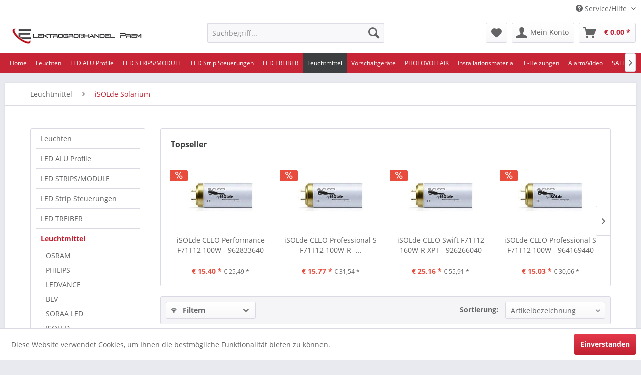

--- FILE ---
content_type: text/html; charset=UTF-8
request_url: https://shop.elektrohandel-prem.at/leuchtmittel/isolde-solarium/
body_size: 26791
content:
<!DOCTYPE html>
<html class="no-js" lang="de" itemscope="itemscope" itemtype="http://schema.org/WebPage">
<head>
<meta charset="utf-8">
<meta name="author" content="" />
<meta name="robots" content="index,follow" />
<meta name="revisit-after" content="15 days" />
<meta name="keywords" content="" />
<meta name="description" content="" />
<meta property="og:type" content="product" />
<meta property="og:site_name" content="Elektrogroßhandel Prem e:u." />
<meta property="og:title" content="iSOLde Solarium" />
<meta property="og:description" content="" />
<meta name="twitter:card" content="product" />
<meta name="twitter:site" content="Elektrogroßhandel Prem e:u." />
<meta name="twitter:title" content="iSOLde Solarium" />
<meta name="twitter:description" content="" />
<meta property="og:image" content="https://shop.elektrohandel-prem.at/media/image/f4/8d/84/ISO996000141_89141.jpg" />
<meta name="twitter:image" content="https://shop.elektrohandel-prem.at/media/image/f4/8d/84/ISO996000141_89141.jpg" />
<meta itemprop="copyrightHolder" content="Elektrogroßhandel Prem e:u." />
<meta itemprop="copyrightYear" content="2014" />
<meta itemprop="isFamilyFriendly" content="True" />
<meta itemprop="image" content="https://shop.elektrohandel-prem.at/media/image/1e/90/e0/Elektrohandel_Prem.jpg" />
<meta name="viewport" content="width=device-width, initial-scale=1.0, user-scalable=no">
<meta name="mobile-web-app-capable" content="yes">
<meta name="apple-mobile-web-app-title" content="Elektrogroßhandel Prem e:u.">
<meta name="apple-mobile-web-app-capable" content="yes">
<meta name="apple-mobile-web-app-status-bar-style" content="default">
<link rel="apple-touch-icon-precomposed" href="https://shop.elektrohandel-prem.at/media/image/48/61/a9/apple-icon-180x180568e349c3efd7.png">
<link rel="shortcut icon" href="https://shop.elektrohandel-prem.at/media/image/07/35/06/favicon-16x16568e349d0483a.png">
<meta name="msapplication-navbutton-color" content="#c02030" />
<meta name="application-name" content="Elektrogroßhandel Prem e:u." />
<meta name="msapplication-starturl" content="https://shop.elektrohandel-prem.at/" />
<meta name="msapplication-window" content="width=1024;height=768" />
<meta name="msapplication-TileImage" content="https://shop.elektrohandel-prem.at/media/image/90/44/48/ms-icon-150x150568e349b81872.png">
<meta name="msapplication-TileColor" content="#c02030">
<meta name="theme-color" content="#c02030" />
<link rel="canonical" href="https://shop.elektrohandel-prem.at/leuchtmittel/isolde-solarium/"/>
<title itemprop="name">iSOLde Solarium | Leuchtmittel | Elektrogroßhandel Prem e:u.</title>
<link href="/web/cache/1706867968_5b2dbc83c1ce3cfecb44fb524f1aa2ad.css" media="all" rel="stylesheet" type="text/css" />
<link href="/themes/Frontend/Responsive/style.css" media="all" rel="stylesheet" type="text/css">
<script>
window.basketData = {
hasData: false,
data:[]
};
</script>
<div data-googleAnalytics="true" data-googleConversionID="" data-googleConversionLabel="" data-googleConversionLanguage="" data-googleTrackingID="UA-93023965-5" data-googleAnonymizeIp="1" data-googleOptOutCookie="" data-googleTrackingLibrary="ua" data-realAmount="" data-showCookieNote="1" data-cookieNoteMode="0" >
</div>
</head>
<body class="is--ctl-listing is--act-index" >
<div class="page-wrap">
<noscript class="noscript-main">
<div class="alert is--warning">
<div class="alert--icon">
<i class="icon--element icon--warning"></i>
</div>
<div class="alert--content">
Um Elektrogro&#xDF;handel&#x20;Prem&#x20;e&#x3A;u. in vollem Umfang nutzen zu k&ouml;nnen, empfehlen wir Ihnen Javascript in Ihrem Browser zu aktiveren.
</div>
</div>
</noscript>
<header class="header-main">
<div class="top-bar">
<div class="container block-group">
<nav class="top-bar--navigation block" role="menubar">
    



    

<div class="navigation--entry entry--compare is--hidden" role="menuitem" aria-haspopup="true" data-drop-down-menu="true">
    

</div>
<div class="navigation--entry entry--service has--drop-down" role="menuitem" aria-haspopup="true" data-drop-down-menu="true">
<i class="icon--service"></i> Service/Hilfe
<ul class="service--list is--rounded" role="menu">
<li class="service--entry" role="menuitem">
<a class="service--link" href="https://shop.elektrohandel-prem.at/downloads" title="Downloads" >
Downloads
</a>
</li>
<li class="service--entry" role="menuitem">
<a class="service--link" href="https://shop.elektrohandel-prem.at/ueber-uns" title="Über uns" >
Über uns
</a>
</li>
<li class="service--entry" role="menuitem">
<a class="service--link" href="https://shop.elektrohandel-prem.at/widerrufsrecht" title="Widerrufsrecht" >
Widerrufsrecht
</a>
</li>
<li class="service--entry" role="menuitem">
<a class="service--link" href="https://shop.elektrohandel-prem.at/kontaktformular" title="Kontakt" target="_self">
Kontakt
</a>
</li>
<li class="service--entry" role="menuitem">
<a class="service--link" href="https://shop.elektrohandel-prem.at/versand-und-zahlungsbedingungen" title="Versand und Zahlungsbedingungen" >
Versand und Zahlungsbedingungen
</a>
</li>
<li class="service--entry" role="menuitem">
<a class="service--link" href="https://shop.elektrohandel-prem.at/datenschutz" title="Datenschutz" >
Datenschutz
</a>
</li>
<li class="service--entry" role="menuitem">
<a class="service--link" href="https://shop.elektrohandel-prem.at/agb" title="AGB" >
AGB
</a>
</li>
<li class="service--entry" role="menuitem">
<a class="service--link" href="https://shop.elektrohandel-prem.at/impressum" title="Impressum" >
Impressum
</a>
</li>
</ul>
</div>
</nav>
</div>
</div>
<div class="container header--navigation">
<div class="logo-main block-group" role="banner">
<div class="logo--shop block">
<a class="logo--link" href="https://shop.elektrohandel-prem.at/" title="Elektrogroßhandel Prem e:u. - zur Startseite wechseln">
<picture>
<source srcset="https://shop.elektrohandel-prem.at/media/image/1e/90/e0/Elektrohandel_Prem.jpg" media="(min-width: 78.75em)">
<source srcset="https://shop.elektrohandel-prem.at/media/image/1e/90/e0/Elektrohandel_Prem.jpg" media="(min-width: 64em)">
<source srcset="https://shop.elektrohandel-prem.at/media/image/1e/90/e0/Elektrohandel_Prem.jpg" media="(min-width: 48em)">
<img srcset="https://shop.elektrohandel-prem.at/media/image/1e/90/e0/Elektrohandel_Prem.jpg" alt="Elektrogroßhandel Prem e:u. - zur Startseite wechseln" />
</picture>
</a>
</div>
</div>
<nav class="shop--navigation block-group">
<ul class="navigation--list block-group" role="menubar">
<li class="navigation--entry entry--menu-left" role="menuitem">
<a class="entry--link entry--trigger btn is--icon-left" href="#offcanvas--left" data-offcanvas="true" data-offCanvasSelector=".sidebar-main">
<i class="icon--menu"></i> Menü
</a>
</li>
<li class="navigation--entry entry--search" role="menuitem" data-search="true" aria-haspopup="true" data-minLength="3">
<a class="btn entry--link entry--trigger" href="#show-hide--search" title="Suche anzeigen / schließen">
<i class="icon--search"></i>
<span class="search--display">Suchen</span>
</a>
<form action="/search" method="get" class="main-search--form">
<input type="search" name="sSearch" class="main-search--field" autocomplete="off" autocapitalize="off" placeholder="Suchbegriff..." maxlength="30" />
<button type="submit" class="main-search--button">
<i class="icon--search"></i>
<span class="main-search--text">Suchen</span>
</button>
<div class="form--ajax-loader">&nbsp;</div>
</form>
<div class="main-search--results"></div>
</li>
    <li class="navigation--entry entry--notepad" role="menuitem">
        <a href="https://shop.elektrohandel-prem.at/note" title="Merkzettel" class="btn">
            <i class="icon--heart"></i>
                    </a>
    </li>




    <li class="navigation--entry entry--account"
        role="menuitem"
        data-offcanvas="true"
        data-offCanvasSelector=".account--dropdown-navigation">
        
            <a href="https://shop.elektrohandel-prem.at/account"
               title="Mein Konto"
               class="btn is--icon-left entry--link account--link">
                <i class="icon--account"></i>
                                    <span class="account--display">
                        Mein Konto
                    </span>
                            </a>
        

            </li>




    <li class="navigation--entry entry--cart" role="menuitem">
        <a class="btn is--icon-left cart--link" href="https://shop.elektrohandel-prem.at/checkout/cart" title="Warenkorb">
            <span class="cart--display">
                                    Warenkorb
                            </span>

            <span class="badge is--primary is--minimal cart--quantity is--hidden">0</span>

            <i class="icon--basket"></i>

            <span class="cart--amount">
                &euro;&nbsp;0,00 *
            </span>
        </a>
        <div class="ajax-loader">&nbsp;</div>
    </li>



</ul>
</nav>
<div class="container--ajax-cart" data-collapse-cart="true" data-displayMode="offcanvas"></div>
</div>
</header>
<nav class="navigation-main">
<div class="container" data-menu-scroller="true" data-listSelector=".navigation--list.container" data-viewPortSelector=".navigation--list-wrapper">
<div class="navigation--list-wrapper">
<ul class="navigation--list container" role="menubar" itemscope="itemscope" itemtype="http://schema.org/SiteNavigationElement">
<li class="navigation--entry is--home" role="menuitem"><a class="navigation--link is--first" href="https://shop.elektrohandel-prem.at/" title="Home" itemprop="url"><span itemprop="name">Home</span></a></li><li class="navigation--entry" role="menuitem"><a class="navigation--link" href="https://shop.elektrohandel-prem.at/leuchten/" title="Leuchten" itemprop="url"><span itemprop="name">Leuchten</span></a></li><li class="navigation--entry" role="menuitem"><a class="navigation--link" href="https://shop.elektrohandel-prem.at/cat/index/sCategory/3138" title="LED ALU Profile" itemprop="url"><span itemprop="name">LED ALU Profile</span></a></li><li class="navigation--entry" role="menuitem"><a class="navigation--link" href="https://shop.elektrohandel-prem.at/cat/index/sCategory/3076" title="LED STRIPS/MODULE" itemprop="url"><span itemprop="name">LED STRIPS/MODULE</span></a></li><li class="navigation--entry" role="menuitem"><a class="navigation--link" href="https://shop.elektrohandel-prem.at/cat/index/sCategory/3100" title="LED Strip Steuerungen" itemprop="url"><span itemprop="name">LED Strip Steuerungen</span></a></li><li class="navigation--entry" role="menuitem"><a class="navigation--link" href="https://shop.elektrohandel-prem.at/cat/index/sCategory/3483" title="LED TREIBER" itemprop="url"><span itemprop="name">LED TREIBER</span></a></li><li class="navigation--entry is--active" role="menuitem"><a class="navigation--link is--active" href="https://shop.elektrohandel-prem.at/leuchtmittel/" title="Leuchtmittel" itemprop="url"><span itemprop="name">Leuchtmittel</span></a></li><li class="navigation--entry" role="menuitem"><a class="navigation--link" href="https://shop.elektrohandel-prem.at/vorschaltg.led-treiber/" title="Vorschaltgeräte" itemprop="url"><span itemprop="name">Vorschaltgeräte</span></a></li><li class="navigation--entry" role="menuitem"><a class="navigation--link" href="https://shop.elektrohandel-prem.at/cat/index/sCategory/4278" title="PHOTOVOLTAIK" itemprop="url"><span itemprop="name">PHOTOVOLTAIK</span></a></li><li class="navigation--entry" role="menuitem"><a class="navigation--link" href="https://shop.elektrohandel-prem.at/installationsmaterial/" title="Installationsmaterial" itemprop="url"><span itemprop="name">Installationsmaterial</span></a></li><li class="navigation--entry" role="menuitem"><a class="navigation--link" href="https://shop.elektrohandel-prem.at/e-heizung/" title="E-Heizungen" itemprop="url"><span itemprop="name">E-Heizungen</span></a></li><li class="navigation--entry" role="menuitem"><a class="navigation--link" href="https://shop.elektrohandel-prem.at/alarm.-zutritt/" title="Alarm/Video" itemprop="url"><span itemprop="name">Alarm/Video</span></a></li><li class="navigation--entry" role="menuitem"><a class="navigation--link" href="https://shop.elektrohandel-prem.at/cat/index/sCategory/4782" title="SALE/ABVERKAUF" itemprop="url"><span itemprop="name">SALE/ABVERKAUF</span></a></li>            </ul>
</div>
</div>
</nav>
<section class=" content-main container block-group">
<nav class="content--breadcrumb block">
<ul class="breadcrumb--list" role="menu" itemscope itemtype="http://schema.org/BreadcrumbList">
<li class="breadcrumb--entry" itemprop="itemListElement" itemscope itemtype="http://schema.org/ListItem">
<a class="breadcrumb--link" href="https://shop.elektrohandel-prem.at/leuchtmittel/" title="Leuchtmittel" itemprop="item">
<link itemprop="url" href="https://shop.elektrohandel-prem.at/leuchtmittel/" />
<span class="breadcrumb--title" itemprop="name">Leuchtmittel</span>
</a>
<meta itemprop="position" content="0" />
</li>
<li class="breadcrumb--separator">
<i class="icon--arrow-right"></i>
</li>
<li class="breadcrumb--entry is--active" itemprop="itemListElement" itemscope itemtype="http://schema.org/ListItem">
<a class="breadcrumb--link" href="https://shop.elektrohandel-prem.at/leuchtmittel/isolde-solarium/" title="iSOLde Solarium" itemprop="item">
<link itemprop="url" href="https://shop.elektrohandel-prem.at/leuchtmittel/isolde-solarium/" />
<span class="breadcrumb--title" itemprop="name">iSOLde Solarium</span>
</a>
<meta itemprop="position" content="1" />
</li>
</ul>
</nav>
<div class="content-main--inner">
<aside class="sidebar-main off-canvas">
<div class="navigation--smartphone">
<ul class="navigation--list ">
<li class="navigation--entry entry--close-off-canvas">
<a href="#close-categories-menu" title="Menü schließen" class="navigation--link">
Menü schließen <i class="icon--arrow-right"></i>
</a>
</li>
</ul>
<div class="mobile--switches">
    



    

</div>
</div>
<div class="sidebar--categories-wrapper" data-subcategory-nav="true" data-mainCategoryId="4" data-categoryId="2650" data-fetchUrl="/widgets/listing/getCategory/categoryId/2650">
<div class="categories--headline navigation--headline">
Kategorien
</div>
<div class="sidebar--categories-navigation">
<ul class="sidebar--navigation categories--navigation navigation--list is--drop-down is--level0 is--rounded" role="menu">
<li class="navigation--entry has--sub-children" role="menuitem">
<a class="navigation--link link--go-forward" href="https://shop.elektrohandel-prem.at/leuchten/" data-categoryId="5" data-fetchUrl="/widgets/listing/getCategory/categoryId/5" title="Leuchten" >
Leuchten
<span class="is--icon-right">
<i class="icon--arrow-right"></i>
</span>
</a>
</li>
<li class="navigation--entry has--sub-children" role="menuitem">
<a class="navigation--link link--go-forward" href="https://shop.elektrohandel-prem.at/cat/index/sCategory/3138" data-categoryId="3138" data-fetchUrl="/widgets/listing/getCategory/categoryId/3138" title="LED ALU Profile" >
LED ALU Profile
<span class="is--icon-right">
<i class="icon--arrow-right"></i>
</span>
</a>
</li>
<li class="navigation--entry has--sub-children" role="menuitem">
<a class="navigation--link link--go-forward" href="https://shop.elektrohandel-prem.at/cat/index/sCategory/3076" data-categoryId="3076" data-fetchUrl="/widgets/listing/getCategory/categoryId/3076" title="LED STRIPS/MODULE" >
LED STRIPS/MODULE
<span class="is--icon-right">
<i class="icon--arrow-right"></i>
</span>
</a>
</li>
<li class="navigation--entry has--sub-children" role="menuitem">
<a class="navigation--link link--go-forward" href="https://shop.elektrohandel-prem.at/cat/index/sCategory/3100" data-categoryId="3100" data-fetchUrl="/widgets/listing/getCategory/categoryId/3100" title="LED Strip Steuerungen" >
LED Strip Steuerungen
<span class="is--icon-right">
<i class="icon--arrow-right"></i>
</span>
</a>
</li>
<li class="navigation--entry has--sub-children" role="menuitem">
<a class="navigation--link link--go-forward" href="https://shop.elektrohandel-prem.at/cat/index/sCategory/3483" data-categoryId="3483" data-fetchUrl="/widgets/listing/getCategory/categoryId/3483" title="LED TREIBER" >
LED TREIBER
<span class="is--icon-right">
<i class="icon--arrow-right"></i>
</span>
</a>
</li>
<li class="navigation--entry is--active has--sub-categories has--sub-children" role="menuitem">
<a class="navigation--link is--active has--sub-categories link--go-forward" href="https://shop.elektrohandel-prem.at/leuchtmittel/" data-categoryId="1225" data-fetchUrl="/widgets/listing/getCategory/categoryId/1225" title="Leuchtmittel" >
Leuchtmittel
<span class="is--icon-right">
<i class="icon--arrow-right"></i>
</span>
</a>
<ul class="sidebar--navigation categories--navigation navigation--list is--level1 is--rounded" role="menu">
<li class="navigation--entry has--sub-children" role="menuitem">
<a class="navigation--link link--go-forward" href="https://shop.elektrohandel-prem.at/leuchtmittel/osram/" data-categoryId="1226" data-fetchUrl="/widgets/listing/getCategory/categoryId/1226" title="OSRAM" >
OSRAM
<span class="is--icon-right">
<i class="icon--arrow-right"></i>
</span>
</a>
</li>
<li class="navigation--entry has--sub-children" role="menuitem">
<a class="navigation--link link--go-forward" href="https://shop.elektrohandel-prem.at/leuchtmittel/philips/" data-categoryId="1463" data-fetchUrl="/widgets/listing/getCategory/categoryId/1463" title="PHILIPS" >
PHILIPS
<span class="is--icon-right">
<i class="icon--arrow-right"></i>
</span>
</a>
</li>
<li class="navigation--entry has--sub-children" role="menuitem">
<a class="navigation--link link--go-forward" href="https://shop.elektrohandel-prem.at/cat/index/sCategory/4662" data-categoryId="4662" data-fetchUrl="/widgets/listing/getCategory/categoryId/4662" title="LEDVANCE" >
LEDVANCE
<span class="is--icon-right">
<i class="icon--arrow-right"></i>
</span>
</a>
</li>
<li class="navigation--entry has--sub-children" role="menuitem">
<a class="navigation--link link--go-forward" href="https://shop.elektrohandel-prem.at/cat/index/sCategory/3031" data-categoryId="3031" data-fetchUrl="/widgets/listing/getCategory/categoryId/3031" title="BLV" >
BLV
<span class="is--icon-right">
<i class="icon--arrow-right"></i>
</span>
</a>
</li>
<li class="navigation--entry has--sub-children" role="menuitem">
<a class="navigation--link link--go-forward" href="https://shop.elektrohandel-prem.at/cat/index/sCategory/3056" data-categoryId="3056" data-fetchUrl="/widgets/listing/getCategory/categoryId/3056" title="SORAA LED" >
SORAA LED
<span class="is--icon-right">
<i class="icon--arrow-right"></i>
</span>
</a>
</li>
<li class="navigation--entry has--sub-children" role="menuitem">
<a class="navigation--link link--go-forward" href="https://shop.elektrohandel-prem.at/cat/index/sCategory/3824" data-categoryId="3824" data-fetchUrl="/widgets/listing/getCategory/categoryId/3824" title="ISOLED" >
ISOLED
<span class="is--icon-right">
<i class="icon--arrow-right"></i>
</span>
</a>
</li>
<li class="navigation--entry has--sub-children" role="menuitem">
<a class="navigation--link link--go-forward" href="https://shop.elektrohandel-prem.at/leuchtmittel/sylvania/" data-categoryId="1753" data-fetchUrl="/widgets/listing/getCategory/categoryId/1753" title="SYLVANIA" >
SYLVANIA
<span class="is--icon-right">
<i class="icon--arrow-right"></i>
</span>
</a>
</li>
<li class="navigation--entry has--sub-children" role="menuitem">
<a class="navigation--link link--go-forward" href="https://shop.elektrohandel-prem.at/leuchtmittel/narva/" data-categoryId="1755" data-fetchUrl="/widgets/listing/getCategory/categoryId/1755" title="NARVA" >
NARVA
<span class="is--icon-right">
<i class="icon--arrow-right"></i>
</span>
</a>
</li>
<li class="navigation--entry has--sub-children" role="menuitem">
<a class="navigation--link link--go-forward" href="https://shop.elektrohandel-prem.at/leuchtmittel/megaman/" data-categoryId="1840" data-fetchUrl="/widgets/listing/getCategory/categoryId/1840" title="MEGAMAN" >
MEGAMAN
<span class="is--icon-right">
<i class="icon--arrow-right"></i>
</span>
</a>
</li>
<li class="navigation--entry has--sub-children" role="menuitem">
<a class="navigation--link link--go-forward" href="https://shop.elektrohandel-prem.at/leuchtmittel/ledon/" data-categoryId="1841" data-fetchUrl="/widgets/listing/getCategory/categoryId/1841" title="LEDON" >
LEDON
<span class="is--icon-right">
<i class="icon--arrow-right"></i>
</span>
</a>
</li>
<li class="navigation--entry has--sub-children" role="menuitem">
<a class="navigation--link link--go-forward" href="https://shop.elektrohandel-prem.at/leuchtmittel/baero/" data-categoryId="2400" data-fetchUrl="/widgets/listing/getCategory/categoryId/2400" title="BÄRO" >
BÄRO
<span class="is--icon-right">
<i class="icon--arrow-right"></i>
</span>
</a>
</li>
<li class="navigation--entry is--active has--sub-categories has--sub-children" role="menuitem">
<a class="navigation--link is--active has--sub-categories link--go-forward" href="https://shop.elektrohandel-prem.at/leuchtmittel/isolde-solarium/" data-categoryId="2650" data-fetchUrl="/widgets/listing/getCategory/categoryId/2650" title="iSOLde Solarium" >
iSOLde Solarium
<span class="is--icon-right">
<i class="icon--arrow-right"></i>
</span>
</a>
<ul class="sidebar--navigation categories--navigation navigation--list is--level2 navigation--level-high is--rounded" role="menu">
<li class="navigation--entry" role="menuitem">
<a class="navigation--link" href="https://shop.elektrohandel-prem.at/leuchtmittel/isolde-solarium/bodytone/" data-categoryId="2651" data-fetchUrl="/widgets/listing/getCategory/categoryId/2651" title="BodyTone" >
BodyTone
</a>
</li>
<li class="navigation--entry" role="menuitem">
<a class="navigation--link" href="https://shop.elektrohandel-prem.at/leuchtmittel/isolde-solarium/cleo-advantage/" data-categoryId="2652" data-fetchUrl="/widgets/listing/getCategory/categoryId/2652" title="CLEO Advantage" >
CLEO Advantage
</a>
</li>
<li class="navigation--entry" role="menuitem">
<a class="navigation--link" href="https://shop.elektrohandel-prem.at/leuchtmittel/isolde-solarium/cleo-compact/" data-categoryId="2653" data-fetchUrl="/widgets/listing/getCategory/categoryId/2653" title="CLEO Compact" >
CLEO Compact
</a>
</li>
<li class="navigation--entry" role="menuitem">
<a class="navigation--link" href="https://shop.elektrohandel-prem.at/leuchtmittel/isolde-solarium/cleo-emotions/" data-categoryId="2654" data-fetchUrl="/widgets/listing/getCategory/categoryId/2654" title="CLEO Emotions" >
CLEO Emotions
</a>
</li>
<li class="navigation--entry" role="menuitem">
<a class="navigation--link" href="https://shop.elektrohandel-prem.at/leuchtmittel/isolde-solarium/cleo-hpa/" data-categoryId="2655" data-fetchUrl="/widgets/listing/getCategory/categoryId/2655" title="CLEO HPA" >
CLEO HPA
</a>
</li>
<li class="navigation--entry" role="menuitem">
<a class="navigation--link" href="https://shop.elektrohandel-prem.at/leuchtmittel/isolde-solarium/cleo-performance/" data-categoryId="2656" data-fetchUrl="/widgets/listing/getCategory/categoryId/2656" title="CLEO Performance" >
CLEO Performance
</a>
</li>
<li class="navigation--entry" role="menuitem">
<a class="navigation--link" href="https://shop.elektrohandel-prem.at/leuchtmittel/isolde-solarium/cleo-performance-s/" data-categoryId="2657" data-fetchUrl="/widgets/listing/getCategory/categoryId/2657" title="CLEO Performance S" >
CLEO Performance S
</a>
</li>
<li class="navigation--entry" role="menuitem">
<a class="navigation--link" href="https://shop.elektrohandel-prem.at/leuchtmittel/isolde-solarium/cleo-professional/" data-categoryId="2658" data-fetchUrl="/widgets/listing/getCategory/categoryId/2658" title="CLEO Professional" >
CLEO Professional
</a>
</li>
<li class="navigation--entry" role="menuitem">
<a class="navigation--link" href="https://shop.elektrohandel-prem.at/leuchtmittel/isolde-solarium/cleo-professional-s/" data-categoryId="2659" data-fetchUrl="/widgets/listing/getCategory/categoryId/2659" title="CLEO Professional S" >
CLEO Professional S
</a>
</li>
<li class="navigation--entry" role="menuitem">
<a class="navigation--link" href="https://shop.elektrohandel-prem.at/leuchtmittel/isolde-solarium/cleo-swift/" data-categoryId="2660" data-fetchUrl="/widgets/listing/getCategory/categoryId/2660" title="CLEO Swift" >
CLEO Swift
</a>
</li>
<li class="navigation--entry" role="menuitem">
<a class="navigation--link" href="https://shop.elektrohandel-prem.at/leuchtmittel/isolde-solarium/bodytone-starter/" data-categoryId="2661" data-fetchUrl="/widgets/listing/getCategory/categoryId/2661" title="BodyTone Starter" >
BodyTone Starter
</a>
</li>
</ul>
</li>
<li class="navigation--entry" role="menuitem">
<a class="navigation--link" href="https://shop.elektrohandel-prem.at/cat/index/sCategory/4787" data-categoryId="4787" data-fetchUrl="/widgets/listing/getCategory/categoryId/4787" title="THORGEON" >
THORGEON
</a>
</li>
</ul>
</li>
<li class="navigation--entry has--sub-children" role="menuitem">
<a class="navigation--link link--go-forward" href="https://shop.elektrohandel-prem.at/vorschaltg.led-treiber/" data-categoryId="981" data-fetchUrl="/widgets/listing/getCategory/categoryId/981" title="Vorschaltgeräte" >
Vorschaltgeräte
<span class="is--icon-right">
<i class="icon--arrow-right"></i>
</span>
</a>
</li>
<li class="navigation--entry has--sub-children" role="menuitem">
<a class="navigation--link link--go-forward" href="https://shop.elektrohandel-prem.at/cat/index/sCategory/4278" data-categoryId="4278" data-fetchUrl="/widgets/listing/getCategory/categoryId/4278" title="PHOTOVOLTAIK" >
PHOTOVOLTAIK
<span class="is--icon-right">
<i class="icon--arrow-right"></i>
</span>
</a>
</li>
<li class="navigation--entry has--sub-children" role="menuitem">
<a class="navigation--link link--go-forward" href="https://shop.elektrohandel-prem.at/installationsmaterial/" data-categoryId="655" data-fetchUrl="/widgets/listing/getCategory/categoryId/655" title="Installationsmaterial" >
Installationsmaterial
<span class="is--icon-right">
<i class="icon--arrow-right"></i>
</span>
</a>
</li>
<li class="navigation--entry has--sub-children" role="menuitem">
<a class="navigation--link link--go-forward" href="https://shop.elektrohandel-prem.at/e-heizung/" data-categoryId="1842" data-fetchUrl="/widgets/listing/getCategory/categoryId/1842" title="E-Heizungen" >
E-Heizungen
<span class="is--icon-right">
<i class="icon--arrow-right"></i>
</span>
</a>
</li>
<li class="navigation--entry has--sub-children" role="menuitem">
<a class="navigation--link link--go-forward" href="https://shop.elektrohandel-prem.at/alarm.-zutritt/" data-categoryId="2422" data-fetchUrl="/widgets/listing/getCategory/categoryId/2422" title="Alarm/Video" >
Alarm/Video
<span class="is--icon-right">
<i class="icon--arrow-right"></i>
</span>
</a>
</li>
<li class="navigation--entry" role="menuitem">
<a class="navigation--link" href="https://shop.elektrohandel-prem.at/cat/index/sCategory/4782" data-categoryId="4782" data-fetchUrl="/widgets/listing/getCategory/categoryId/4782" title="SALE/ABVERKAUF" >
SALE/ABVERKAUF
</a>
</li>
</ul>
</div>
<div class="shop-sites--container is--rounded">
<div class="shop-sites--headline navigation--headline">
Informationen
</div>
<ul class="shop-sites--navigation sidebar--navigation navigation--list is--drop-down is--level0" role="menu">
<li class="navigation--entry" role="menuitem">
<a class="navigation--link" href="https://shop.elektrohandel-prem.at/downloads" title="Downloads" data-categoryId="46" data-fetchUrl="/widgets/listing/getCustomPage/pageId/46" >
Downloads
</a>
</li>
<li class="navigation--entry" role="menuitem">
<a class="navigation--link" href="https://shop.elektrohandel-prem.at/ueber-uns" title="Über uns" data-categoryId="9" data-fetchUrl="/widgets/listing/getCustomPage/pageId/9" >
Über uns
</a>
</li>
<li class="navigation--entry" role="menuitem">
<a class="navigation--link" href="https://shop.elektrohandel-prem.at/widerrufsrecht" title="Widerrufsrecht" data-categoryId="47" data-fetchUrl="/widgets/listing/getCustomPage/pageId/47" >
Widerrufsrecht
</a>
</li>
<li class="navigation--entry" role="menuitem">
<a class="navigation--link" href="https://shop.elektrohandel-prem.at/kontaktformular" title="Kontakt" data-categoryId="1" data-fetchUrl="/widgets/listing/getCustomPage/pageId/1" target="_self">
Kontakt
</a>
</li>
<li class="navigation--entry" role="menuitem">
<a class="navigation--link" href="https://shop.elektrohandel-prem.at/versand-und-zahlungsbedingungen" title="Versand und Zahlungsbedingungen" data-categoryId="6" data-fetchUrl="/widgets/listing/getCustomPage/pageId/6" >
Versand und Zahlungsbedingungen
</a>
</li>
<li class="navigation--entry" role="menuitem">
<a class="navigation--link" href="https://shop.elektrohandel-prem.at/datenschutz" title="Datenschutz" data-categoryId="7" data-fetchUrl="/widgets/listing/getCustomPage/pageId/7" >
Datenschutz
</a>
</li>
<li class="navigation--entry" role="menuitem">
<a class="navigation--link" href="https://shop.elektrohandel-prem.at/agb" title="AGB" data-categoryId="4" data-fetchUrl="/widgets/listing/getCustomPage/pageId/4" >
AGB
</a>
</li>
<li class="navigation--entry" role="menuitem">
<a class="navigation--link" href="https://shop.elektrohandel-prem.at/impressum" title="Impressum" data-categoryId="3" data-fetchUrl="/widgets/listing/getCustomPage/pageId/3" >
Impressum
</a>
</li>
</ul>
</div>
<div class="paypal-sidebar panel">
<div class="panel--body">
<a onclick="window.open(this.href, 'olcwhatispaypal','toolbar=no, location=no, directories=no, status=no, menubar=no, scrollbars=yes, resizable=yes, width=400, height=500'); return false;" href="https://www.paypal.com/de/cgi-bin/webscr?cmd=xpt/cps/popup/OLCWhatIsPayPal-outside" title="Wir akzeptieren PayPal" target="_blank" rel="nofollow noopener">
<img class="paypal-sidebar--logo" src="/engine/Shopware/Plugins/Community/Frontend/SwagPaymentPaypal/Views/responsive/frontend/_public/src/img/paypal-logo.png" alt="PayPal Logo"/>
</a>
</div>
</div>
</div>
</aside>
<div class="content--wrapper">
<div class="content listing--content">
            
            <div class="topseller panel has--border is--rounded">
                

                    
                        <div class="topseller--title panel--title is--underline">
                            Topseller
                        </div>
                    

                    
                        
                                                                                                                        



    <div class="product-slider topseller--content panel--body"
                                                                                                                                                                                                                                                            data-product-slider="true">

        
            <div class="product-slider--container">
                                    


    <div class="product-slider--item">
            
            
        
            

    <div class="product--box box--slider"
         data-page-index=""
         data-ordernumber="ISO962833640"
          data-category-id="">

        
            <div class="box--content is--rounded">

                
                
                    


    <div class="product--badges">

        
        
                            <div class="product--badge badge--discount">
                    <i class="icon--percent2"></i>
                </div>
                    

        
        
                    

        
        
                    

        
        
                    
    </div>







                

                
                    <div class="product--info">

                        
                        
                            <a href="https://shop.elektrohandel-prem.at/leuchtmittel/isolde-solarium/cleo-performance/30879/isolde-cleo-performance-f71t12-100w-962833640"
   title="iSOLde CLEO Performance F71T12 100W - 962833640"
   class="product--image"
   
   >
    
        <span class="image--element">
            
                <span class="image--media">

                    
                    
                                                                            
                        
                            <img srcset="https://shop.elektrohandel-prem.at/media/image/0a/f3/a7/ISO962833640_89195l2Hyl74sWfS7B_200x200.jpg, https://shop.elektrohandel-prem.at/media/image/ae/9a/bb/ISO962833640_89195l2Hyl74sWfS7B_200x200@2x.jpg 2x"
                                 alt="ISO962833640"
                                 title="ISO962833640" />
                        
                                    </span>
            
        </span>
    
</a>
                        

                        
                        

                        
                        
                            <a href="https://shop.elektrohandel-prem.at/leuchtmittel/isolde-solarium/cleo-performance/30879/isolde-cleo-performance-f71t12-100w-962833640"
                               class="product--title"
                               title="iSOLde CLEO Performance F71T12 100W - 962833640">
                                iSOLde CLEO Performance F71T12 100W - 962833640
                            </a>
                        

                        
                        
                                                    

                        
                        

                        
                            <div class="product--price-info">

                                
                                
                                    
<div class="price--unit">

    
    
    
    </div>                                

                                
                                
                                    
<div class="product--price">

    
    
        <span class="price--default is--nowrap is--discount">
                        &euro;&nbsp;15,40
            *
        </span>
    

    
    
                    <span class="price--pseudo">

                
                    
                

                <span class="price--discount is--nowrap">
                    &euro;&nbsp;25,49
                    *
                </span>

                
                    
                
            </span>
            
</div>
                                
                            </div>
                        

                        

                        
                        
                    </div>
                
            </div>
        
    </div>


    
    </div>
                    


    <div class="product-slider--item">
            
            
        
            

    <div class="product--box box--slider"
         data-page-index=""
         data-ordernumber="ISO964171740"
          data-category-id="">

        
            <div class="box--content is--rounded">

                
                
                    


    <div class="product--badges">

        
        
                            <div class="product--badge badge--discount">
                    <i class="icon--percent2"></i>
                </div>
                    

        
        
                    

        
        
                    

        
        
                    
    </div>







                

                
                    <div class="product--info">

                        
                        
                            <a href="https://shop.elektrohandel-prem.at/leuchtmittel/isolde-solarium/cleo-professional-s/30872/isolde-cleo-professional-s-f71t12-100w-r-964171740"
   title="iSOLde CLEO Professional S F71T12 100W-R - 964171740"
   class="product--image"
   
   >
    
        <span class="image--element">
            
                <span class="image--media">

                    
                    
                                                                            
                        
                            <img srcset="https://shop.elektrohandel-prem.at/media/image/79/34/f9/ISO964171740_89207Any03ijtLcanL_200x200.jpg, https://shop.elektrohandel-prem.at/media/image/a4/53/28/ISO964171740_89207Any03ijtLcanL_200x200@2x.jpg 2x"
                                 alt="ISO964171740"
                                 title="ISO964171740" />
                        
                                    </span>
            
        </span>
    
</a>
                        

                        
                        

                        
                        
                            <a href="https://shop.elektrohandel-prem.at/leuchtmittel/isolde-solarium/cleo-professional-s/30872/isolde-cleo-professional-s-f71t12-100w-r-964171740"
                               class="product--title"
                               title="iSOLde CLEO Professional S F71T12 100W-R - 964171740">
                                iSOLde CLEO Professional S F71T12 100W-R -...
                            </a>
                        

                        
                        
                                                    

                        
                        

                        
                            <div class="product--price-info">

                                
                                
                                    
<div class="price--unit">

    
    
    
    </div>                                

                                
                                
                                    
<div class="product--price">

    
    
        <span class="price--default is--nowrap is--discount">
                        &euro;&nbsp;15,77
            *
        </span>
    

    
    
                    <span class="price--pseudo">

                
                    
                

                <span class="price--discount is--nowrap">
                    &euro;&nbsp;31,54
                    *
                </span>

                
                    
                
            </span>
            
</div>
                                
                            </div>
                        

                        

                        
                        
                    </div>
                
            </div>
        
    </div>


    
    </div>
                    


    <div class="product-slider--item">
            
            
        
            

    <div class="product--box box--slider"
         data-page-index=""
         data-ordernumber="ISO926266040"
          data-category-id="">

        
            <div class="box--content is--rounded">

                
                
                    


    <div class="product--badges">

        
        
                            <div class="product--badge badge--discount">
                    <i class="icon--percent2"></i>
                </div>
                    

        
        
                    

        
        
                    

        
        
                    
    </div>







                

                
                    <div class="product--info">

                        
                        
                            <a href="https://shop.elektrohandel-prem.at/leuchtmittel/isolde-solarium/cleo-swift/30801/isolde-cleo-swift-f71t12-160w-r-xpt-926266040"
   title="iSOLde CLEO Swift F71T12 160W-R XPT - 926266040"
   class="product--image"
   
   >
    
        <span class="image--element">
            
                <span class="image--media">

                    
                    
                                                                            
                        
                            <img srcset="https://shop.elektrohandel-prem.at/media/image/ab/c1/05/ISO926266040_89168MfZnnP63zhFYQ_200x200.jpg, https://shop.elektrohandel-prem.at/media/image/37/50/1d/ISO926266040_89168MfZnnP63zhFYQ_200x200@2x.jpg 2x"
                                 alt="ISO926266040"
                                 title="ISO926266040" />
                        
                                    </span>
            
        </span>
    
</a>
                        

                        
                        

                        
                        
                            <a href="https://shop.elektrohandel-prem.at/leuchtmittel/isolde-solarium/cleo-swift/30801/isolde-cleo-swift-f71t12-160w-r-xpt-926266040"
                               class="product--title"
                               title="iSOLde CLEO Swift F71T12 160W-R XPT - 926266040">
                                iSOLde CLEO Swift F71T12 160W-R XPT - 926266040
                            </a>
                        

                        
                        
                                                    

                        
                        

                        
                            <div class="product--price-info">

                                
                                
                                    
<div class="price--unit">

    
    
    
    </div>                                

                                
                                
                                    
<div class="product--price">

    
    
        <span class="price--default is--nowrap is--discount">
                        &euro;&nbsp;25,16
            *
        </span>
    

    
    
                    <span class="price--pseudo">

                
                    
                

                <span class="price--discount is--nowrap">
                    &euro;&nbsp;55,91
                    *
                </span>

                
                    
                
            </span>
            
</div>
                                
                            </div>
                        

                        

                        
                        
                    </div>
                
            </div>
        
    </div>


    
    </div>
                    


    <div class="product-slider--item">
            
            
        
            

    <div class="product--box box--slider"
         data-page-index=""
         data-ordernumber="ISO964169440"
          data-category-id="">

        
            <div class="box--content is--rounded">

                
                
                    


    <div class="product--badges">

        
        
                            <div class="product--badge badge--discount">
                    <i class="icon--percent2"></i>
                </div>
                    

        
        
                    

        
        
                    

        
        
                    
    </div>







                

                
                    <div class="product--info">

                        
                        
                            <a href="https://shop.elektrohandel-prem.at/leuchtmittel/isolde-solarium/cleo-professional-s/30883/isolde-cleo-professional-s-f71t12-100w-964169440"
   title="iSOLde CLEO Professional S F71T12 100W - 964169440"
   class="product--image"
   
   >
    
        <span class="image--element">
            
                <span class="image--media">

                    
                    
                                                                            
                        
                            <img srcset="https://shop.elektrohandel-prem.at/media/image/84/75/3a/ISO964169440_892061WUUjizKYy5uU_200x200.jpg, https://shop.elektrohandel-prem.at/media/image/56/49/08/ISO964169440_892061WUUjizKYy5uU_200x200@2x.jpg 2x"
                                 alt="ISO964169440"
                                 title="ISO964169440" />
                        
                                    </span>
            
        </span>
    
</a>
                        

                        
                        

                        
                        
                            <a href="https://shop.elektrohandel-prem.at/leuchtmittel/isolde-solarium/cleo-professional-s/30883/isolde-cleo-professional-s-f71t12-100w-964169440"
                               class="product--title"
                               title="iSOLde CLEO Professional S F71T12 100W - 964169440">
                                iSOLde CLEO Professional S F71T12 100W - 964169440
                            </a>
                        

                        
                        
                                                    

                        
                        

                        
                            <div class="product--price-info">

                                
                                
                                    
<div class="price--unit">

    
    
    
    </div>                                

                                
                                
                                    
<div class="product--price">

    
    
        <span class="price--default is--nowrap is--discount">
                        &euro;&nbsp;15,03
            *
        </span>
    

    
    
                    <span class="price--pseudo">

                
                    
                

                <span class="price--discount is--nowrap">
                    &euro;&nbsp;30,06
                    *
                </span>

                
                    
                
            </span>
            
</div>
                                
                            </div>
                        

                        

                        
                        
                    </div>
                
            </div>
        
    </div>


    
    </div>
                    


    <div class="product-slider--item">
            
            
        
            

    <div class="product--box box--slider"
         data-page-index=""
         data-ordernumber="ISO962838140"
          data-category-id="">

        
            <div class="box--content is--rounded">

                
                
                    


    <div class="product--badges">

        
        
                            <div class="product--badge badge--discount">
                    <i class="icon--percent2"></i>
                </div>
                    

        
        
                    

        
        
                    

        
        
                    
    </div>







                

                
                    <div class="product--info">

                        
                        
                            <a href="https://shop.elektrohandel-prem.at/leuchtmittel/isolde-solarium/cleo-performance/30869/isolde-cleo-performance-f71t12-100w-r-962838140"
   title="iSOLde CLEO Performance F71T12 100W-R - 962838140"
   class="product--image"
   
   >
    
        <span class="image--element">
            
                <span class="image--media">

                    
                    
                                                                            
                        
                            <img srcset="https://shop.elektrohandel-prem.at/media/image/3b/b7/ac/ISO962838140_8919770sK7UWjiTCOw_200x200.jpg, https://shop.elektrohandel-prem.at/media/image/4e/1d/3b/ISO962838140_8919770sK7UWjiTCOw_200x200@2x.jpg 2x"
                                 alt="ISO962838140"
                                 title="ISO962838140" />
                        
                                    </span>
            
        </span>
    
</a>
                        

                        
                        

                        
                        
                            <a href="https://shop.elektrohandel-prem.at/leuchtmittel/isolde-solarium/cleo-performance/30869/isolde-cleo-performance-f71t12-100w-r-962838140"
                               class="product--title"
                               title="iSOLde CLEO Performance F71T12 100W-R - 962838140">
                                iSOLde CLEO Performance F71T12 100W-R - 962838140
                            </a>
                        

                        
                        
                                                    

                        
                        

                        
                            <div class="product--price-info">

                                
                                
                                    
<div class="price--unit">

    
    
    
    </div>                                

                                
                                
                                    
<div class="product--price">

    
    
        <span class="price--default is--nowrap is--discount">
                        &euro;&nbsp;13,36
            *
        </span>
    

    
    
                    <span class="price--pseudo">

                
                    
                

                <span class="price--discount is--nowrap">
                    &euro;&nbsp;26,71
                    *
                </span>

                
                    
                
            </span>
            
</div>
                                
                            </div>
                        

                        

                        
                        
                    </div>
                
            </div>
        
    </div>


    
    </div>
                    


    <div class="product-slider--item">
            
            
        
            

    <div class="product--box box--slider"
         data-page-index=""
         data-ordernumber="ISO962831240"
          data-category-id="">

        
            <div class="box--content is--rounded">

                
                
                    


    <div class="product--badges">

        
        
                            <div class="product--badge badge--discount">
                    <i class="icon--percent2"></i>
                </div>
                    

        
        
                    

        
        
                    

        
        
                    
    </div>







                

                
                    <div class="product--info">

                        
                        
                            <a href="https://shop.elektrohandel-prem.at/leuchtmittel/isolde-solarium/cleo-performance/30873/isolde-cleo-performance-f59t12-80w-962831240"
   title="iSOLde CLEO Performance F59T12 80W - 962831240"
   class="product--image"
   
   >
    
        <span class="image--element">
            
                <span class="image--media">

                    
                    
                                                                            
                        
                            <img srcset="https://shop.elektrohandel-prem.at/media/image/96/5a/35/ISO962831240_89194HT4SYhB69nWOz_200x200.jpg, https://shop.elektrohandel-prem.at/media/image/b2/27/1a/ISO962831240_89194HT4SYhB69nWOz_200x200@2x.jpg 2x"
                                 alt="ISO962831240"
                                 title="ISO962831240" />
                        
                                    </span>
            
        </span>
    
</a>
                        

                        
                        

                        
                        
                            <a href="https://shop.elektrohandel-prem.at/leuchtmittel/isolde-solarium/cleo-performance/30873/isolde-cleo-performance-f59t12-80w-962831240"
                               class="product--title"
                               title="iSOLde CLEO Performance F59T12 80W - 962831240">
                                iSOLde CLEO Performance F59T12 80W - 962831240
                            </a>
                        

                        
                        
                                                    

                        
                        

                        
                            <div class="product--price-info">

                                
                                
                                    
<div class="price--unit">

    
    
    
    </div>                                

                                
                                
                                    
<div class="product--price">

    
    
        <span class="price--default is--nowrap is--discount">
                        &euro;&nbsp;12,42
            *
        </span>
    

    
    
                    <span class="price--pseudo">

                
                    
                

                <span class="price--discount is--nowrap">
                    &euro;&nbsp;24,84
                    *
                </span>

                
                    
                
            </span>
            
</div>
                                
                            </div>
                        

                        

                        
                        
                    </div>
                
            </div>
        
    </div>


    
    </div>
                    


    <div class="product-slider--item">
            
            
        
            

    <div class="product--box box--slider"
         data-page-index=""
         data-ordernumber="ISO990370926"
          data-category-id="">

        
            <div class="box--content is--rounded">

                
                
                    


    <div class="product--badges">

        
        
                            <div class="product--badge badge--discount">
                    <i class="icon--percent2"></i>
                </div>
                    

        
        
                    

        
        
                    

        
        
                    
    </div>







                

                
                    <div class="product--info">

                        
                        
                            <a href="https://shop.elektrohandel-prem.at/leuchtmittel/isolde-solarium/bodytone-starter/30888/isolde-bodytone-starter-25-100w-990370926"
   title="iSOLde BodyTone Starter 25-100W - 990370926"
   class="product--image"
   
   >
    
        <span class="image--element">
            
                <span class="image--media">

                    
                    
                                                                            
                        
                            <img srcset="https://shop.elektrohandel-prem.at/media/image/57/a1/73/ISO990370926_89224X34Iy4BxBkVGl_200x200.jpg, https://shop.elektrohandel-prem.at/media/image/eb/5a/08/ISO990370926_89224X34Iy4BxBkVGl_200x200@2x.jpg 2x"
                                 alt="ISO990370926"
                                 title="ISO990370926" />
                        
                                    </span>
            
        </span>
    
</a>
                        

                        
                        

                        
                        
                            <a href="https://shop.elektrohandel-prem.at/leuchtmittel/isolde-solarium/bodytone-starter/30888/isolde-bodytone-starter-25-100w-990370926"
                               class="product--title"
                               title="iSOLde BodyTone Starter 25-100W - 990370926">
                                iSOLde BodyTone Starter 25-100W - 990370926
                            </a>
                        

                        
                        
                                                    

                        
                        

                        
                            <div class="product--price-info">

                                
                                
                                    
<div class="price--unit">

    
    
    
    </div>                                

                                
                                
                                    
<div class="product--price">

    
    
        <span class="price--default is--nowrap is--discount">
                        &euro;&nbsp;1,60
            *
        </span>
    

    
    
                    <span class="price--pseudo">

                
                    
                

                <span class="price--discount is--nowrap">
                    &euro;&nbsp;3,20
                    *
                </span>

                
                    
                
            </span>
            
</div>
                                
                            </div>
                        

                        

                        
                        
                    </div>
                
            </div>
        
    </div>


    
    </div>
                    


    <div class="product-slider--item">
            
            
        
            

    <div class="product--box box--slider"
         data-page-index=""
         data-ordernumber="ISO971646027"
          data-category-id="">

        
            <div class="box--content is--rounded">

                
                
                    


    <div class="product--badges">

        
        
                            <div class="product--badge badge--discount">
                    <i class="icon--percent2"></i>
                </div>
                    

        
        
                    

        
        
                    

        
        
                    
    </div>







                

                
                    <div class="product--info">

                        
                        
                            <a href="https://shop.elektrohandel-prem.at/leuchtmittel/isolde-solarium/cleo-compact/30859/isolde-cleo-compact-15w-971646027"
   title="iSOLde CLEO Compact 15W - 971646027"
   class="product--image"
   
   >
    
        <span class="image--element">
            
                <span class="image--media">

                    
                    
                                                                            
                        
                            <img srcset="https://shop.elektrohandel-prem.at/media/image/c4/5d/4d/ISO971646027_89214TXMVh9uMt95gS_200x200.jpg, https://shop.elektrohandel-prem.at/media/image/ff/1c/e8/ISO971646027_89214TXMVh9uMt95gS_200x200@2x.jpg 2x"
                                 alt="ISO971646027"
                                 title="ISO971646027" />
                        
                                    </span>
            
        </span>
    
</a>
                        

                        
                        

                        
                        
                            <a href="https://shop.elektrohandel-prem.at/leuchtmittel/isolde-solarium/cleo-compact/30859/isolde-cleo-compact-15w-971646027"
                               class="product--title"
                               title="iSOLde CLEO Compact 15W - 971646027">
                                iSOLde CLEO Compact 15W - 971646027
                            </a>
                        

                        
                        
                                                    

                        
                        

                        
                            <div class="product--price-info">

                                
                                
                                    
<div class="price--unit">

    
    
    
    </div>                                

                                
                                
                                    
<div class="product--price">

    
    
        <span class="price--default is--nowrap is--discount">
                        &euro;&nbsp;9,07
            *
        </span>
    

    
    
                    <span class="price--pseudo">

                
                    
                

                <span class="price--discount is--nowrap">
                    &euro;&nbsp;18,14
                    *
                </span>

                
                    
                
            </span>
            
</div>
                                
                            </div>
                        

                        

                        
                        
                    </div>
                
            </div>
        
    </div>


    
    </div>
                </div>
        

    </div>
                    
                
            </div>
        
    
<div class="listing--wrapper visible--xl visible--l visible--m visible--s visible--xs">
<div data-listing-actions="true" class="listing--actions is--rounded without-pagination">
<div class="action--filter-btn">
<a href="#" class="filter--trigger btn is--small" data-filter-trigger="true" data-offcanvas="true" data-offCanvasSelector=".action--filter-options" data-closeButtonSelector=".filter--close-btn">
<i class="icon--filter"></i>
Filtern
<span class="action--collapse-icon"></span>
</a>
</div>
<form class="action--sort action--content block" method="get" data-action-form="true">
<input type="hidden" name="p" value="1">
<label class="sort--label action--label">Sortierung:</label>
<div class="sort--select select-field">
<select name="o" class="sort--field action--field" data-auto-submit="true" >
<option value="5" selected="selected">Artikelbezeichnung</option>
<option value="1">Erscheinungsdatum</option>
<option value="2">Beliebtheit</option>
<option value="3">Niedrigster Preis</option>
<option value="4">Höchster Preis</option>
</select>
</div>
</form>
<div class="action--filter-options off-canvas">
<a href="#" class="filter--close-btn" data-show-products-text="%s Produkt(e) anzeigen">
Filter schließen <i class="icon--arrow-right"></i>
</a>
<div class="filter--container">
<form id="filter" method="get" data-filter-form="true" data-is-in-sidebar="false" data-listing-url="https://shop.elektrohandel-prem.at/widgets/listing/listingCount/sCategory/2650" data-is-filtered="0" data-load-facets="false" data-instant-filter-result="false" class="">
<div class="filter--actions filter--actions-top">
<button type="submit" class="btn is--primary filter--btn-apply is--large is--icon-right" disabled="disabled">
<span class="filter--count"></span>
Produkte anzeigen
<i class="icon--cycle"></i>
</button>
</div>
<input type="hidden" name="p" value="1"/>
<input type="hidden" name="o" value="5"/>
<input type="hidden" name="n" value="96"/>
<div class="filter--facet-container">
<div class="filter-panel filter--value facet--immediate_delivery" data-filter-type="value" data-facet-name="immediate_delivery" data-field-name="delivery">
<div class="filter-panel--flyout">
<label class="filter-panel--title" for="delivery">
Sofort lieferbar
</label>
<span class="filter-panel--input filter-panel--checkbox">
<input type="checkbox" id="delivery" name="delivery" value="1" />
<span class="input--state checkbox--state">&nbsp;</span>
</span>
</div>
</div>
<div class="filter-panel filter--multi-selection filter-facet--value-list facet--manufacturer" data-filter-type="value-list" data-facet-name="manufacturer" data-field-name="s">
<div class="filter-panel--flyout">
<label class="filter-panel--title" for="s">
Hersteller
</label>
<span class="filter-panel--icon"></span>
<div class="filter-panel--content input-type--checkbox">
<ul class="filter-panel--option-list">
<li class="filter-panel--option">
<div class="option--container">
<span class="filter-panel--input filter-panel--checkbox">
<input type="checkbox" id="__s__126" name="__s__126" value="126" />
<span class="input--state checkbox--state">&nbsp;</span>
</span>
<label class="filter-panel--label" for="__s__126">
iSOLde
</label>
</div>
</li>
</ul>
</div>
</div>
</div>
<div class="filter-panel filter--range facet--price" data-filter-type="range" data-facet-name="price" data-field-name="price">
<div class="filter-panel--flyout">
<label class="filter-panel--title">
Preis
</label>
<span class="filter-panel--icon"></span>
<div class="filter-panel--content">
<div class="range-slider" data-range-slider="true" data-roundPretty="false" data-labelFormat="&euro;&nbsp;0,00" data-suffix="" data-stepCount="100" data-stepCurve="linear" data-startMin="1.6" data-digits="2" data-startMax="182.33" data-rangeMin="1.6" data-rangeMax="182.33">
<input type="hidden" id="min" name="min" data-range-input="min" value="1.6" disabled="disabled" />
<input type="hidden" id="max" name="max" data-range-input="max" value="182.33" disabled="disabled" />
<div class="filter-panel--range-info">
<span class="range-info--min">
von
</span>
<label class="range-info--label" for="min" data-range-label="min">
1.6
</label>
<span class="range-info--max">
bis
</span>
<label class="range-info--label" for="max" data-range-label="max">
182.33
</label>
</div>
</div>
</div>
</div>
</div>
</div>
<div class="filter--active-container" data-reset-label="Alle Filter zurücksetzen">
</div>
<div class="filter--actions filter--actions-bottom">
<button type="submit" class="btn is--primary filter--btn-apply is--large is--icon-right" disabled="disabled">
<span class="filter--count"></span>
Produkte anzeigen
<i class="icon--cycle"></i>
</button>
</div>
</form>
</div>
</div>
<div class="listing--paging panel--paging">
<form class="action--per-page action--content block" method="get" data-action-form="true">
<input type="hidden" name="p" value="1">
<label for="n" class="per-page--label action--label">Artikel pro Seite:</label>
<div class="per-page--select select-field">
<select id="n" name="n" class="per-page--field action--field" data-auto-submit="true" >
<option value="12" >12</option>
<option value="24" >24</option>
<option value="36" >36</option>
<option value="48" >48</option>
<option value="96" selected="selected">96</option>
</select>
</div>
</form>
</div>
</div>
<div class="listing--container">
<div class="listing-no-filter-result">
<div class="alert is--info is--rounded is--hidden">
<div class="alert--icon">
<i class="icon--element icon--info"></i>
</div>
<div class="alert--content">
Für die Filterung wurden keine Ergebnisse gefunden!
</div>
</div>
</div>
<div class="listing" data-ajax-wishlist="true" data-compare-ajax="true" data-infinite-scrolling="true" data-loadPreviousSnippet="Vorherige Artikel laden" data-loadMoreSnippet="Weitere Artikel laden" data-categoryId="2650" data-pages="1" data-threshold="4" data-pageShortParameter="p" >
<div class="product--box box--basic" data-page-index="1" data-ordernumber="ISO996000141" data-category-id="2650">
<div class="box--content is--rounded">
<div class="product--badges">
</div>
<div class="product--info">
<a href="https://shop.elektrohandel-prem.at/leuchtmittel/isolde-solarium/bodytone/30892/isolde-bodytone-f21t5-25w/30-eu-1-996000141?c=2650" title="iSOLde BodyTone F21T5 25W / 30 EU 1 - 996000141" class="product--image" >
<span class="image--element">
<span class="image--media">
<img srcset="https://shop.elektrohandel-prem.at/media/image/ef/93/97/ISO996000141_89141_200x200.jpg, https://shop.elektrohandel-prem.at/media/image/eb/f3/3f/ISO996000141_89141_200x200@2x.jpg 2x" alt="ISO996000141" title="ISO996000141" />
</span>
</span>
</a>
<div class="product--rating-container">
</div>
<a href="https://shop.elektrohandel-prem.at/leuchtmittel/isolde-solarium/bodytone/30892/isolde-bodytone-f21t5-25w/30-eu-1-996000141?c=2650" class="product--title" title="iSOLde BodyTone F21T5 25W / 30 EU 1 - 996000141">
iSOLde BodyTone F21T5 25W / 30 EU 1 - 996000141
</a>
<div class="product--description">
EAN: Hersteller: iSOLde Hersteller ArtNr.: 996000141 | Hersteller: iSOLde | | Bestellnummer: 996000141 | Artikel-Bezeichnung: BodyTone | Lampenleistung: 25 Watt | Spannung: 230 Volt | | Sockel: G5 | Bräunungszeit: 16min | | UVA (W): 4,7...
</div>
<div class="product--price-info">
<div class="price--unit">
</div>
<div class="product--price">
<span class="price--default is--nowrap">
&euro;&nbsp;8,85
*
</span>
</div>
</div>
<div class="product--btn-container">
<form name="sAddToBasket" method="post" action="https://shop.elektrohandel-prem.at/checkout/addArticle" class="buybox--form" data-add-article="true" data-eventName="submit" data-showModal="false" data-addArticleUrl="https://shop.elektrohandel-prem.at/checkout/ajaxAddArticleCart" >
<input type="hidden" name="sAdd" value="ISO996000141"/>
<button class="buybox--button block btn is--primary is--icon-right is--center is--large">
<span class="buy-btn--cart-add">In den</span> <span class="buy-btn--cart-text">Warenkorb</span><i class="icon--basket"></i> <i class="icon--arrow-right"></i>
</button>
</form>
</div>
<div class="product--actions">
<form action="https://shop.elektrohandel-prem.at/compare/add_article/articleID/30892" method="post">
<button type="submit" title="Vergleichen" class="product--action action--compare" data-product-compare-add="true">
<i class="icon--compare"></i> Vergleichen
</button>
</form>
<form action="https://shop.elektrohandel-prem.at/note/add/ordernumber/ISO996000141" method="post">
<button type="submit" title="Auf den Merkzettel" class="product--action action--note" data-ajaxUrl="https://shop.elektrohandel-prem.at/note/ajaxAdd/ordernumber/ISO996000141" data-text="Gemerkt">
<i class="icon--heart"></i> <span class="action--text">Merken</span>
</button>
</form>
</div>
</div>
</div>
</div>
<div class="product--box box--basic" data-page-index="1" data-ordernumber="ISO926565440" data-category-id="2650">
<div class="box--content is--rounded">
<div class="product--badges">
</div>
<div class="product--info">
<a href="https://shop.elektrohandel-prem.at/leuchtmittel/isolde-solarium/bodytone/30807/isolde-bodytone-f59t12-140w-r/35-xpt-926565440?c=2650" title="iSOLde BodyTone F59T12 140W-R / 35 XPT - 926565440" class="product--image" >
<span class="image--element">
<span class="image--media">
<img srcset="https://shop.elektrohandel-prem.at/media/image/9f/0c/cb/ISO926565440_89175_200x200.jpg, https://shop.elektrohandel-prem.at/media/image/bf/10/16/ISO926565440_89175_200x200@2x.jpg 2x" alt="ISO926565440" title="ISO926565440" />
</span>
</span>
</a>
<div class="product--rating-container">
</div>
<a href="https://shop.elektrohandel-prem.at/leuchtmittel/isolde-solarium/bodytone/30807/isolde-bodytone-f59t12-140w-r/35-xpt-926565440?c=2650" class="product--title" title="iSOLde BodyTone F59T12 140W-R / 35 XPT - 926565440">
iSOLde BodyTone F59T12 140W-R / 35 XPT - 926565440
</a>
<div class="product--description">
EAN: Hersteller: iSOLde Hersteller ArtNr.: 926565440 | Hersteller: iSOLde | | Bestellnummer: 926548740 | Artikel-Bezeichnung: BodyTone | Lampenleistung: 140 Watt | Spannung: 230 Volt | | Sockel: G5 | Bräunungszeit: 18min | | UVA (W): 35...
</div>
<div class="product--price-info">
<div class="price--unit">
</div>
<div class="product--price">
<span class="price--default is--nowrap">
&euro;&nbsp;22,19
*
</span>
</div>
</div>
<div class="product--btn-container">
<form name="sAddToBasket" method="post" action="https://shop.elektrohandel-prem.at/checkout/addArticle" class="buybox--form" data-add-article="true" data-eventName="submit" data-showModal="false" data-addArticleUrl="https://shop.elektrohandel-prem.at/checkout/ajaxAddArticleCart" >
<input type="hidden" name="sAdd" value="ISO926565440"/>
<button class="buybox--button block btn is--primary is--icon-right is--center is--large">
<span class="buy-btn--cart-add">In den</span> <span class="buy-btn--cart-text">Warenkorb</span><i class="icon--basket"></i> <i class="icon--arrow-right"></i>
</button>
</form>
</div>
<div class="product--actions">
<form action="https://shop.elektrohandel-prem.at/compare/add_article/articleID/30807" method="post">
<button type="submit" title="Vergleichen" class="product--action action--compare" data-product-compare-add="true">
<i class="icon--compare"></i> Vergleichen
</button>
</form>
<form action="https://shop.elektrohandel-prem.at/note/add/ordernumber/ISO926565440" method="post">
<button type="submit" title="Auf den Merkzettel" class="product--action action--note" data-ajaxUrl="https://shop.elektrohandel-prem.at/note/ajaxAdd/ordernumber/ISO926565440" data-text="Gemerkt">
<i class="icon--heart"></i> <span class="action--text">Merken</span>
</button>
</form>
</div>
</div>
</div>
</div>
<div class="product--box box--basic" data-page-index="1" data-ordernumber="ISO996000143" data-category-id="2650">
<div class="box--content is--rounded">
<div class="product--badges">
</div>
<div class="product--info">
<a href="https://shop.elektrohandel-prem.at/leuchtmittel/isolde-solarium/bodytone/30882/isolde-bodytone-f71t12-100w-r/30-eu1-996000143?c=2650" title="iSOLde BodyTone F71T12 100W-R / 30 EU1 - 996000143" class="product--image" >
<span class="image--element">
<span class="image--media">
<img srcset="https://shop.elektrohandel-prem.at/media/image/7e/ee/af/ISO996000143_89228_200x200.jpg, https://shop.elektrohandel-prem.at/media/image/65/fe/35/ISO996000143_89228_200x200@2x.jpg 2x" alt="ISO996000143" title="ISO996000143" />
</span>
</span>
</a>
<div class="product--rating-container">
</div>
<a href="https://shop.elektrohandel-prem.at/leuchtmittel/isolde-solarium/bodytone/30882/isolde-bodytone-f71t12-100w-r/30-eu1-996000143?c=2650" class="product--title" title="iSOLde BodyTone F71T12 100W-R / 30 EU1 - 996000143">
iSOLde BodyTone F71T12 100W-R / 30 EU1 - 996000143
</a>
<div class="product--description">
EAN: Hersteller: iSOLde Hersteller ArtNr.: 996000143 | Hersteller: iSOLde | | Bestellnummer: 996000143 | Artikel-Bezeichnung: BodyTone | Lampenleistung: 100 Watt | Spannung: 230 Volt | | Sockel: G5 | Bräunungszeit: 16min | | UVA (W): 17...
</div>
<div class="product--price-info">
<div class="price--unit">
</div>
<div class="product--price">
<span class="price--default is--nowrap">
&euro;&nbsp;13,17
*
</span>
</div>
</div>
<div class="product--btn-container">
<form name="sAddToBasket" method="post" action="https://shop.elektrohandel-prem.at/checkout/addArticle" class="buybox--form" data-add-article="true" data-eventName="submit" data-showModal="false" data-addArticleUrl="https://shop.elektrohandel-prem.at/checkout/ajaxAddArticleCart" >
<input type="hidden" name="sAdd" value="ISO996000143"/>
<button class="buybox--button block btn is--primary is--icon-right is--center is--large">
<span class="buy-btn--cart-add">In den</span> <span class="buy-btn--cart-text">Warenkorb</span><i class="icon--basket"></i> <i class="icon--arrow-right"></i>
</button>
</form>
</div>
<div class="product--actions">
<form action="https://shop.elektrohandel-prem.at/compare/add_article/articleID/30882" method="post">
<button type="submit" title="Vergleichen" class="product--action action--compare" data-product-compare-add="true">
<i class="icon--compare"></i> Vergleichen
</button>
</form>
<form action="https://shop.elektrohandel-prem.at/note/add/ordernumber/ISO996000143" method="post">
<button type="submit" title="Auf den Merkzettel" class="product--action action--note" data-ajaxUrl="https://shop.elektrohandel-prem.at/note/ajaxAdd/ordernumber/ISO996000143" data-text="Gemerkt">
<i class="icon--heart"></i> <span class="action--text">Merken</span>
</button>
</form>
</div>
</div>
</div>
</div>
<div class="product--box box--basic" data-page-index="1" data-ordernumber="ISO996000144" data-category-id="2650">
<div class="box--content is--rounded">
<div class="product--badges">
<div class="product--badge badge--discount">
<i class="icon--percent2"></i>
</div>
</div>
<div class="product--info">
<a href="https://shop.elektrohandel-prem.at/leuchtmittel/isolde-solarium/bodytone/30875/isolde-bodytone-f71t12-100w-r/30-eu2-996000144?c=2650" title="iSOLde BodyTone F71T12 100W-R / 30 EU2 - 996000144" class="product--image" >
<span class="image--element">
<span class="image--media">
<img srcset="https://shop.elektrohandel-prem.at/media/image/c7/5d/ec/ISO996000144_89229SWl4EdQtQrgy7_200x200.jpg, https://shop.elektrohandel-prem.at/media/image/42/0e/3a/ISO996000144_89229SWl4EdQtQrgy7_200x200@2x.jpg 2x" alt="ISO996000144" title="ISO996000144" />
</span>
</span>
</a>
<div class="product--rating-container">
</div>
<a href="https://shop.elektrohandel-prem.at/leuchtmittel/isolde-solarium/bodytone/30875/isolde-bodytone-f71t12-100w-r/30-eu2-996000144?c=2650" class="product--title" title="iSOLde BodyTone F71T12 100W-R / 30 EU2 - 996000144">
iSOLde BodyTone F71T12 100W-R / 30 EU2 - 996000144
</a>
<div class="product--description">
HERSTELLER: iSOLde HERSTELLER ART.NR: 996000144 EAN: EEK: kWh: GEWICHT: 0 !! NUR MEHR LAGERBESTAND VERFÜGBAR !!| Hersteller: iSOLde | | Bestellnummer: 996000144| Artikel-Bezeichnung: BodyTone| Lampenleistung: 100 Watt | Spannung: 230...
</div>
<div class="product--price-info">
<div class="price--unit">
</div>
<div class="product--price">
<span class="price--default is--nowrap is--discount">
&euro;&nbsp;16,63
*
</span>
<span class="price--pseudo">
<span class="price--discount is--nowrap">
&euro;&nbsp;30,46
*
</span>
</span>
</div>
</div>
<div class="product--btn-container">
<form name="sAddToBasket" method="post" action="https://shop.elektrohandel-prem.at/checkout/addArticle" class="buybox--form" data-add-article="true" data-eventName="submit" data-showModal="false" data-addArticleUrl="https://shop.elektrohandel-prem.at/checkout/ajaxAddArticleCart" >
<input type="hidden" name="sAdd" value="ISO996000144"/>
<button class="buybox--button block btn is--primary is--icon-right is--center is--large">
<span class="buy-btn--cart-add">In den</span> <span class="buy-btn--cart-text">Warenkorb</span><i class="icon--basket"></i> <i class="icon--arrow-right"></i>
</button>
</form>
</div>
<div class="product--actions">
<form action="https://shop.elektrohandel-prem.at/compare/add_article/articleID/30875" method="post">
<button type="submit" title="Vergleichen" class="product--action action--compare" data-product-compare-add="true">
<i class="icon--compare"></i> Vergleichen
</button>
</form>
<form action="https://shop.elektrohandel-prem.at/note/add/ordernumber/ISO996000144" method="post">
<button type="submit" title="Auf den Merkzettel" class="product--action action--note" data-ajaxUrl="https://shop.elektrohandel-prem.at/note/ajaxAdd/ordernumber/ISO996000144" data-text="Gemerkt">
<i class="icon--heart"></i> <span class="action--text">Merken</span>
</button>
</form>
</div>
</div>
</div>
</div>
<div class="product--box box--basic" data-page-index="1" data-ordernumber="ISO996000151" data-category-id="2650">
<div class="box--content is--rounded">
<div class="product--badges">
</div>
<div class="product--info">
<a href="https://shop.elektrohandel-prem.at/leuchtmittel/isolde-solarium/bodytone/30877/isolde-bodytone-f71t12-100w-r/30-eu3-996000151?c=2650" title="iSOLde BodyTone F71T12 100W-R / 30 EU3 - 996000151" class="product--image" >
<span class="image--element">
<span class="image--media">
<img srcset="https://shop.elektrohandel-prem.at/media/image/82/38/91/ISO996000151_89235_200x200.jpg, https://shop.elektrohandel-prem.at/media/image/8f/b4/70/ISO996000151_89235_200x200@2x.jpg 2x" alt="ISO996000151" title="ISO996000151" />
</span>
</span>
</a>
<div class="product--rating-container">
</div>
<a href="https://shop.elektrohandel-prem.at/leuchtmittel/isolde-solarium/bodytone/30877/isolde-bodytone-f71t12-100w-r/30-eu3-996000151?c=2650" class="product--title" title="iSOLde BodyTone F71T12 100W-R / 30 EU3 - 996000151">
iSOLde BodyTone F71T12 100W-R / 30 EU3 - 996000151
</a>
<div class="product--description">
EAN: Hersteller: iSOLde Hersteller ArtNr.: 996000151 | Hersteller: iSOLde | | Bestellnummer: 996000151 | Artikel-Bezeichnung: BodyTone | Lampenleistung: 100 Watt | Spannung: 230 Volt | | Sockel: G5 | Bräunungszeit: 15 min | | UVA (W): 19...
</div>
<div class="product--price-info">
<div class="price--unit">
</div>
<div class="product--price">
<span class="price--default is--nowrap">
&euro;&nbsp;13,17
*
</span>
</div>
</div>
<div class="product--btn-container">
<form name="sAddToBasket" method="post" action="https://shop.elektrohandel-prem.at/checkout/addArticle" class="buybox--form" data-add-article="true" data-eventName="submit" data-showModal="false" data-addArticleUrl="https://shop.elektrohandel-prem.at/checkout/ajaxAddArticleCart" >
<input type="hidden" name="sAdd" value="ISO996000151"/>
<button class="buybox--button block btn is--primary is--icon-right is--center is--large">
<span class="buy-btn--cart-add">In den</span> <span class="buy-btn--cart-text">Warenkorb</span><i class="icon--basket"></i> <i class="icon--arrow-right"></i>
</button>
</form>
</div>
<div class="product--actions">
<form action="https://shop.elektrohandel-prem.at/compare/add_article/articleID/30877" method="post">
<button type="submit" title="Vergleichen" class="product--action action--compare" data-product-compare-add="true">
<i class="icon--compare"></i> Vergleichen
</button>
</form>
<form action="https://shop.elektrohandel-prem.at/note/add/ordernumber/ISO996000151" method="post">
<button type="submit" title="Auf den Merkzettel" class="product--action action--note" data-ajaxUrl="https://shop.elektrohandel-prem.at/note/ajaxAdd/ordernumber/ISO996000151" data-text="Gemerkt">
<i class="icon--heart"></i> <span class="action--text">Merken</span>
</button>
</form>
</div>
</div>
</div>
</div>
<div class="product--box box--basic" data-page-index="1" data-ordernumber="ISO926554840" data-category-id="2650">
<div class="box--content is--rounded">
<div class="product--badges">
</div>
<div class="product--info">
<a href="https://shop.elektrohandel-prem.at/leuchtmittel/isolde-solarium/bodytone/30837/isolde-bodytone-f71t12-100w-r/35-926554840?c=2650" title="iSOLde BodyTone F71T12 100W-R / 35 - 926554840" class="product--image" >
<span class="image--element">
<span class="image--media">
<img srcset="https://shop.elektrohandel-prem.at/media/image/2a/12/bf/ISO926554840_89174_200x200.jpg, https://shop.elektrohandel-prem.at/media/image/24/b7/c9/ISO926554840_89174_200x200@2x.jpg 2x" alt="ISO926554840" title="ISO926554840" />
</span>
</span>
</a>
<div class="product--rating-container">
</div>
<a href="https://shop.elektrohandel-prem.at/leuchtmittel/isolde-solarium/bodytone/30837/isolde-bodytone-f71t12-100w-r/35-926554840?c=2650" class="product--title" title="iSOLde BodyTone F71T12 100W-R / 35 - 926554840">
iSOLde BodyTone F71T12 100W-R / 35 - 926554840
</a>
<div class="product--description">
EAN: Hersteller: iSOLde Hersteller ArtNr.: 926554840 | Hersteller: iSOLde | | Bestellnummer: 926554840 | Artikel-Bezeichnung: BodyTone | Lampenleistung: 100 Watt | Spannung: 230 Volt | | Sockel: G5 | Bräunungszeit: 15 min | | UVA (W): 27...
</div>
<div class="product--price-info">
<div class="price--unit">
</div>
<div class="product--price">
<span class="price--default is--nowrap">
&euro;&nbsp;13,17
*
</span>
</div>
</div>
<div class="product--btn-container">
<form name="sAddToBasket" method="post" action="https://shop.elektrohandel-prem.at/checkout/addArticle" class="buybox--form" data-add-article="true" data-eventName="submit" data-showModal="false" data-addArticleUrl="https://shop.elektrohandel-prem.at/checkout/ajaxAddArticleCart" >
<input type="hidden" name="sAdd" value="ISO926554840"/>
<button class="buybox--button block btn is--primary is--icon-right is--center is--large">
<span class="buy-btn--cart-add">In den</span> <span class="buy-btn--cart-text">Warenkorb</span><i class="icon--basket"></i> <i class="icon--arrow-right"></i>
</button>
</form>
</div>
<div class="product--actions">
<form action="https://shop.elektrohandel-prem.at/compare/add_article/articleID/30837" method="post">
<button type="submit" title="Vergleichen" class="product--action action--compare" data-product-compare-add="true">
<i class="icon--compare"></i> Vergleichen
</button>
</form>
<form action="https://shop.elektrohandel-prem.at/note/add/ordernumber/ISO926554840" method="post">
<button type="submit" title="Auf den Merkzettel" class="product--action action--note" data-ajaxUrl="https://shop.elektrohandel-prem.at/note/ajaxAdd/ordernumber/ISO926554840" data-text="Gemerkt">
<i class="icon--heart"></i> <span class="action--text">Merken</span>
</button>
</form>
</div>
</div>
</div>
</div>
<div class="product--box box--basic" data-page-index="1" data-ordernumber="ISO996000146" data-category-id="2650">
<div class="box--content is--rounded">
<div class="product--badges">
</div>
<div class="product--info">
<a href="https://shop.elektrohandel-prem.at/leuchtmittel/isolde-solarium/bodytone/30848/isolde-bodytone-f71t12-120w-r/30-eu1-996000146?c=2650" title="iSOLde BodyTone F71T12 120W-R / 30 EU1 - 996000146" class="product--image" >
<span class="image--element">
<span class="image--media">
<img srcset="https://shop.elektrohandel-prem.at/media/image/82/bc/01/ISO996000146_89231_200x200.jpg, https://shop.elektrohandel-prem.at/media/image/12/41/4e/ISO996000146_89231_200x200@2x.jpg 2x" alt="ISO996000146" title="ISO996000146" />
</span>
</span>
</a>
<div class="product--rating-container">
</div>
<a href="https://shop.elektrohandel-prem.at/leuchtmittel/isolde-solarium/bodytone/30848/isolde-bodytone-f71t12-120w-r/30-eu1-996000146?c=2650" class="product--title" title="iSOLde BodyTone F71T12 120W-R / 30 EU1 - 996000146">
iSOLde BodyTone F71T12 120W-R / 30 EU1 - 996000146
</a>
<div class="product--description">
EAN: Hersteller: iSOLde Hersteller ArtNr.: 996000146 | Hersteller: iSOLde | | Bestellnummer: 996000146 | Artikel-Bezeichnung: BodyTone | Lampenleistung: 120 Watt | Spannung: 230 Volt | | Sockel: G5 | Bräunungszeit: 16 min | | UVA (W): 19...
</div>
<div class="product--price-info">
<div class="price--unit">
</div>
<div class="product--price">
<span class="price--default is--nowrap">
&euro;&nbsp;19,83
*
</span>
</div>
</div>
<div class="product--btn-container">
<form name="sAddToBasket" method="post" action="https://shop.elektrohandel-prem.at/checkout/addArticle" class="buybox--form" data-add-article="true" data-eventName="submit" data-showModal="false" data-addArticleUrl="https://shop.elektrohandel-prem.at/checkout/ajaxAddArticleCart" >
<input type="hidden" name="sAdd" value="ISO996000146"/>
<button class="buybox--button block btn is--primary is--icon-right is--center is--large">
<span class="buy-btn--cart-add">In den</span> <span class="buy-btn--cart-text">Warenkorb</span><i class="icon--basket"></i> <i class="icon--arrow-right"></i>
</button>
</form>
</div>
<div class="product--actions">
<form action="https://shop.elektrohandel-prem.at/compare/add_article/articleID/30848" method="post">
<button type="submit" title="Vergleichen" class="product--action action--compare" data-product-compare-add="true">
<i class="icon--compare"></i> Vergleichen
</button>
</form>
<form action="https://shop.elektrohandel-prem.at/note/add/ordernumber/ISO996000146" method="post">
<button type="submit" title="Auf den Merkzettel" class="product--action action--note" data-ajaxUrl="https://shop.elektrohandel-prem.at/note/ajaxAdd/ordernumber/ISO996000146" data-text="Gemerkt">
<i class="icon--heart"></i> <span class="action--text">Merken</span>
</button>
</form>
</div>
</div>
</div>
</div>
<div class="product--box box--basic" data-page-index="1" data-ordernumber="ISO996000148" data-category-id="2650">
<div class="box--content is--rounded">
<div class="product--badges">
</div>
<div class="product--info">
<a href="https://shop.elektrohandel-prem.at/leuchtmittel/isolde-solarium/bodytone/30880/isolde-bodytone-f71t12-160w-r/30-eu1-996000148?c=2650" title="iSOLde BodyTone F71T12 160W-R / 30 EU1 - 996000148" class="product--image" >
<span class="image--element">
<span class="image--media">
<img srcset="https://shop.elektrohandel-prem.at/media/image/64/ca/2e/ISO996000148_89232_200x200.jpg, https://shop.elektrohandel-prem.at/media/image/10/3a/40/ISO996000148_89232_200x200@2x.jpg 2x" alt="ISO996000148" title="ISO996000148" />
</span>
</span>
</a>
<div class="product--rating-container">
</div>
<a href="https://shop.elektrohandel-prem.at/leuchtmittel/isolde-solarium/bodytone/30880/isolde-bodytone-f71t12-160w-r/30-eu1-996000148?c=2650" class="product--title" title="iSOLde BodyTone F71T12 160W-R / 30 EU1 - 996000148">
iSOLde BodyTone F71T12 160W-R / 30 EU1 - 996000148
</a>
<div class="product--description">
EAN: Hersteller: iSOLde Hersteller ArtNr.: 996000148 | Hersteller: iSOLde | | Bestellnummer: 996000148 | Artikel-Bezeichnung: BodyTone | Lampenleistung: 160 Watt | Spannung: 230 Volt | | Sockel: G5 | Bräunungszeit: 14 min | | UVA (W): 22...
</div>
<div class="product--price-info">
<div class="price--unit">
</div>
<div class="product--price">
<span class="price--default is--nowrap">
&euro;&nbsp;16,10
*
</span>
</div>
</div>
<div class="product--btn-container">
<form name="sAddToBasket" method="post" action="https://shop.elektrohandel-prem.at/checkout/addArticle" class="buybox--form" data-add-article="true" data-eventName="submit" data-showModal="false" data-addArticleUrl="https://shop.elektrohandel-prem.at/checkout/ajaxAddArticleCart" >
<input type="hidden" name="sAdd" value="ISO996000148"/>
<button class="buybox--button block btn is--primary is--icon-right is--center is--large">
<span class="buy-btn--cart-add">In den</span> <span class="buy-btn--cart-text">Warenkorb</span><i class="icon--basket"></i> <i class="icon--arrow-right"></i>
</button>
</form>
</div>
<div class="product--actions">
<form action="https://shop.elektrohandel-prem.at/compare/add_article/articleID/30880" method="post">
<button type="submit" title="Vergleichen" class="product--action action--compare" data-product-compare-add="true">
<i class="icon--compare"></i> Vergleichen
</button>
</form>
<form action="https://shop.elektrohandel-prem.at/note/add/ordernumber/ISO996000148" method="post">
<button type="submit" title="Auf den Merkzettel" class="product--action action--note" data-ajaxUrl="https://shop.elektrohandel-prem.at/note/ajaxAdd/ordernumber/ISO996000148" data-text="Gemerkt">
<i class="icon--heart"></i> <span class="action--text">Merken</span>
</button>
</form>
</div>
</div>
</div>
</div>
<div class="product--box box--basic" data-page-index="1" data-ordernumber="ISO996000152" data-category-id="2650">
<div class="box--content is--rounded">
<div class="product--badges">
</div>
<div class="product--info">
<a href="https://shop.elektrohandel-prem.at/leuchtmittel/isolde-solarium/bodytone/30897/isolde-bodytone-f71t12-160w-r/30-eu2-996000152?c=2650" title="iSOLde BodyTone F71T12 160W-R / 30 EU2 - 996000152" class="product--image" >
<span class="image--element">
<span class="image--media">
<img srcset="https://shop.elektrohandel-prem.at/media/image/56/d8/ab/ISO996000152_89236_200x200.jpg, https://shop.elektrohandel-prem.at/media/image/5f/9a/da/ISO996000152_89236_200x200@2x.jpg 2x" alt="ISO996000152" title="ISO996000152" />
</span>
</span>
</a>
<div class="product--rating-container">
</div>
<a href="https://shop.elektrohandel-prem.at/leuchtmittel/isolde-solarium/bodytone/30897/isolde-bodytone-f71t12-160w-r/30-eu2-996000152?c=2650" class="product--title" title="iSOLde BodyTone F71T12 160W-R / 30 EU2 - 996000152">
iSOLde BodyTone F71T12 160W-R / 30 EU2 - 996000152
</a>
<div class="product--description">
EAN: Hersteller: iSOLde Hersteller ArtNr.: 996000152 | Hersteller: iSOLde | | Bestellnummer: 996000152 | Artikel-Bezeichnung: BodyTone | Lampenleistung: 160 Watt | Spannung: 230 Volt | | Sockel: G5 | Bräunungszeit: 12 min | | UVA (W): 23...
</div>
<div class="product--price-info">
<div class="price--unit">
</div>
<div class="product--price">
<span class="price--default is--nowrap">
&euro;&nbsp;16,10
*
</span>
</div>
</div>
<div class="product--btn-container">
<form name="sAddToBasket" method="post" action="https://shop.elektrohandel-prem.at/checkout/addArticle" class="buybox--form" data-add-article="true" data-eventName="submit" data-showModal="false" data-addArticleUrl="https://shop.elektrohandel-prem.at/checkout/ajaxAddArticleCart" >
<input type="hidden" name="sAdd" value="ISO996000152"/>
<button class="buybox--button block btn is--primary is--icon-right is--center is--large">
<span class="buy-btn--cart-add">In den</span> <span class="buy-btn--cart-text">Warenkorb</span><i class="icon--basket"></i> <i class="icon--arrow-right"></i>
</button>
</form>
</div>
<div class="product--actions">
<form action="https://shop.elektrohandel-prem.at/compare/add_article/articleID/30897" method="post">
<button type="submit" title="Vergleichen" class="product--action action--compare" data-product-compare-add="true">
<i class="icon--compare"></i> Vergleichen
</button>
</form>
<form action="https://shop.elektrohandel-prem.at/note/add/ordernumber/ISO996000152" method="post">
<button type="submit" title="Auf den Merkzettel" class="product--action action--note" data-ajaxUrl="https://shop.elektrohandel-prem.at/note/ajaxAdd/ordernumber/ISO996000152" data-text="Gemerkt">
<i class="icon--heart"></i> <span class="action--text">Merken</span>
</button>
</form>
</div>
</div>
</div>
</div>
<div class="product--box box--basic" data-page-index="1" data-ordernumber="ISO926567840" data-category-id="2650">
<div class="box--content is--rounded">
<div class="product--badges">
</div>
<div class="product--info">
<a href="https://shop.elektrohandel-prem.at/leuchtmittel/isolde-solarium/bodytone/30838/isolde-bodytone-f71t12-160w-r/35-926567840?c=2650" title="iSOLde BodyTone F71T12 160W-R / 35 - 926567840" class="product--image" >
<span class="image--element">
<span class="image--media">
<img srcset="https://shop.elektrohandel-prem.at/media/image/f2/04/39/ISO926567840_89176_200x200.jpg, https://shop.elektrohandel-prem.at/media/image/51/53/22/ISO926567840_89176_200x200@2x.jpg 2x" alt="ISO926567840" title="ISO926567840" />
</span>
</span>
</a>
<div class="product--rating-container">
</div>
<a href="https://shop.elektrohandel-prem.at/leuchtmittel/isolde-solarium/bodytone/30838/isolde-bodytone-f71t12-160w-r/35-926567840?c=2650" class="product--title" title="iSOLde BodyTone F71T12 160W-R / 35 - 926567840">
iSOLde BodyTone F71T12 160W-R / 35 - 926567840
</a>
<div class="product--description">
EAN: Hersteller: iSOLde Hersteller ArtNr.: 926567840 | Hersteller: iSOLde | | Bestellnummer: 926567840 | Artikel-Bezeichnung: BodyTone | Lampenleistung: 160 Watt | Spannung: 230 Volt | | Sockel: G5 | Bräunungszeit: 18 min | | UVA (W): 38...
</div>
<div class="product--price-info">
<div class="price--unit">
</div>
<div class="product--price">
<span class="price--default is--nowrap">
&euro;&nbsp;16,30
*
</span>
</div>
</div>
<div class="product--btn-container">
<form name="sAddToBasket" method="post" action="https://shop.elektrohandel-prem.at/checkout/addArticle" class="buybox--form" data-add-article="true" data-eventName="submit" data-showModal="false" data-addArticleUrl="https://shop.elektrohandel-prem.at/checkout/ajaxAddArticleCart" >
<input type="hidden" name="sAdd" value="ISO926567840"/>
<button class="buybox--button block btn is--primary is--icon-right is--center is--large">
<span class="buy-btn--cart-add">In den</span> <span class="buy-btn--cart-text">Warenkorb</span><i class="icon--basket"></i> <i class="icon--arrow-right"></i>
</button>
</form>
</div>
<div class="product--actions">
<form action="https://shop.elektrohandel-prem.at/compare/add_article/articleID/30838" method="post">
<button type="submit" title="Vergleichen" class="product--action action--compare" data-product-compare-add="true">
<i class="icon--compare"></i> Vergleichen
</button>
</form>
<form action="https://shop.elektrohandel-prem.at/note/add/ordernumber/ISO926567840" method="post">
<button type="submit" title="Auf den Merkzettel" class="product--action action--note" data-ajaxUrl="https://shop.elektrohandel-prem.at/note/ajaxAdd/ordernumber/ISO926567840" data-text="Gemerkt">
<i class="icon--heart"></i> <span class="action--text">Merken</span>
</button>
</form>
</div>
</div>
</div>
</div>
<div class="product--box box--basic" data-page-index="1" data-ordernumber="ISO926569240" data-category-id="2650">
<div class="box--content is--rounded">
<div class="product--badges">
</div>
<div class="product--info">
<a href="https://shop.elektrohandel-prem.at/leuchtmittel/isolde-solarium/bodytone/30827/isolde-bodytone-f71t12-160w-r/35-xpt-926569240?c=2650" title="iSOLde BodyTone F71T12 160W-R / 35 XPT - 926569240" class="product--image" >
<span class="image--element">
<span class="image--media">
<img srcset="https://shop.elektrohandel-prem.at/media/image/8d/99/39/ISO926569240_89177_200x200.jpg, https://shop.elektrohandel-prem.at/media/image/2e/fd/68/ISO926569240_89177_200x200@2x.jpg 2x" alt="ISO926569240" title="ISO926569240" />
</span>
</span>
</a>
<div class="product--rating-container">
</div>
<a href="https://shop.elektrohandel-prem.at/leuchtmittel/isolde-solarium/bodytone/30827/isolde-bodytone-f71t12-160w-r/35-xpt-926569240?c=2650" class="product--title" title="iSOLde BodyTone F71T12 160W-R / 35 XPT - 926569240">
iSOLde BodyTone F71T12 160W-R / 35 XPT - 926569240
</a>
<div class="product--description">
EAN: Hersteller: iSOLde Hersteller ArtNr.: 926569240 | Hersteller: iSOLde | | Bestellnummer: 926569240 | Artikel-Bezeichnung: BodyTone | Lampenleistung: 160 Watt | Spannung: 230 Volt | | Sockel: G5 | Bräunungszeit: 18 min | | UVA (W): 40...
</div>
<div class="product--price-info">
<div class="price--unit">
</div>
<div class="product--price">
<span class="price--default is--nowrap">
&euro;&nbsp;22,19
*
</span>
</div>
</div>
<div class="product--btn-container">
<form name="sAddToBasket" method="post" action="https://shop.elektrohandel-prem.at/checkout/addArticle" class="buybox--form" data-add-article="true" data-eventName="submit" data-showModal="false" data-addArticleUrl="https://shop.elektrohandel-prem.at/checkout/ajaxAddArticleCart" >
<input type="hidden" name="sAdd" value="ISO926569240"/>
<button class="buybox--button block btn is--primary is--icon-right is--center is--large">
<span class="buy-btn--cart-add">In den</span> <span class="buy-btn--cart-text">Warenkorb</span><i class="icon--basket"></i> <i class="icon--arrow-right"></i>
</button>
</form>
</div>
<div class="product--actions">
<form action="https://shop.elektrohandel-prem.at/compare/add_article/articleID/30827" method="post">
<button type="submit" title="Vergleichen" class="product--action action--compare" data-product-compare-add="true">
<i class="icon--compare"></i> Vergleichen
</button>
</form>
<form action="https://shop.elektrohandel-prem.at/note/add/ordernumber/ISO926569240" method="post">
<button type="submit" title="Auf den Merkzettel" class="product--action action--note" data-ajaxUrl="https://shop.elektrohandel-prem.at/note/ajaxAdd/ordernumber/ISO926569240" data-text="Gemerkt">
<i class="icon--heart"></i> <span class="action--text">Merken</span>
</button>
</form>
</div>
</div>
</div>
</div>
<div class="product--box box--basic" data-page-index="1" data-ordernumber="ISO926587640" data-category-id="2650">
<div class="box--content is--rounded">
<div class="product--badges">
</div>
<div class="product--info">
<a href="https://shop.elektrohandel-prem.at/leuchtmittel/isolde-solarium/bodytone/30844/isolde-bodytone-f71t12-160w-r/45-xpt-926587640?c=2650" title="iSOLde BodyTone F71T12 160W-R / 45  XPT - 926587640" class="product--image" >
<span class="image--element">
<span class="image--media">
<img srcset="https://shop.elektrohandel-prem.at/media/image/fa/1d/ff/ISO926587640_89181_200x200.jpg, https://shop.elektrohandel-prem.at/media/image/53/5e/7c/ISO926587640_89181_200x200@2x.jpg 2x" alt="ISO926587640" title="ISO926587640" />
</span>
</span>
</a>
<div class="product--rating-container">
</div>
<a href="https://shop.elektrohandel-prem.at/leuchtmittel/isolde-solarium/bodytone/30844/isolde-bodytone-f71t12-160w-r/45-xpt-926587640?c=2650" class="product--title" title="iSOLde BodyTone F71T12 160W-R / 45  XPT - 926587640">
iSOLde BodyTone F71T12 160W-R / 45  XPT -...
</a>
<div class="product--description">
EAN: Hersteller: iSOLde Hersteller ArtNr.: 926587640 | Hersteller: iSOLde | | Bestellnummer: 926587640 | Artikel-Bezeichnung: BodyTone | Lampenleistung: 160 Watt | Spannung: 230 Volt | | Sockel: G5 | Bräunungszeit: 13 min | | UVA (W): 44...
</div>
<div class="product--price-info">
<div class="price--unit">
</div>
<div class="product--price">
<span class="price--default is--nowrap">
&euro;&nbsp;22,78
*
</span>
</div>
</div>
<div class="product--btn-container">
<form name="sAddToBasket" method="post" action="https://shop.elektrohandel-prem.at/checkout/addArticle" class="buybox--form" data-add-article="true" data-eventName="submit" data-showModal="false" data-addArticleUrl="https://shop.elektrohandel-prem.at/checkout/ajaxAddArticleCart" >
<input type="hidden" name="sAdd" value="ISO926587640"/>
<button class="buybox--button block btn is--primary is--icon-right is--center is--large">
<span class="buy-btn--cart-add">In den</span> <span class="buy-btn--cart-text">Warenkorb</span><i class="icon--basket"></i> <i class="icon--arrow-right"></i>
</button>
</form>
</div>
<div class="product--actions">
<form action="https://shop.elektrohandel-prem.at/compare/add_article/articleID/30844" method="post">
<button type="submit" title="Vergleichen" class="product--action action--compare" data-product-compare-add="true">
<i class="icon--compare"></i> Vergleichen
</button>
</form>
<form action="https://shop.elektrohandel-prem.at/note/add/ordernumber/ISO926587640" method="post">
<button type="submit" title="Auf den Merkzettel" class="product--action action--note" data-ajaxUrl="https://shop.elektrohandel-prem.at/note/ajaxAdd/ordernumber/ISO926587640" data-text="Gemerkt">
<i class="icon--heart"></i> <span class="action--text">Merken</span>
</button>
</form>
</div>
</div>
</div>
</div>
<div class="product--box box--basic" data-page-index="1" data-ordernumber="ISO926585240" data-category-id="2650">
<div class="box--content is--rounded">
<div class="product--badges">
</div>
<div class="product--info">
<a href="https://shop.elektrohandel-prem.at/leuchtmittel/isolde-solarium/bodytone/30824/isolde-bodytone-f71t12-160w-r/45-926585240?c=2650" title="iSOLde BodyTone F71T12 160W-R / 45 - 926585240" class="product--image" >
<span class="image--element">
<span class="image--media">
<img srcset="https://shop.elektrohandel-prem.at/media/image/8e/1e/9e/ISO926585240_89180_200x200.jpg, https://shop.elektrohandel-prem.at/media/image/60/15/1e/ISO926585240_89180_200x200@2x.jpg 2x" alt="ISO926585240" title="ISO926585240" />
</span>
</span>
</a>
<div class="product--rating-container">
</div>
<a href="https://shop.elektrohandel-prem.at/leuchtmittel/isolde-solarium/bodytone/30824/isolde-bodytone-f71t12-160w-r/45-926585240?c=2650" class="product--title" title="iSOLde BodyTone F71T12 160W-R / 45 - 926585240">
iSOLde BodyTone F71T12 160W-R / 45 - 926585240
</a>
<div class="product--description">
EAN: Hersteller: iSOLde Hersteller ArtNr.: 926585240 | Hersteller: iSOLde | | Bestellnummer: 926585240 | Artikel-Bezeichnung: BodyTone | Lampenleistung: 160 Watt | Spannung: 230 Volt | | Sockel: G5 | Bräunungszeit: 13 min | | UVA (W): 39...
</div>
<div class="product--price-info">
<div class="price--unit">
</div>
<div class="product--price">
<span class="price--default is--nowrap">
&euro;&nbsp;18,86
*
</span>
</div>
</div>
<div class="product--btn-container">
<form name="sAddToBasket" method="post" action="https://shop.elektrohandel-prem.at/checkout/addArticle" class="buybox--form" data-add-article="true" data-eventName="submit" data-showModal="false" data-addArticleUrl="https://shop.elektrohandel-prem.at/checkout/ajaxAddArticleCart" >
<input type="hidden" name="sAdd" value="ISO926585240"/>
<button class="buybox--button block btn is--primary is--icon-right is--center is--large">
<span class="buy-btn--cart-add">In den</span> <span class="buy-btn--cart-text">Warenkorb</span><i class="icon--basket"></i> <i class="icon--arrow-right"></i>
</button>
</form>
</div>
<div class="product--actions">
<form action="https://shop.elektrohandel-prem.at/compare/add_article/articleID/30824" method="post">
<button type="submit" title="Vergleichen" class="product--action action--compare" data-product-compare-add="true">
<i class="icon--compare"></i> Vergleichen
</button>
</form>
<form action="https://shop.elektrohandel-prem.at/note/add/ordernumber/ISO926585240" method="post">
<button type="submit" title="Auf den Merkzettel" class="product--action action--note" data-ajaxUrl="https://shop.elektrohandel-prem.at/note/ajaxAdd/ordernumber/ISO926585240" data-text="Gemerkt">
<i class="icon--heart"></i> <span class="action--text">Merken</span>
</button>
</form>
</div>
</div>
</div>
</div>
<div class="product--box box--basic" data-page-index="1" data-ordernumber="ISO996000149" data-category-id="2650">
<div class="box--content is--rounded">
<div class="product--badges">
</div>
<div class="product--info">
<a href="https://shop.elektrohandel-prem.at/leuchtmittel/isolde-solarium/bodytone/30851/isolde-bodytone-f71t12-80-200w-r/30-eu1-996000149?c=2650" title="iSOLde BodyTone F71T12 80-200W-R / 30 EU1 - 996000149" class="product--image" >
<span class="image--element">
<span class="image--media">
<img srcset="https://shop.elektrohandel-prem.at/media/image/b5/ce/70/ISO996000149_89233_200x200.jpg, https://shop.elektrohandel-prem.at/media/image/35/6b/b5/ISO996000149_89233_200x200@2x.jpg 2x" alt="ISO996000149" title="ISO996000149" />
</span>
</span>
</a>
<div class="product--rating-container">
</div>
<a href="https://shop.elektrohandel-prem.at/leuchtmittel/isolde-solarium/bodytone/30851/isolde-bodytone-f71t12-80-200w-r/30-eu1-996000149?c=2650" class="product--title" title="iSOLde BodyTone F71T12 80-200W-R / 30 EU1 - 996000149">
iSOLde BodyTone F71T12 80-200W-R / 30 EU1 -...
</a>
<div class="product--description">
EAN: Hersteller: iSOLde Hersteller ArtNr.: 996000149 | Hersteller: iSOLde | | Bestellnummer: 996000149 | Artikel-Bezeichnung: BodyTone | Lampenleistung: 80-200 Watt | Spannung: 230 Volt | | Sockel: G5 | Bräunungszeit: 14 min | | UVA (W):...
</div>
<div class="product--price-info">
<div class="price--unit">
</div>
<div class="product--price">
<span class="price--default is--nowrap">
&euro;&nbsp;18,66
*
</span>
</div>
</div>
<div class="product--btn-container">
<form name="sAddToBasket" method="post" action="https://shop.elektrohandel-prem.at/checkout/addArticle" class="buybox--form" data-add-article="true" data-eventName="submit" data-showModal="false" data-addArticleUrl="https://shop.elektrohandel-prem.at/checkout/ajaxAddArticleCart" >
<input type="hidden" name="sAdd" value="ISO996000149"/>
<button class="buybox--button block btn is--primary is--icon-right is--center is--large">
<span class="buy-btn--cart-add">In den</span> <span class="buy-btn--cart-text">Warenkorb</span><i class="icon--basket"></i> <i class="icon--arrow-right"></i>
</button>
</form>
</div>
<div class="product--actions">
<form action="https://shop.elektrohandel-prem.at/compare/add_article/articleID/30851" method="post">
<button type="submit" title="Vergleichen" class="product--action action--compare" data-product-compare-add="true">
<i class="icon--compare"></i> Vergleichen
</button>
</form>
<form action="https://shop.elektrohandel-prem.at/note/add/ordernumber/ISO996000149" method="post">
<button type="submit" title="Auf den Merkzettel" class="product--action action--note" data-ajaxUrl="https://shop.elektrohandel-prem.at/note/ajaxAdd/ordernumber/ISO996000149" data-text="Gemerkt">
<i class="icon--heart"></i> <span class="action--text">Merken</span>
</button>
</form>
</div>
</div>
</div>
</div>
<div class="product--box box--basic" data-page-index="1" data-ordernumber="ISO996000150" data-category-id="2650">
<div class="box--content is--rounded">
<div class="product--badges">
</div>
<div class="product--info">
<a href="https://shop.elektrohandel-prem.at/leuchtmittel/isolde-solarium/bodytone/30885/isolde-bodytone-f71t12-80-200w-r/30-eu2-996000150?c=2650" title="iSOLde BodyTone F71T12 80-200W-R / 30 EU2 - 996000150" class="product--image" >
<span class="image--element">
<span class="image--media">
<img srcset="https://shop.elektrohandel-prem.at/media/image/8a/83/9f/ISO996000150_89234_200x200.jpg, https://shop.elektrohandel-prem.at/media/image/48/73/87/ISO996000150_89234_200x200@2x.jpg 2x" alt="ISO996000150" title="ISO996000150" />
</span>
</span>
</a>
<div class="product--rating-container">
</div>
<a href="https://shop.elektrohandel-prem.at/leuchtmittel/isolde-solarium/bodytone/30885/isolde-bodytone-f71t12-80-200w-r/30-eu2-996000150?c=2650" class="product--title" title="iSOLde BodyTone F71T12 80-200W-R / 30 EU2 - 996000150">
iSOLde BodyTone F71T12 80-200W-R / 30 EU2 -...
</a>
<div class="product--description">
EAN: Hersteller: iSOLde Hersteller ArtNr.: 996000150 | Hersteller: iSOLde | | Bestellnummer: 996000150 | Artikel-Bezeichnung: BodyTone | Lampenleistung: 80-200 Watt | Spannung: 230 Volt | | Sockel: G5 | Bräunungszeit: 12 min | | UVA (W):...
</div>
<div class="product--price-info">
<div class="price--unit">
</div>
<div class="product--price">
<span class="price--default is--nowrap">
&euro;&nbsp;18,66
*
</span>
</div>
</div>
<div class="product--btn-container">
<form name="sAddToBasket" method="post" action="https://shop.elektrohandel-prem.at/checkout/addArticle" class="buybox--form" data-add-article="true" data-eventName="submit" data-showModal="false" data-addArticleUrl="https://shop.elektrohandel-prem.at/checkout/ajaxAddArticleCart" >
<input type="hidden" name="sAdd" value="ISO996000150"/>
<button class="buybox--button block btn is--primary is--icon-right is--center is--large">
<span class="buy-btn--cart-add">In den</span> <span class="buy-btn--cart-text">Warenkorb</span><i class="icon--basket"></i> <i class="icon--arrow-right"></i>
</button>
</form>
</div>
<div class="product--actions">
<form action="https://shop.elektrohandel-prem.at/compare/add_article/articleID/30885" method="post">
<button type="submit" title="Vergleichen" class="product--action action--compare" data-product-compare-add="true">
<i class="icon--compare"></i> Vergleichen
</button>
</form>
<form action="https://shop.elektrohandel-prem.at/note/add/ordernumber/ISO996000150" method="post">
<button type="submit" title="Auf den Merkzettel" class="product--action action--note" data-ajaxUrl="https://shop.elektrohandel-prem.at/note/ajaxAdd/ordernumber/ISO996000150" data-text="Gemerkt">
<i class="icon--heart"></i> <span class="action--text">Merken</span>
</button>
</form>
</div>
</div>
</div>
</div>
<div class="product--box box--basic" data-page-index="1" data-ordernumber="ISO996000153" data-category-id="2650">
<div class="box--content is--rounded">
<div class="product--badges">
</div>
<div class="product--info">
<a href="https://shop.elektrohandel-prem.at/leuchtmittel/isolde-solarium/bodytone/30896/isolde-bodytone-f79t12-180w-r/30-eu1-996000153?c=2650" title="iSOLde BodyTone F79T12 180W-R / 30 EU1 - 996000153" class="product--image" >
<span class="image--element">
<span class="image--media">
<img srcset="https://shop.elektrohandel-prem.at/media/image/6c/51/19/ISO996000153_89237_200x200.jpg, https://shop.elektrohandel-prem.at/media/image/96/1e/f2/ISO996000153_89237_200x200@2x.jpg 2x" alt="ISO996000153" title="ISO996000153" />
</span>
</span>
</a>
<div class="product--rating-container">
</div>
<a href="https://shop.elektrohandel-prem.at/leuchtmittel/isolde-solarium/bodytone/30896/isolde-bodytone-f79t12-180w-r/30-eu1-996000153?c=2650" class="product--title" title="iSOLde BodyTone F79T12 180W-R / 30 EU1 - 996000153">
iSOLde BodyTone F79T12 180W-R / 30 EU1 - 996000153
</a>
<div class="product--description">
EAN: Hersteller: iSOLde Hersteller ArtNr.: 996000153 | Hersteller: iSOLde | | Bestellnummer: 996000153 | Artikel-Bezeichnung: BodyTone | Lampenleistung: 180 Watt | Spannung: 230 Volt | | Sockel: G5 | Bräunungszeit: 12 min | | UVA (W):...
</div>
<div class="product--price-info">
<div class="price--unit">
</div>
<div class="product--price">
<span class="price--default is--nowrap">
&euro;&nbsp;22,00
*
</span>
</div>
</div>
<div class="product--btn-container">
<form name="sAddToBasket" method="post" action="https://shop.elektrohandel-prem.at/checkout/addArticle" class="buybox--form" data-add-article="true" data-eventName="submit" data-showModal="false" data-addArticleUrl="https://shop.elektrohandel-prem.at/checkout/ajaxAddArticleCart" >
<input type="hidden" name="sAdd" value="ISO996000153"/>
<button class="buybox--button block btn is--primary is--icon-right is--center is--large">
<span class="buy-btn--cart-add">In den</span> <span class="buy-btn--cart-text">Warenkorb</span><i class="icon--basket"></i> <i class="icon--arrow-right"></i>
</button>
</form>
</div>
<div class="product--actions">
<form action="https://shop.elektrohandel-prem.at/compare/add_article/articleID/30896" method="post">
<button type="submit" title="Vergleichen" class="product--action action--compare" data-product-compare-add="true">
<i class="icon--compare"></i> Vergleichen
</button>
</form>
<form action="https://shop.elektrohandel-prem.at/note/add/ordernumber/ISO996000153" method="post">
<button type="submit" title="Auf den Merkzettel" class="product--action action--note" data-ajaxUrl="https://shop.elektrohandel-prem.at/note/ajaxAdd/ordernumber/ISO996000153" data-text="Gemerkt">
<i class="icon--heart"></i> <span class="action--text">Merken</span>
</button>
</form>
</div>
</div>
</div>
</div>
<div class="product--box box--basic" data-page-index="1" data-ordernumber="ISO926572240" data-category-id="2650">
<div class="box--content is--rounded">
<div class="product--badges">
</div>
<div class="product--info">
<a href="https://shop.elektrohandel-prem.at/leuchtmittel/isolde-solarium/bodytone/30834/isolde-bodytone-f79t12-180w-r/35-xpt-926572240?c=2650" title="iSOLde BodyTone F79T12 180W-R / 35 XPT - 926572240" class="product--image" >
<span class="image--element">
<span class="image--media">
<img srcset="https://shop.elektrohandel-prem.at/media/image/2d/11/d4/ISO926572240_89178_200x200.jpg, https://shop.elektrohandel-prem.at/media/image/b2/d1/f3/ISO926572240_89178_200x200@2x.jpg 2x" alt="ISO926572240" title="ISO926572240" />
</span>
</span>
</a>
<div class="product--rating-container">
</div>
<a href="https://shop.elektrohandel-prem.at/leuchtmittel/isolde-solarium/bodytone/30834/isolde-bodytone-f79t12-180w-r/35-xpt-926572240?c=2650" class="product--title" title="iSOLde BodyTone F79T12 180W-R / 35 XPT - 926572240">
iSOLde BodyTone F79T12 180W-R / 35 XPT - 926572240
</a>
<div class="product--description">
EAN: Hersteller: iSOLde Hersteller ArtNr.: 926572240 | Hersteller: iSOLde | | Bestellnummer: 926572240 | Artikel-Bezeichnung: BodyTone | Lampenleistung: 180 Watt | Spannung: 230 Volt | | Sockel: G5 | Bräunungszeit: 18 min | | UVA (W): 45...
</div>
<div class="product--price-info">
<div class="price--unit">
</div>
<div class="product--price">
<span class="price--default is--nowrap">
&euro;&nbsp;29,06
*
</span>
</div>
</div>
<div class="product--btn-container">
<form name="sAddToBasket" method="post" action="https://shop.elektrohandel-prem.at/checkout/addArticle" class="buybox--form" data-add-article="true" data-eventName="submit" data-showModal="false" data-addArticleUrl="https://shop.elektrohandel-prem.at/checkout/ajaxAddArticleCart" >
<input type="hidden" name="sAdd" value="ISO926572240"/>
<button class="buybox--button block btn is--primary is--icon-right is--center is--large">
<span class="buy-btn--cart-add">In den</span> <span class="buy-btn--cart-text">Warenkorb</span><i class="icon--basket"></i> <i class="icon--arrow-right"></i>
</button>
</form>
</div>
<div class="product--actions">
<form action="https://shop.elektrohandel-prem.at/compare/add_article/articleID/30834" method="post">
<button type="submit" title="Vergleichen" class="product--action action--compare" data-product-compare-add="true">
<i class="icon--compare"></i> Vergleichen
</button>
</form>
<form action="https://shop.elektrohandel-prem.at/note/add/ordernumber/ISO926572240" method="post">
<button type="submit" title="Auf den Merkzettel" class="product--action action--note" data-ajaxUrl="https://shop.elektrohandel-prem.at/note/ajaxAdd/ordernumber/ISO926572240" data-text="Gemerkt">
<i class="icon--heart"></i> <span class="action--text">Merken</span>
</button>
</form>
</div>
</div>
</div>
</div>
<div class="product--box box--basic" data-page-index="1" data-ordernumber="ISO990348826" data-category-id="2650">
<div class="box--content is--rounded">
<div class="product--badges">
<div class="product--badge badge--discount">
<i class="icon--percent2"></i>
</div>
</div>
<div class="product--info">
<a href="https://shop.elektrohandel-prem.at/leuchtmittel/isolde-solarium/bodytone-starter/30874/isolde-bodytone-starter-120-180w-990348826?c=2650" title="iSOLde BodyTone Starter 120-180W - 990348826" class="product--image" >
<span class="image--element">
<span class="image--media">
<img srcset="https://shop.elektrohandel-prem.at/media/image/fa/06/44/ISO990348826_89222KVee7j5nx4c0u_200x200.jpg, https://shop.elektrohandel-prem.at/media/image/c7/a3/70/ISO990348826_89222KVee7j5nx4c0u_200x200@2x.jpg 2x" alt="ISO990348826" title="ISO990348826" />
</span>
</span>
</a>
<div class="product--rating-container">
</div>
<a href="https://shop.elektrohandel-prem.at/leuchtmittel/isolde-solarium/bodytone-starter/30874/isolde-bodytone-starter-120-180w-990348826?c=2650" class="product--title" title="iSOLde BodyTone Starter 120-180W - 990348826">
iSOLde BodyTone Starter 120-180W - 990348826
</a>
<div class="product--description">
HERSTELLER: iSOLde HERSTELLER ART.NR: 990348826 EAN: 4050114005121 EEK: kWh: GEWICHT: 0 | Hersteller: iSOLde | | Bestellnummer: 990348826| Artikel-Bezeichnung: BodyTone Starter| Elektr. Leistung: 120-180 Watt | Spannung: 230-240 Volt | |...
</div>
<div class="product--price-info">
<div class="price--unit">
</div>
<div class="product--price">
<span class="price--default is--nowrap is--discount">
&euro;&nbsp;1,85
*
</span>
<span class="price--pseudo">
<span class="price--discount is--nowrap">
&euro;&nbsp;3,71
*
</span>
</span>
</div>
</div>
<div class="product--btn-container">
<form name="sAddToBasket" method="post" action="https://shop.elektrohandel-prem.at/checkout/addArticle" class="buybox--form" data-add-article="true" data-eventName="submit" data-showModal="false" data-addArticleUrl="https://shop.elektrohandel-prem.at/checkout/ajaxAddArticleCart" >
<input type="hidden" name="sAdd" value="ISO990348826"/>
<button class="buybox--button block btn is--primary is--icon-right is--center is--large">
<span class="buy-btn--cart-add">In den</span> <span class="buy-btn--cart-text">Warenkorb</span><i class="icon--basket"></i> <i class="icon--arrow-right"></i>
</button>
</form>
</div>
<div class="product--actions">
<form action="https://shop.elektrohandel-prem.at/compare/add_article/articleID/30874" method="post">
<button type="submit" title="Vergleichen" class="product--action action--compare" data-product-compare-add="true">
<i class="icon--compare"></i> Vergleichen
</button>
</form>
<form action="https://shop.elektrohandel-prem.at/note/add/ordernumber/ISO990348826" method="post">
<button type="submit" title="Auf den Merkzettel" class="product--action action--note" data-ajaxUrl="https://shop.elektrohandel-prem.at/note/ajaxAdd/ordernumber/ISO990348826" data-text="Gemerkt">
<i class="icon--heart"></i> <span class="action--text">Merken</span>
</button>
</form>
</div>
</div>
</div>
</div>
<div class="product--box box--basic" data-page-index="1" data-ordernumber="ISO990370926" data-category-id="2650">
<div class="box--content is--rounded">
<div class="product--badges">
<div class="product--badge badge--discount">
<i class="icon--percent2"></i>
</div>
</div>
<div class="product--info">
<a href="https://shop.elektrohandel-prem.at/leuchtmittel/isolde-solarium/bodytone-starter/30888/isolde-bodytone-starter-25-100w-990370926?c=2650" title="iSOLde BodyTone Starter 25-100W - 990370926" class="product--image" >
<span class="image--element">
<span class="image--media">
<img srcset="https://shop.elektrohandel-prem.at/media/image/57/a1/73/ISO990370926_89224X34Iy4BxBkVGl_200x200.jpg, https://shop.elektrohandel-prem.at/media/image/eb/5a/08/ISO990370926_89224X34Iy4BxBkVGl_200x200@2x.jpg 2x" alt="ISO990370926" title="ISO990370926" />
</span>
</span>
</a>
<div class="product--rating-container">
</div>
<a href="https://shop.elektrohandel-prem.at/leuchtmittel/isolde-solarium/bodytone-starter/30888/isolde-bodytone-starter-25-100w-990370926?c=2650" class="product--title" title="iSOLde BodyTone Starter 25-100W - 990370926">
iSOLde BodyTone Starter 25-100W - 990370926
</a>
<div class="product--description">
HERSTELLER: iSOLde HERSTELLER ART.NR: 990370926 EAN: 4050114005114 EEK: kWh: GEWICHT: 0 | Hersteller: iSOLde | | Bestellnummer: 990370926| Artikel-Bezeichnung: BodyTone Starter| Elektr. Leistung: 25-100 Watt | Spannung: 220-240 Volt | |...
</div>
<div class="product--price-info">
<div class="price--unit">
</div>
<div class="product--price">
<span class="price--default is--nowrap is--discount">
&euro;&nbsp;1,60
*
</span>
<span class="price--pseudo">
<span class="price--discount is--nowrap">
&euro;&nbsp;3,20
*
</span>
</span>
</div>
</div>
<div class="product--btn-container">
<form name="sAddToBasket" method="post" action="https://shop.elektrohandel-prem.at/checkout/addArticle" class="buybox--form" data-add-article="true" data-eventName="submit" data-showModal="false" data-addArticleUrl="https://shop.elektrohandel-prem.at/checkout/ajaxAddArticleCart" >
<input type="hidden" name="sAdd" value="ISO990370926"/>
<button class="buybox--button block btn is--primary is--icon-right is--center is--large">
<span class="buy-btn--cart-add">In den</span> <span class="buy-btn--cart-text">Warenkorb</span><i class="icon--basket"></i> <i class="icon--arrow-right"></i>
</button>
</form>
</div>
<div class="product--actions">
<form action="https://shop.elektrohandel-prem.at/compare/add_article/articleID/30888" method="post">
<button type="submit" title="Vergleichen" class="product--action action--compare" data-product-compare-add="true">
<i class="icon--compare"></i> Vergleichen
</button>
</form>
<form action="https://shop.elektrohandel-prem.at/note/add/ordernumber/ISO990370926" method="post">
<button type="submit" title="Auf den Merkzettel" class="product--action action--note" data-ajaxUrl="https://shop.elektrohandel-prem.at/note/ajaxAdd/ordernumber/ISO990370926" data-text="Gemerkt">
<i class="icon--heart"></i> <span class="action--text">Merken</span>
</button>
</form>
</div>
</div>
</div>
</div>
<div class="product--box box--basic" data-page-index="1" data-ordernumber="ISO990353226" data-category-id="2650">
<div class="box--content is--rounded">
<div class="product--badges">
</div>
<div class="product--info">
<a href="https://shop.elektrohandel-prem.at/leuchtmittel/isolde-solarium/bodytone-starter/30860/isolde-bodytone-starter-electronic-15-180w-990353226?c=2650" title="iSOLde BodyTone Starter electronic 15-180W - 990353226" class="product--image" >
<span class="image--element">
<span class="image--media">
<img srcset="https://shop.elektrohandel-prem.at/media/image/d6/fa/7c/ISO990353226_89223_200x200.jpg, https://shop.elektrohandel-prem.at/media/image/9c/35/6e/ISO990353226_89223_200x200@2x.jpg 2x" alt="ISO990353226" title="ISO990353226" />
</span>
</span>
</a>
<div class="product--rating-container">
</div>
<a href="https://shop.elektrohandel-prem.at/leuchtmittel/isolde-solarium/bodytone-starter/30860/isolde-bodytone-starter-electronic-15-180w-990353226?c=2650" class="product--title" title="iSOLde BodyTone Starter electronic 15-180W - 990353226">
iSOLde BodyTone Starter electronic 15-180W -...
</a>
<div class="product--description">
EAN: Hersteller: iSOLde Hersteller ArtNr.: 990353226 | Hersteller: iSOLde | | Bestellnummer: 990353226 | Artikel-Bezeichnung: BodyTone Starter | Elektr. Leistung: 115-140 Watt | Spannung: 220-240 Volt | | Sockel: G5 | Schaltung: Single |...
</div>
<div class="product--price-info">
<div class="price--unit">
</div>
<div class="product--price">
<span class="price--default is--nowrap">
&euro;&nbsp;7,24
*
</span>
</div>
</div>
<div class="product--btn-container">
<form name="sAddToBasket" method="post" action="https://shop.elektrohandel-prem.at/checkout/addArticle" class="buybox--form" data-add-article="true" data-eventName="submit" data-showModal="false" data-addArticleUrl="https://shop.elektrohandel-prem.at/checkout/ajaxAddArticleCart" >
<input type="hidden" name="sAdd" value="ISO990353226"/>
<button class="buybox--button block btn is--primary is--icon-right is--center is--large">
<span class="buy-btn--cart-add">In den</span> <span class="buy-btn--cart-text">Warenkorb</span><i class="icon--basket"></i> <i class="icon--arrow-right"></i>
</button>
</form>
</div>
<div class="product--actions">
<form action="https://shop.elektrohandel-prem.at/compare/add_article/articleID/30860" method="post">
<button type="submit" title="Vergleichen" class="product--action action--compare" data-product-compare-add="true">
<i class="icon--compare"></i> Vergleichen
</button>
</form>
<form action="https://shop.elektrohandel-prem.at/note/add/ordernumber/ISO990353226" method="post">
<button type="submit" title="Auf den Merkzettel" class="product--action action--note" data-ajaxUrl="https://shop.elektrohandel-prem.at/note/ajaxAdd/ordernumber/ISO990353226" data-text="Gemerkt">
<i class="icon--heart"></i> <span class="action--text">Merken</span>
</button>
</form>
</div>
</div>
</div>
</div>
<div class="product--box box--basic" data-page-index="1" data-ordernumber="ISO926313140" data-category-id="2650">
<div class="box--content is--rounded">
<div class="product--badges">
</div>
<div class="product--info">
<a href="https://shop.elektrohandel-prem.at/leuchtmittel/isolde-solarium/cleo-advantage/30818/isolde-cleo-advantage-f59t12-140w-r-xpt-926313140?c=2650" title="iSOLde CLEO Advantage F59T12 140W-R XPT - 926313140" class="product--image" >
<span class="image--element">
<span class="image--media">
<img srcset="https://shop.elektrohandel-prem.at/media/image/f2/f1/82/ISO926313140_89171_200x200.jpg, https://shop.elektrohandel-prem.at/media/image/77/cc/6f/ISO926313140_89171_200x200@2x.jpg 2x" alt="ISO926313140" title="ISO926313140" />
</span>
</span>
</a>
<div class="product--rating-container">
</div>
<a href="https://shop.elektrohandel-prem.at/leuchtmittel/isolde-solarium/cleo-advantage/30818/isolde-cleo-advantage-f59t12-140w-r-xpt-926313140?c=2650" class="product--title" title="iSOLde CLEO Advantage F59T12 140W-R XPT - 926313140">
iSOLde CLEO Advantage F59T12 140W-R XPT -...
</a>
<div class="product--description">
EAN: Hersteller: iSOLde Hersteller ArtNr.: 926313140 | Hersteller: iSOLde | | Bestellnummer: 926313140 | Artikel-Bezeichnung: BodyTone | Lampenleistung: 140 Watt | Spannung: 230 Volt | | Sockel: G5 | Bräunungszeit: 6 min | | UVA (W): 34...
</div>
<div class="product--price-info">
<div class="price--unit">
</div>
<div class="product--price">
<span class="price--default is--nowrap">
&euro;&nbsp;22,19
*
</span>
</div>
</div>
<div class="product--btn-container">
<form name="sAddToBasket" method="post" action="https://shop.elektrohandel-prem.at/checkout/addArticle" class="buybox--form" data-add-article="true" data-eventName="submit" data-showModal="false" data-addArticleUrl="https://shop.elektrohandel-prem.at/checkout/ajaxAddArticleCart" >
<input type="hidden" name="sAdd" value="ISO926313140"/>
<button class="buybox--button block btn is--primary is--icon-right is--center is--large">
<span class="buy-btn--cart-add">In den</span> <span class="buy-btn--cart-text">Warenkorb</span><i class="icon--basket"></i> <i class="icon--arrow-right"></i>
</button>
</form>
</div>
<div class="product--actions">
<form action="https://shop.elektrohandel-prem.at/compare/add_article/articleID/30818" method="post">
<button type="submit" title="Vergleichen" class="product--action action--compare" data-product-compare-add="true">
<i class="icon--compare"></i> Vergleichen
</button>
</form>
<form action="https://shop.elektrohandel-prem.at/note/add/ordernumber/ISO926313140" method="post">
<button type="submit" title="Auf den Merkzettel" class="product--action action--note" data-ajaxUrl="https://shop.elektrohandel-prem.at/note/ajaxAdd/ordernumber/ISO926313140" data-text="Gemerkt">
<i class="icon--heart"></i> <span class="action--text">Merken</span>
</button>
</form>
</div>
</div>
</div>
</div>
<div class="product--box box--basic" data-page-index="1" data-ordernumber="ISO986619640" data-category-id="2650">
<div class="box--content is--rounded">
<div class="product--badges">
<div class="product--badge badge--discount">
<i class="icon--percent2"></i>
</div>
</div>
<div class="product--info">
<a href="https://shop.elektrohandel-prem.at/leuchtmittel/isolde-solarium/cleo-advantage/30862/isolde-cleo-advantage-f59t12-80w-r-986619640?c=2650" title="iSOLde CLEO Advantage F59T12 80W-R - 986619640" class="product--image" >
<span class="image--element">
<span class="image--media">
<img srcset="https://shop.elektrohandel-prem.at/media/image/11/6d/75/ISO986619640_89218z8YheCIrlNns3_200x200.jpg, https://shop.elektrohandel-prem.at/media/image/a5/g0/e4/ISO986619640_89218z8YheCIrlNns3_200x200@2x.jpg 2x" alt="ISO986619640" title="ISO986619640" />
</span>
</span>
</a>
<div class="product--rating-container">
</div>
<a href="https://shop.elektrohandel-prem.at/leuchtmittel/isolde-solarium/cleo-advantage/30862/isolde-cleo-advantage-f59t12-80w-r-986619640?c=2650" class="product--title" title="iSOLde CLEO Advantage F59T12 80W-R - 986619640">
iSOLde CLEO Advantage F59T12 80W-R - 986619640
</a>
<div class="product--description">
HERSTELLER: iSOLde HERSTELLER ART.NR: 986619640 EAN: 4050114003165 EEK: kWh: GEWICHT: 0 | Hersteller: iSOLde | | Bestellnummer: 986619640| Artikel-Bezeichnung: BodyTone| Lampenleistung: 80 Watt | Spannung: 230 Volt | | Sockel: G5 |...
</div>
<div class="product--price-info">
<div class="price--unit">
</div>
<div class="product--price">
<span class="price--default is--nowrap is--discount">
&euro;&nbsp;16,29
*
</span>
<span class="price--pseudo">
<span class="price--discount is--nowrap">
&euro;&nbsp;32,58
*
</span>
</span>
</div>
</div>
<div class="product--btn-container">
<form name="sAddToBasket" method="post" action="https://shop.elektrohandel-prem.at/checkout/addArticle" class="buybox--form" data-add-article="true" data-eventName="submit" data-showModal="false" data-addArticleUrl="https://shop.elektrohandel-prem.at/checkout/ajaxAddArticleCart" >
<input type="hidden" name="sAdd" value="ISO986619640"/>
<button class="buybox--button block btn is--primary is--icon-right is--center is--large">
<span class="buy-btn--cart-add">In den</span> <span class="buy-btn--cart-text">Warenkorb</span><i class="icon--basket"></i> <i class="icon--arrow-right"></i>
</button>
</form>
</div>
<div class="product--actions">
<form action="https://shop.elektrohandel-prem.at/compare/add_article/articleID/30862" method="post">
<button type="submit" title="Vergleichen" class="product--action action--compare" data-product-compare-add="true">
<i class="icon--compare"></i> Vergleichen
</button>
</form>
<form action="https://shop.elektrohandel-prem.at/note/add/ordernumber/ISO986619640" method="post">
<button type="submit" title="Auf den Merkzettel" class="product--action action--note" data-ajaxUrl="https://shop.elektrohandel-prem.at/note/ajaxAdd/ordernumber/ISO986619640" data-text="Gemerkt">
<i class="icon--heart"></i> <span class="action--text">Merken</span>
</button>
</form>
</div>
</div>
</div>
</div>
<div class="product--box box--basic" data-page-index="1" data-ordernumber="ISO986566340" data-category-id="2650">
<div class="box--content is--rounded">
<div class="product--badges">
<div class="product--badge badge--discount">
<i class="icon--percent2"></i>
</div>
</div>
<div class="product--info">
<a href="https://shop.elektrohandel-prem.at/leuchtmittel/isolde-solarium/cleo-advantage/30846/isolde-cleo-advantage-f71t12-100w-986566340?c=2650" title="iSOLde CLEO Advantage F71T12 100W - 986566340" class="product--image" >
<span class="image--element">
<span class="image--media">
<img srcset="https://shop.elektrohandel-prem.at/media/image/dc/58/8b/ISO986566340_892151SIHXlyyFFQxN_200x200.jpg, https://shop.elektrohandel-prem.at/media/image/18/5b/a0/ISO986566340_892151SIHXlyyFFQxN_200x200@2x.jpg 2x" alt="ISO986566340" title="ISO986566340" />
</span>
</span>
</a>
<div class="product--rating-container">
</div>
<a href="https://shop.elektrohandel-prem.at/leuchtmittel/isolde-solarium/cleo-advantage/30846/isolde-cleo-advantage-f71t12-100w-986566340?c=2650" class="product--title" title="iSOLde CLEO Advantage F71T12 100W - 986566340">
iSOLde CLEO Advantage F71T12 100W - 986566340
</a>
<div class="product--description">
HERSTELLER: iSOLde HERSTELLER ART.NR: 986566340 EAN: 4050114003400 EEK: kWh: GEWICHT: 0 | Hersteller: iSOLde | | Bestellnummer: 986566340| Artikel-Bezeichnung: BodyTone| Lampenleistung: 100 Watt | Spannung: 230 Volt | | Sockel: G5 |...
</div>
<div class="product--price-info">
<div class="price--unit">
</div>
<div class="product--price">
<span class="price--default is--nowrap is--discount">
&euro;&nbsp;15,88
*
</span>
<span class="price--pseudo">
<span class="price--discount is--nowrap">
&euro;&nbsp;31,75
*
</span>
</span>
</div>
</div>
<div class="product--btn-container">
<form name="sAddToBasket" method="post" action="https://shop.elektrohandel-prem.at/checkout/addArticle" class="buybox--form" data-add-article="true" data-eventName="submit" data-showModal="false" data-addArticleUrl="https://shop.elektrohandel-prem.at/checkout/ajaxAddArticleCart" >
<input type="hidden" name="sAdd" value="ISO986566340"/>
<button class="buybox--button block btn is--primary is--icon-right is--center is--large">
<span class="buy-btn--cart-add">In den</span> <span class="buy-btn--cart-text">Warenkorb</span><i class="icon--basket"></i> <i class="icon--arrow-right"></i>
</button>
</form>
</div>
<div class="product--actions">
<form action="https://shop.elektrohandel-prem.at/compare/add_article/articleID/30846" method="post">
<button type="submit" title="Vergleichen" class="product--action action--compare" data-product-compare-add="true">
<i class="icon--compare"></i> Vergleichen
</button>
</form>
<form action="https://shop.elektrohandel-prem.at/note/add/ordernumber/ISO986566340" method="post">
<button type="submit" title="Auf den Merkzettel" class="product--action action--note" data-ajaxUrl="https://shop.elektrohandel-prem.at/note/ajaxAdd/ordernumber/ISO986566340" data-text="Gemerkt">
<i class="icon--heart"></i> <span class="action--text">Merken</span>
</button>
</form>
</div>
</div>
</div>
</div>
<div class="product--box box--basic" data-page-index="1" data-ordernumber="ISO971036940" data-category-id="2650">
<div class="box--content is--rounded">
<div class="product--badges">
<div class="product--badge badge--discount">
<i class="icon--percent2"></i>
</div>
</div>
<div class="product--info">
<a href="https://shop.elektrohandel-prem.at/leuchtmittel/isolde-solarium/cleo-advantage/30871/isolde-cleo-advantage-f71t12-100w-r-971036940?c=2650" title="iSOLde CLEO Advantage F71T12 100W-R - 971036940" class="product--image" >
<span class="image--element">
<span class="image--media">
<img srcset="https://shop.elektrohandel-prem.at/media/image/8e/07/aa/ISO971036940_89212rPzBDcWybHsvt_200x200.jpg, https://shop.elektrohandel-prem.at/media/image/e7/2e/66/ISO971036940_89212rPzBDcWybHsvt_200x200@2x.jpg 2x" alt="ISO971036940" title="ISO971036940" />
</span>
</span>
</a>
<div class="product--rating-container">
</div>
<a href="https://shop.elektrohandel-prem.at/leuchtmittel/isolde-solarium/cleo-advantage/30871/isolde-cleo-advantage-f71t12-100w-r-971036940?c=2650" class="product--title" title="iSOLde CLEO Advantage F71T12 100W-R - 971036940">
iSOLde CLEO Advantage F71T12 100W-R - 971036940
</a>
<div class="product--description">
HERSTELLER: iSOLde HERSTELLER ART.NR: 971036940 EAN: 4050114000164 EEK: kWh: GEWICHT: 0 | Hersteller: iSOLde | | Bestellnummer: 971036940| Artikel-Bezeichnung: BodyTone| Lampenleistung: 100 Watt | Spannung: 230 Volt | | Sockel: G5 |...
</div>
<div class="product--price-info">
<div class="price--unit">
</div>
<div class="product--price">
<span class="price--default is--nowrap is--discount">
&euro;&nbsp;16,40
*
</span>
<span class="price--pseudo">
<span class="price--discount is--nowrap">
&euro;&nbsp;32,80
*
</span>
</span>
</div>
</div>
<div class="product--btn-container">
<form name="sAddToBasket" method="post" action="https://shop.elektrohandel-prem.at/checkout/addArticle" class="buybox--form" data-add-article="true" data-eventName="submit" data-showModal="false" data-addArticleUrl="https://shop.elektrohandel-prem.at/checkout/ajaxAddArticleCart" >
<input type="hidden" name="sAdd" value="ISO971036940"/>
<button class="buybox--button block btn is--primary is--icon-right is--center is--large">
<span class="buy-btn--cart-add">In den</span> <span class="buy-btn--cart-text">Warenkorb</span><i class="icon--basket"></i> <i class="icon--arrow-right"></i>
</button>
</form>
</div>
<div class="product--actions">
<form action="https://shop.elektrohandel-prem.at/compare/add_article/articleID/30871" method="post">
<button type="submit" title="Vergleichen" class="product--action action--compare" data-product-compare-add="true">
<i class="icon--compare"></i> Vergleichen
</button>
</form>
<form action="https://shop.elektrohandel-prem.at/note/add/ordernumber/ISO971036940" method="post">
<button type="submit" title="Auf den Merkzettel" class="product--action action--note" data-ajaxUrl="https://shop.elektrohandel-prem.at/note/ajaxAdd/ordernumber/ISO971036940" data-text="Gemerkt">
<i class="icon--heart"></i> <span class="action--text">Merken</span>
</button>
</form>
</div>
</div>
</div>
</div>
<div class="product--box box--basic" data-page-index="1" data-ordernumber="ISO971038340" data-category-id="2650">
<div class="box--content is--rounded">
<div class="product--badges">
<div class="product--badge badge--discount">
<i class="icon--percent2"></i>
</div>
</div>
<div class="product--info">
<a href="https://shop.elektrohandel-prem.at/leuchtmittel/isolde-solarium/cleo-advantage/30852/isolde-cleo-advantage-f71t12-160w-r-971038340?c=2650" title="iSOLde CLEO Advantage F71T12 160W-R - 971038340" class="product--image" >
<span class="image--element">
<span class="image--media">
<img srcset="https://shop.elektrohandel-prem.at/media/image/22/56/cf/ISO971038340_89213NNOQ8VN1u7MEC_200x200.jpg, https://shop.elektrohandel-prem.at/media/image/97/d3/bf/ISO971038340_89213NNOQ8VN1u7MEC_200x200@2x.jpg 2x" alt="ISO971038340" title="ISO971038340" />
</span>
</span>
</a>
<div class="product--rating-container">
</div>
<a href="https://shop.elektrohandel-prem.at/leuchtmittel/isolde-solarium/cleo-advantage/30852/isolde-cleo-advantage-f71t12-160w-r-971038340?c=2650" class="product--title" title="iSOLde CLEO Advantage F71T12 160W-R - 971038340">
iSOLde CLEO Advantage F71T12 160W-R - 971038340
</a>
<div class="product--description">
HERSTELLER: iSOLde HERSTELLER ART.NR: 971038340 EAN: 4050114000188 EEK: kWh: GEWICHT: 0 | Hersteller: iSOLde | | Bestellnummer: 971038340| Artikel-Bezeichnung: BodyTone| Lampenleistung: 160 Watt | Spannung: 230 Volt | | Sockel: G5 |...
</div>
<div class="product--price-info">
<div class="price--unit">
</div>
<div class="product--price">
<span class="price--default is--nowrap is--discount">
&euro;&nbsp;17,64
*
</span>
<span class="price--pseudo">
<span class="price--discount is--nowrap">
&euro;&nbsp;35,28
*
</span>
</span>
</div>
</div>
<div class="product--btn-container">
<form name="sAddToBasket" method="post" action="https://shop.elektrohandel-prem.at/checkout/addArticle" class="buybox--form" data-add-article="true" data-eventName="submit" data-showModal="false" data-addArticleUrl="https://shop.elektrohandel-prem.at/checkout/ajaxAddArticleCart" >
<input type="hidden" name="sAdd" value="ISO971038340"/>
<button class="buybox--button block btn is--primary is--icon-right is--center is--large">
<span class="buy-btn--cart-add">In den</span> <span class="buy-btn--cart-text">Warenkorb</span><i class="icon--basket"></i> <i class="icon--arrow-right"></i>
</button>
</form>
</div>
<div class="product--actions">
<form action="https://shop.elektrohandel-prem.at/compare/add_article/articleID/30852" method="post">
<button type="submit" title="Vergleichen" class="product--action action--compare" data-product-compare-add="true">
<i class="icon--compare"></i> Vergleichen
</button>
</form>
<form action="https://shop.elektrohandel-prem.at/note/add/ordernumber/ISO971038340" method="post">
<button type="submit" title="Auf den Merkzettel" class="product--action action--note" data-ajaxUrl="https://shop.elektrohandel-prem.at/note/ajaxAdd/ordernumber/ISO971038340" data-text="Gemerkt">
<i class="icon--heart"></i> <span class="action--text">Merken</span>
</button>
</form>
</div>
</div>
</div>
</div>
<div class="product--box box--basic" data-page-index="1" data-ordernumber="ISO926295040" data-category-id="2650">
<div class="box--content is--rounded">
<div class="product--badges">
<div class="product--badge badge--discount">
<i class="icon--percent2"></i>
</div>
</div>
<div class="product--info">
<a href="https://shop.elektrohandel-prem.at/leuchtmittel/isolde-solarium/cleo-advantage/30836/isolde-cleo-advantage-f71t12-160w-r-xpt-926295040?c=2650" title="iSOLde CLEO Advantage F71T12 160W-R XPT - 926295040" class="product--image" >
<span class="image--element">
<span class="image--media">
<img srcset="https://shop.elektrohandel-prem.at/media/image/90/e4/3c/ISO926295040_891690aW6XOahfXm3D_200x200.jpg, https://shop.elektrohandel-prem.at/media/image/34/44/f9/ISO926295040_891690aW6XOahfXm3D_200x200@2x.jpg 2x" alt="ISO926295040" title="ISO926295040" />
</span>
</span>
</a>
<div class="product--rating-container">
</div>
<a href="https://shop.elektrohandel-prem.at/leuchtmittel/isolde-solarium/cleo-advantage/30836/isolde-cleo-advantage-f71t12-160w-r-xpt-926295040?c=2650" class="product--title" title="iSOLde CLEO Advantage F71T12 160W-R XPT - 926295040">
iSOLde CLEO Advantage F71T12 160W-R XPT -...
</a>
<div class="product--description">
HERSTELLER: iSOLde HERSTELLER ART.NR: 926295040 EAN: 4050114000058 EEK: kWh: GEWICHT: 0 | Hersteller: iSOLde | | Bestellnummer: 926295040| Artikel-Bezeichnung: BodyTone| Lampenleistung: 160 Watt | Spannung: 230 Volt | | Sockel: G5 |...
</div>
<div class="product--price-info">
<div class="price--unit">
</div>
<div class="product--price">
<span class="price--default is--nowrap is--discount">
&euro;&nbsp;25,16
*
</span>
<span class="price--pseudo">
<span class="price--discount is--nowrap">
&euro;&nbsp;50,33
*
</span>
</span>
</div>
</div>
<div class="product--btn-container">
<form name="sAddToBasket" method="post" action="https://shop.elektrohandel-prem.at/checkout/addArticle" class="buybox--form" data-add-article="true" data-eventName="submit" data-showModal="false" data-addArticleUrl="https://shop.elektrohandel-prem.at/checkout/ajaxAddArticleCart" >
<input type="hidden" name="sAdd" value="ISO926295040"/>
<button class="buybox--button block btn is--primary is--icon-right is--center is--large">
<span class="buy-btn--cart-add">In den</span> <span class="buy-btn--cart-text">Warenkorb</span><i class="icon--basket"></i> <i class="icon--arrow-right"></i>
</button>
</form>
</div>
<div class="product--actions">
<form action="https://shop.elektrohandel-prem.at/compare/add_article/articleID/30836" method="post">
<button type="submit" title="Vergleichen" class="product--action action--compare" data-product-compare-add="true">
<i class="icon--compare"></i> Vergleichen
</button>
</form>
<form action="https://shop.elektrohandel-prem.at/note/add/ordernumber/ISO926295040" method="post">
<button type="submit" title="Auf den Merkzettel" class="product--action action--note" data-ajaxUrl="https://shop.elektrohandel-prem.at/note/ajaxAdd/ordernumber/ISO926295040" data-text="Gemerkt">
<i class="icon--heart"></i> <span class="action--text">Merken</span>
</button>
</form>
</div>
</div>
</div>
</div>
<div class="product--box box--basic" data-page-index="1" data-ordernumber="ISO995088840" data-category-id="2650">
<div class="box--content is--rounded">
<div class="product--badges">
</div>
<div class="product--info">
<a href="https://shop.elektrohandel-prem.at/leuchtmittel/isolde-solarium/cleo-advantage/30868/isolde-cleo-advantage-f79t12-235w-r-xpt-995088840?c=2650" title="iSOLde CLEO Advantage F79T12 235W-R XPT - 995088840" class="product--image" >
<span class="image--element">
<span class="image--media">
<img srcset="https://shop.elektrohandel-prem.at/media/image/5e/03/d4/ISO995088840_89227_200x200.jpg, https://shop.elektrohandel-prem.at/media/image/d8/c7/6f/ISO995088840_89227_200x200@2x.jpg 2x" alt="ISO995088840" title="ISO995088840" />
</span>
</span>
</a>
<div class="product--rating-container">
</div>
<a href="https://shop.elektrohandel-prem.at/leuchtmittel/isolde-solarium/cleo-advantage/30868/isolde-cleo-advantage-f79t12-235w-r-xpt-995088840?c=2650" class="product--title" title="iSOLde CLEO Advantage F79T12 235W-R XPT - 995088840">
iSOLde CLEO Advantage F79T12 235W-R XPT -...
</a>
<div class="product--description">
EAN: Hersteller: iSOLde Hersteller ArtNr.: 995088840 | Hersteller: iSOLde | | Bestellnummer: 995088840 | Artikel-Bezeichnung: BodyTone | Lampenleistung: 225 Watt | Spannung: 230 Volt | | Sockel: G5 | Bräunungszeit: 4 min | | UVA (W): 56...
</div>
<div class="product--price-info">
<div class="price--unit">
</div>
<div class="product--price">
<span class="price--default is--nowrap">
&euro;&nbsp;28,87
*
</span>
</div>
</div>
<div class="product--btn-container">
<form name="sAddToBasket" method="post" action="https://shop.elektrohandel-prem.at/checkout/addArticle" class="buybox--form" data-add-article="true" data-eventName="submit" data-showModal="false" data-addArticleUrl="https://shop.elektrohandel-prem.at/checkout/ajaxAddArticleCart" >
<input type="hidden" name="sAdd" value="ISO995088840"/>
<button class="buybox--button block btn is--primary is--icon-right is--center is--large">
<span class="buy-btn--cart-add">In den</span> <span class="buy-btn--cart-text">Warenkorb</span><i class="icon--basket"></i> <i class="icon--arrow-right"></i>
</button>
</form>
</div>
<div class="product--actions">
<form action="https://shop.elektrohandel-prem.at/compare/add_article/articleID/30868" method="post">
<button type="submit" title="Vergleichen" class="product--action action--compare" data-product-compare-add="true">
<i class="icon--compare"></i> Vergleichen
</button>
</form>
<form action="https://shop.elektrohandel-prem.at/note/add/ordernumber/ISO995088840" method="post">
<button type="submit" title="Auf den Merkzettel" class="product--action action--note" data-ajaxUrl="https://shop.elektrohandel-prem.at/note/ajaxAdd/ordernumber/ISO995088840" data-text="Gemerkt">
<i class="icon--heart"></i> <span class="action--text">Merken</span>
</button>
</form>
</div>
</div>
</div>
</div>
<div class="product--box box--basic" data-page-index="1" data-ordernumber="ISO971646027" data-category-id="2650">
<div class="box--content is--rounded">
<div class="product--badges">
<div class="product--badge badge--discount">
<i class="icon--percent2"></i>
</div>
</div>
<div class="product--info">
<a href="https://shop.elektrohandel-prem.at/leuchtmittel/isolde-solarium/cleo-compact/30859/isolde-cleo-compact-15w-971646027?c=2650" title="iSOLde CLEO Compact 15W - 971646027" class="product--image" >
<span class="image--element">
<span class="image--media">
<img srcset="https://shop.elektrohandel-prem.at/media/image/c4/5d/4d/ISO971646027_89214TXMVh9uMt95gS_200x200.jpg, https://shop.elektrohandel-prem.at/media/image/ff/1c/e8/ISO971646027_89214TXMVh9uMt95gS_200x200@2x.jpg 2x" alt="ISO971646027" title="ISO971646027" />
</span>
</span>
</a>
<div class="product--rating-container">
</div>
<a href="https://shop.elektrohandel-prem.at/leuchtmittel/isolde-solarium/cleo-compact/30859/isolde-cleo-compact-15w-971646027?c=2650" class="product--title" title="iSOLde CLEO Compact 15W - 971646027">
iSOLde CLEO Compact 15W - 971646027
</a>
<div class="product--description">
HERSTELLER: iSOLde HERSTELLER ART.NR: 971646027 EAN: 4050114000225 EEK: kWh: GEWICHT: 0 | Hersteller: iSOLde | | Bestellnummer: 971646027| Artikel-Bezeichnung: BodyTone| Lampenleistung: 15 Watt | Spannung: 230 Volt | | Sockel: G5 |...
</div>
<div class="product--price-info">
<div class="price--unit">
</div>
<div class="product--price">
<span class="price--default is--nowrap is--discount">
&euro;&nbsp;9,07
*
</span>
<span class="price--pseudo">
<span class="price--discount is--nowrap">
&euro;&nbsp;18,14
*
</span>
</span>
</div>
</div>
<div class="product--btn-container">
<form name="sAddToBasket" method="post" action="https://shop.elektrohandel-prem.at/checkout/addArticle" class="buybox--form" data-add-article="true" data-eventName="submit" data-showModal="false" data-addArticleUrl="https://shop.elektrohandel-prem.at/checkout/ajaxAddArticleCart" >
<input type="hidden" name="sAdd" value="ISO971646027"/>
<button class="buybox--button block btn is--primary is--icon-right is--center is--large">
<span class="buy-btn--cart-add">In den</span> <span class="buy-btn--cart-text">Warenkorb</span><i class="icon--basket"></i> <i class="icon--arrow-right"></i>
</button>
</form>
</div>
<div class="product--actions">
<form action="https://shop.elektrohandel-prem.at/compare/add_article/articleID/30859" method="post">
<button type="submit" title="Vergleichen" class="product--action action--compare" data-product-compare-add="true">
<i class="icon--compare"></i> Vergleichen
</button>
</form>
<form action="https://shop.elektrohandel-prem.at/note/add/ordernumber/ISO971646027" method="post">
<button type="submit" title="Auf den Merkzettel" class="product--action action--note" data-ajaxUrl="https://shop.elektrohandel-prem.at/note/ajaxAdd/ordernumber/ISO971646027" data-text="Gemerkt">
<i class="icon--heart"></i> <span class="action--text">Merken</span>
</button>
</form>
</div>
</div>
</div>
</div>
<div class="product--box box--basic" data-page-index="1" data-ordernumber="ISO961911227" data-category-id="2650">
<div class="box--content is--rounded">
<div class="product--badges">
<div class="product--badge badge--discount">
<i class="icon--percent2"></i>
</div>
</div>
<div class="product--info">
<a href="https://shop.elektrohandel-prem.at/leuchtmittel/isolde-solarium/cleo-compact/30893/isolde-cleo-compact-25-w-961911227?c=2650" title="iSOLde CLEO Compact 25 W - 961911227" class="product--image" >
<span class="image--element">
<span class="image--media">
<img srcset="https://shop.elektrohandel-prem.at/media/image/2f/ab/2e/ISO961911227_89189lyD5S7mhUCpVZ_200x200.jpg, https://shop.elektrohandel-prem.at/media/image/8f/77/e3/ISO961911227_89189lyD5S7mhUCpVZ_200x200@2x.jpg 2x" alt="ISO961911227" title="ISO961911227" />
</span>
</span>
</a>
<div class="product--rating-container">
</div>
<a href="https://shop.elektrohandel-prem.at/leuchtmittel/isolde-solarium/cleo-compact/30893/isolde-cleo-compact-25-w-961911227?c=2650" class="product--title" title="iSOLde CLEO Compact 25 W - 961911227">
iSOLde CLEO Compact 25 W - 961911227
</a>
<div class="product--description">
HERSTELLER: iSOLde HERSTELLER ART.NR: 961911227 EAN: 4050114000386 EEK: kWh: GEWICHT: 0 | Hersteller: iSOLde | | Bestellnummer: 961911227| Artikel-Bezeichnung: BodyTone| Lampenleistung: 25 Watt | Spannung: 230 Volt | | Sockel: G5 |...
</div>
<div class="product--price-info">
<div class="price--unit">
</div>
<div class="product--price">
<span class="price--default is--nowrap is--discount">
&euro;&nbsp;8,98
*
</span>
<span class="price--pseudo">
<span class="price--discount is--nowrap">
&euro;&nbsp;17,96
*
</span>
</span>
</div>
</div>
<div class="product--btn-container">
<form name="sAddToBasket" method="post" action="https://shop.elektrohandel-prem.at/checkout/addArticle" class="buybox--form" data-add-article="true" data-eventName="submit" data-showModal="false" data-addArticleUrl="https://shop.elektrohandel-prem.at/checkout/ajaxAddArticleCart" >
<input type="hidden" name="sAdd" value="ISO961911227"/>
<button class="buybox--button block btn is--primary is--icon-right is--center is--large">
<span class="buy-btn--cart-add">In den</span> <span class="buy-btn--cart-text">Warenkorb</span><i class="icon--basket"></i> <i class="icon--arrow-right"></i>
</button>
</form>
</div>
<div class="product--actions">
<form action="https://shop.elektrohandel-prem.at/compare/add_article/articleID/30893" method="post">
<button type="submit" title="Vergleichen" class="product--action action--compare" data-product-compare-add="true">
<i class="icon--compare"></i> Vergleichen
</button>
</form>
<form action="https://shop.elektrohandel-prem.at/note/add/ordernumber/ISO961911227" method="post">
<button type="submit" title="Auf den Merkzettel" class="product--action action--note" data-ajaxUrl="https://shop.elektrohandel-prem.at/note/ajaxAdd/ordernumber/ISO961911227" data-text="Gemerkt">
<i class="icon--heart"></i> <span class="action--text">Merken</span>
</button>
</form>
</div>
</div>
</div>
</div>
<div class="product--box box--basic" data-page-index="1" data-ordernumber="ISO962979127" data-category-id="2650">
<div class="box--content is--rounded">
<div class="product--badges">
<div class="product--badge badge--discount">
<i class="icon--percent2"></i>
</div>
</div>
<div class="product--info">
<a href="https://shop.elektrohandel-prem.at/leuchtmittel/isolde-solarium/cleo-compact/30886/isolde-cleo-compact-s-25w-962979127?c=2650" title="iSOLde CLEO Compact S 25W - 962979127" class="product--image" >
<span class="image--element">
<span class="image--media">
<img srcset="https://shop.elektrohandel-prem.at/media/image/a8/b3/cf/ISO962979127_89200f9vOWZ167QBru_200x200.jpg, https://shop.elektrohandel-prem.at/media/image/f9/45/1b/ISO962979127_89200f9vOWZ167QBru_200x200@2x.jpg 2x" alt="ISO962979127" title="ISO962979127" />
</span>
</span>
</a>
<div class="product--rating-container">
</div>
<a href="https://shop.elektrohandel-prem.at/leuchtmittel/isolde-solarium/cleo-compact/30886/isolde-cleo-compact-s-25w-962979127?c=2650" class="product--title" title="iSOLde CLEO Compact S 25W - 962979127">
iSOLde CLEO Compact S 25W - 962979127
</a>
<div class="product--description">
HERSTELLER: iSOLde HERSTELLER ART.NR: 962979127 EAN: 4050114000249 EEK: kWh: GEWICHT: 0 !! NUR MEHR LAGERBESTAND VERFÜGBAR !!| Hersteller: iSOLde | | Bestellnummer: 962979127| Artikel-Bezeichnung: BodyTone| Lampenleistung: 25 Watt |...
</div>
<div class="product--price-info">
<div class="price--unit">
</div>
<div class="product--price">
<span class="price--default is--nowrap is--discount">
&euro;&nbsp;9,70
*
</span>
<span class="price--pseudo">
<span class="price--discount is--nowrap">
&euro;&nbsp;19,40
*
</span>
</span>
</div>
</div>
<div class="product--btn-container">
<form name="sAddToBasket" method="post" action="https://shop.elektrohandel-prem.at/checkout/addArticle" class="buybox--form" data-add-article="true" data-eventName="submit" data-showModal="false" data-addArticleUrl="https://shop.elektrohandel-prem.at/checkout/ajaxAddArticleCart" >
<input type="hidden" name="sAdd" value="ISO962979127"/>
<button class="buybox--button block btn is--primary is--icon-right is--center is--large">
<span class="buy-btn--cart-add">In den</span> <span class="buy-btn--cart-text">Warenkorb</span><i class="icon--basket"></i> <i class="icon--arrow-right"></i>
</button>
</form>
</div>
<div class="product--actions">
<form action="https://shop.elektrohandel-prem.at/compare/add_article/articleID/30886" method="post">
<button type="submit" title="Vergleichen" class="product--action action--compare" data-product-compare-add="true">
<i class="icon--compare"></i> Vergleichen
</button>
</form>
<form action="https://shop.elektrohandel-prem.at/note/add/ordernumber/ISO962979127" method="post">
<button type="submit" title="Auf den Merkzettel" class="product--action action--note" data-ajaxUrl="https://shop.elektrohandel-prem.at/note/ajaxAdd/ordernumber/ISO962979127" data-text="Gemerkt">
<i class="icon--heart"></i> <span class="action--text">Merken</span>
</button>
</form>
</div>
</div>
</div>
</div>
<div class="product--box box--basic" data-page-index="1" data-ordernumber="ISO963369927" data-category-id="2650">
<div class="box--content is--rounded">
<div class="product--badges">
<div class="product--badge badge--discount">
<i class="icon--percent2"></i>
</div>
</div>
<div class="product--info">
<a href="https://shop.elektrohandel-prem.at/leuchtmittel/isolde-solarium/cleo-compact/30894/isolde-cleo-compact-s-25w-r-963369927?c=2650" title="iSOLde CLEO Compact S 25W-R - 963369927 !! AUSLAUF !!" class="product--image" >
<span class="image--element">
<span class="image--media">
<img srcset="https://shop.elektrohandel-prem.at/media/image/21/f0/eb/ISO963369927_89201sIAQgoD1BUVbk_200x200.jpg, https://shop.elektrohandel-prem.at/media/image/f2/3b/9c/ISO963369927_89201sIAQgoD1BUVbk_200x200@2x.jpg 2x" alt="ISO963369927" title="ISO963369927" />
</span>
</span>
</a>
<div class="product--rating-container">
</div>
<a href="https://shop.elektrohandel-prem.at/leuchtmittel/isolde-solarium/cleo-compact/30894/isolde-cleo-compact-s-25w-r-963369927?c=2650" class="product--title" title="iSOLde CLEO Compact S 25W-R - 963369927 !! AUSLAUF !!">
iSOLde CLEO Compact S 25W-R - 963369927 !!...
</a>
<div class="product--description">
HERSTELLER: iSOLde HERSTELLER ART.NR: 963369927 EAN: EEK: kWh: GEWICHT: 0 !! NUR MEHR LAGERBESTAND VERFÜGBAR !!| Hersteller: iSOLde | | Bestellnummer: 963369927| Artikel-Bezeichnung: BodyTone| Lampenleistung: 25 Watt | Spannung: 230 Volt...
</div>
<div class="product--price-info">
<div class="price--unit">
</div>
<div class="product--price">
<span class="price--default is--nowrap is--discount">
&euro;&nbsp;17,62
*
</span>
<span class="price--pseudo">
<span class="price--discount is--nowrap">
&euro;&nbsp;35,24
*
</span>
</span>
</div>
</div>
<div class="product--btn-container">
<form name="sAddToBasket" method="post" action="https://shop.elektrohandel-prem.at/checkout/addArticle" class="buybox--form" data-add-article="true" data-eventName="submit" data-showModal="false" data-addArticleUrl="https://shop.elektrohandel-prem.at/checkout/ajaxAddArticleCart" >
<input type="hidden" name="sAdd" value="ISO963369927"/>
<button class="buybox--button block btn is--primary is--icon-right is--center is--large">
<span class="buy-btn--cart-add">In den</span> <span class="buy-btn--cart-text">Warenkorb</span><i class="icon--basket"></i> <i class="icon--arrow-right"></i>
</button>
</form>
</div>
<div class="product--actions">
<form action="https://shop.elektrohandel-prem.at/compare/add_article/articleID/30894" method="post">
<button type="submit" title="Vergleichen" class="product--action action--compare" data-product-compare-add="true">
<i class="icon--compare"></i> Vergleichen
</button>
</form>
<form action="https://shop.elektrohandel-prem.at/note/add/ordernumber/ISO963369927" method="post">
<button type="submit" title="Auf den Merkzettel" class="product--action action--note" data-ajaxUrl="https://shop.elektrohandel-prem.at/note/ajaxAdd/ordernumber/ISO963369927" data-text="Gemerkt">
<i class="icon--heart"></i> <span class="action--text">Merken</span>
</button>
</form>
</div>
</div>
</div>
</div>
<div class="product--box box--basic" data-page-index="1" data-ordernumber="ISO961202140" data-category-id="2650">
<div class="box--content is--rounded">
<div class="product--badges">
</div>
<div class="product--info">
<a href="https://shop.elektrohandel-prem.at/leuchtmittel/isolde-solarium/cleo-emotions/30861/isolde-cleo-emotions-active-red-f71t12-160w-r-xpt-96120214?c=2650" title="iSOLde CLEO Emotions Active Red F71T12 160W-R XPT - 96120214" class="product--image" >
<span class="image--element">
<span class="image--media">
<img srcset="https://shop.elektrohandel-prem.at/media/image/4b/35/00/ISO961202140_89187_200x200.jpg, https://shop.elektrohandel-prem.at/media/image/a3/58/e2/ISO961202140_89187_200x200@2x.jpg 2x" alt="ISO961202140" title="ISO961202140" />
</span>
</span>
</a>
<div class="product--rating-container">
</div>
<a href="https://shop.elektrohandel-prem.at/leuchtmittel/isolde-solarium/cleo-emotions/30861/isolde-cleo-emotions-active-red-f71t12-160w-r-xpt-96120214?c=2650" class="product--title" title="iSOLde CLEO Emotions Active Red F71T12 160W-R XPT - 96120214">
iSOLde CLEO Emotions Active Red F71T12 160W-R...
</a>
<div class="product--description">
EAN: Hersteller: iSOLde Hersteller ArtNr.: 961202140 | Hersteller: iSOLde | | Bestellnummer: 961202140 | Artikel-Bezeichnung: BodyTone | Lampenleistung: 160 Watt | Spannung: 230 Volt | | Sockel: G5 | Bräunungszeit: 5 min | | UVA (W): 40...
</div>
<div class="product--price-info">
<div class="price--unit">
</div>
<div class="product--price">
<span class="price--default is--nowrap">
&euro;&nbsp;25,73
*
</span>
</div>
</div>
<div class="product--btn-container">
<form name="sAddToBasket" method="post" action="https://shop.elektrohandel-prem.at/checkout/addArticle" class="buybox--form" data-add-article="true" data-eventName="submit" data-showModal="false" data-addArticleUrl="https://shop.elektrohandel-prem.at/checkout/ajaxAddArticleCart" >
<input type="hidden" name="sAdd" value="ISO961202140"/>
<button class="buybox--button block btn is--primary is--icon-right is--center is--large">
<span class="buy-btn--cart-add">In den</span> <span class="buy-btn--cart-text">Warenkorb</span><i class="icon--basket"></i> <i class="icon--arrow-right"></i>
</button>
</form>
</div>
<div class="product--actions">
<form action="https://shop.elektrohandel-prem.at/compare/add_article/articleID/30861" method="post">
<button type="submit" title="Vergleichen" class="product--action action--compare" data-product-compare-add="true">
<i class="icon--compare"></i> Vergleichen
</button>
</form>
<form action="https://shop.elektrohandel-prem.at/note/add/ordernumber/ISO961202140" method="post">
<button type="submit" title="Auf den Merkzettel" class="product--action action--note" data-ajaxUrl="https://shop.elektrohandel-prem.at/note/ajaxAdd/ordernumber/ISO961202140" data-text="Gemerkt">
<i class="icon--heart"></i> <span class="action--text">Merken</span>
</button>
</form>
</div>
</div>
</div>
</div>
<div class="product--box box--basic" data-page-index="1" data-ordernumber="ISO995086440" data-category-id="2650">
<div class="box--content is--rounded">
<div class="product--badges">
</div>
<div class="product--info">
<a href="https://shop.elektrohandel-prem.at/leuchtmittel/isolde-solarium/cleo-emotions/30847/isolde-cleo-emotions-active-red-f79t12-225w-r-xpt-99508644?c=2650" title="iSOLde CLEO Emotions Active Red F79T12 225W-R XPT - 99508644" class="product--image" >
<span class="image--element">
<span class="image--media">
<img srcset="https://shop.elektrohandel-prem.at/media/image/1e/46/c7/ISO995086440_89226_200x200.jpg, https://shop.elektrohandel-prem.at/media/image/93/c4/76/ISO995086440_89226_200x200@2x.jpg 2x" alt="ISO995086440" title="ISO995086440" />
</span>
</span>
</a>
<div class="product--rating-container">
</div>
<a href="https://shop.elektrohandel-prem.at/leuchtmittel/isolde-solarium/cleo-emotions/30847/isolde-cleo-emotions-active-red-f79t12-225w-r-xpt-99508644?c=2650" class="product--title" title="iSOLde CLEO Emotions Active Red F79T12 225W-R XPT - 99508644">
iSOLde CLEO Emotions Active Red F79T12 225W-R...
</a>
<div class="product--description">
EAN: Hersteller: iSOLde Hersteller ArtNr.: 995086440 | Hersteller: iSOLde | | Bestellnummer: 995086440 | Artikel-Bezeichnung: BodyTone | Lampenleistung: 225 Watt | Spannung: 230 Volt | | Sockel: G5 | Bräunungszeit: 4 min | | UVA (W): 58...
</div>
<div class="product--price-info">
<div class="price--unit">
</div>
<div class="product--price">
<span class="price--default is--nowrap">
&euro;&nbsp;30,28
*
</span>
</div>
</div>
<div class="product--btn-container">
<form name="sAddToBasket" method="post" action="https://shop.elektrohandel-prem.at/checkout/addArticle" class="buybox--form" data-add-article="true" data-eventName="submit" data-showModal="false" data-addArticleUrl="https://shop.elektrohandel-prem.at/checkout/ajaxAddArticleCart" >
<input type="hidden" name="sAdd" value="ISO995086440"/>
<button class="buybox--button block btn is--primary is--icon-right is--center is--large">
<span class="buy-btn--cart-add">In den</span> <span class="buy-btn--cart-text">Warenkorb</span><i class="icon--basket"></i> <i class="icon--arrow-right"></i>
</button>
</form>
</div>
<div class="product--actions">
<form action="https://shop.elektrohandel-prem.at/compare/add_article/articleID/30847" method="post">
<button type="submit" title="Vergleichen" class="product--action action--compare" data-product-compare-add="true">
<i class="icon--compare"></i> Vergleichen
</button>
</form>
<form action="https://shop.elektrohandel-prem.at/note/add/ordernumber/ISO995086440" method="post">
<button type="submit" title="Auf den Merkzettel" class="product--action action--note" data-ajaxUrl="https://shop.elektrohandel-prem.at/note/ajaxAdd/ordernumber/ISO995086440" data-text="Gemerkt">
<i class="icon--heart"></i> <span class="action--text">Merken</span>
</button>
</form>
</div>
</div>
</div>
</div>
<div class="product--box box--basic" data-page-index="1" data-ordernumber="ISO938666545" data-category-id="2650">
<div class="box--content is--rounded">
<div class="product--badges">
</div>
<div class="product--info">
<a href="https://shop.elektrohandel-prem.at/leuchtmittel/isolde-solarium/cleo-hpa/30839/isolde-cleo-hpa-1000-fx-938666545?c=2650" title="iSOLde CLEO HPA 1000 FX - 938666545" class="product--image" >
<span class="image--element">
<span class="image--media">
<img src="/themes/Frontend/Responsive/frontend/_public/src/img/no-picture.jpg" alt="iSOLde CLEO HPA 1000 FX - 938666545" title="iSOLde CLEO HPA 1000 FX - 938666545" />
</span>
</span>
</a>
<div class="product--rating-container">
</div>
<a href="https://shop.elektrohandel-prem.at/leuchtmittel/isolde-solarium/cleo-hpa/30839/isolde-cleo-hpa-1000-fx-938666545?c=2650" class="product--title" title="iSOLde CLEO HPA 1000 FX - 938666545">
iSOLde CLEO HPA 1000 FX - 938666545
</a>
<div class="product--description">
EAN: Hersteller: iSOLde Hersteller ArtNr.: 938666545 | Hersteller: iSOLde | | Bestellnummer: 938666545 | Artikel-Bezeichnung: CLEO HPA High Wattage | Lampenleistung: 225 Watt | Spannung: 230 Volt | | Sockel: Cable / C14X Ferrule | | UVA...
</div>
<div class="product--price-info">
<div class="price--unit">
</div>
<div class="product--price">
<span class="price--default is--nowrap">
&euro;&nbsp;98,19
*
</span>
</div>
</div>
<div class="product--btn-container">
<form name="sAddToBasket" method="post" action="https://shop.elektrohandel-prem.at/checkout/addArticle" class="buybox--form" data-add-article="true" data-eventName="submit" data-showModal="false" data-addArticleUrl="https://shop.elektrohandel-prem.at/checkout/ajaxAddArticleCart" >
<input type="hidden" name="sAdd" value="ISO938666545"/>
<button class="buybox--button block btn is--primary is--icon-right is--center is--large">
<span class="buy-btn--cart-add">In den</span> <span class="buy-btn--cart-text">Warenkorb</span><i class="icon--basket"></i> <i class="icon--arrow-right"></i>
</button>
</form>
</div>
<div class="product--actions">
<form action="https://shop.elektrohandel-prem.at/compare/add_article/articleID/30839" method="post">
<button type="submit" title="Vergleichen" class="product--action action--compare" data-product-compare-add="true">
<i class="icon--compare"></i> Vergleichen
</button>
</form>
<form action="https://shop.elektrohandel-prem.at/note/add/ordernumber/ISO938666545" method="post">
<button type="submit" title="Auf den Merkzettel" class="product--action action--note" data-ajaxUrl="https://shop.elektrohandel-prem.at/note/ajaxAdd/ordernumber/ISO938666545" data-text="Gemerkt">
<i class="icon--heart"></i> <span class="action--text">Merken</span>
</button>
</form>
</div>
</div>
</div>
</div>
<div class="product--box box--basic" data-page-index="1" data-ordernumber="ISO919109045" data-category-id="2650">
<div class="box--content is--rounded">
<div class="product--badges">
<div class="product--badge badge--discount">
<i class="icon--percent2"></i>
</div>
</div>
<div class="product--info">
<a href="https://shop.elektrohandel-prem.at/leuchtmittel/isolde-solarium/cleo-hpa/30826/isolde-cleo-hpa-1000-s-919109045?c=2650" title="iSOLde CLEO HPA 1000 S - 919109045" class="product--image" >
<span class="image--element">
<span class="image--media">
<img srcset="https://shop.elektrohandel-prem.at/media/image/af/69/a1/ISO919109045_89151nBeZwvKMsQZfQ_200x200.jpg, https://shop.elektrohandel-prem.at/media/image/58/ec/2e/ISO919109045_89151nBeZwvKMsQZfQ_200x200@2x.jpg 2x" alt="ISO919109045" title="ISO919109045" />
</span>
</span>
</a>
<div class="product--rating-container">
</div>
<a href="https://shop.elektrohandel-prem.at/leuchtmittel/isolde-solarium/cleo-hpa/30826/isolde-cleo-hpa-1000-s-919109045?c=2650" class="product--title" title="iSOLde CLEO HPA 1000 S - 919109045">
iSOLde CLEO HPA 1000 S - 919109045
</a>
<div class="product--description">
HERSTELLER: iSOLde HERSTELLER ART.NR: 919109045 EAN: 4050114003837 EEK: kWh: GEWICHT: 0 | Hersteller: iSOLde | | Bestellnummer: 919109045| Artikel-Bezeichnung: CLEO HPA High Wattage| Lampenleistung: 1000 Watt | Spannung: 230 Volt | |...
</div>
<div class="product--price-info">
<div class="price--unit">
</div>
<div class="product--price">
<span class="price--default is--nowrap is--discount">
&euro;&nbsp;121,00
*
</span>
<span class="price--pseudo">
<span class="price--discount is--nowrap">
&euro;&nbsp;219,24
*
</span>
</span>
</div>
</div>
<div class="product--btn-container">
<form name="sAddToBasket" method="post" action="https://shop.elektrohandel-prem.at/checkout/addArticle" class="buybox--form" data-add-article="true" data-eventName="submit" data-showModal="false" data-addArticleUrl="https://shop.elektrohandel-prem.at/checkout/ajaxAddArticleCart" >
<input type="hidden" name="sAdd" value="ISO919109045"/>
<button class="buybox--button block btn is--primary is--icon-right is--center is--large">
<span class="buy-btn--cart-add">In den</span> <span class="buy-btn--cart-text">Warenkorb</span><i class="icon--basket"></i> <i class="icon--arrow-right"></i>
</button>
</form>
</div>
<div class="product--actions">
<form action="https://shop.elektrohandel-prem.at/compare/add_article/articleID/30826" method="post">
<button type="submit" title="Vergleichen" class="product--action action--compare" data-product-compare-add="true">
<i class="icon--compare"></i> Vergleichen
</button>
</form>
<form action="https://shop.elektrohandel-prem.at/note/add/ordernumber/ISO919109045" method="post">
<button type="submit" title="Auf den Merkzettel" class="product--action action--note" data-ajaxUrl="https://shop.elektrohandel-prem.at/note/ajaxAdd/ordernumber/ISO919109045" data-text="Gemerkt">
<i class="icon--heart"></i> <span class="action--text">Merken</span>
</button>
</form>
</div>
</div>
</div>
</div>
<div class="product--box box--basic" data-page-index="1" data-ordernumber="ISO919930075" data-category-id="2650">
<div class="box--content is--rounded">
<div class="product--badges">
</div>
<div class="product--info">
<a href="https://shop.elektrohandel-prem.at/leuchtmittel/isolde-solarium/cleo-hpa/30816/isolde-cleo-hpa-1000-se-919930075?c=2650" title="iSOLde CLEO HPA 1000 SE - 919930075" class="product--image" >
<span class="image--element">
<span class="image--media">
<img srcset="https://shop.elektrohandel-prem.at/media/image/76/0b/ca/ISO919930075_89160_200x200.jpg, https://shop.elektrohandel-prem.at/media/image/91/b7/d4/ISO919930075_89160_200x200@2x.jpg 2x" alt="ISO919930075" title="ISO919930075" />
</span>
</span>
</a>
<div class="product--rating-container">
</div>
<a href="https://shop.elektrohandel-prem.at/leuchtmittel/isolde-solarium/cleo-hpa/30816/isolde-cleo-hpa-1000-se-919930075?c=2650" class="product--title" title="iSOLde CLEO HPA 1000 SE - 919930075">
iSOLde CLEO HPA 1000 SE - 919930075
</a>
<div class="product--description">
EAN: Hersteller: iSOLde Hersteller ArtNr.: 919930075 | Hersteller: iSOLde | | Bestellnummer: 919930075 | Artikel-Bezeichnung: CLEO HPA High Wattage | Lampenleistung: 1000 Watt | Spannung: 230 Volt | | Sockel: Single Ended / Cap GQ 9.5 |...
</div>
<div class="product--price-info">
<div class="price--unit">
</div>
<div class="product--price">
<span class="price--default is--nowrap">
&euro;&nbsp;103,19
*
</span>
</div>
</div>
<div class="product--btn-container">
<form name="sAddToBasket" method="post" action="https://shop.elektrohandel-prem.at/checkout/addArticle" class="buybox--form" data-add-article="true" data-eventName="submit" data-showModal="false" data-addArticleUrl="https://shop.elektrohandel-prem.at/checkout/ajaxAddArticleCart" >
<input type="hidden" name="sAdd" value="ISO919930075"/>
<button class="buybox--button block btn is--primary is--icon-right is--center is--large">
<span class="buy-btn--cart-add">In den</span> <span class="buy-btn--cart-text">Warenkorb</span><i class="icon--basket"></i> <i class="icon--arrow-right"></i>
</button>
</form>
</div>
<div class="product--actions">
<form action="https://shop.elektrohandel-prem.at/compare/add_article/articleID/30816" method="post">
<button type="submit" title="Vergleichen" class="product--action action--compare" data-product-compare-add="true">
<i class="icon--compare"></i> Vergleichen
</button>
</form>
<form action="https://shop.elektrohandel-prem.at/note/add/ordernumber/ISO919930075" method="post">
<button type="submit" title="Auf den Merkzettel" class="product--action action--note" data-ajaxUrl="https://shop.elektrohandel-prem.at/note/ajaxAdd/ordernumber/ISO919930075" data-text="Gemerkt">
<i class="icon--heart"></i> <span class="action--text">Merken</span>
</button>
</form>
</div>
</div>
</div>
</div>
<div class="product--box box--basic" data-page-index="1" data-ordernumber="ISO913129645" data-category-id="2650">
<div class="box--content is--rounded">
<div class="product--badges">
</div>
<div class="product--info">
<a href="https://shop.elektrohandel-prem.at/leuchtmittel/isolde-solarium/cleo-hpa/30810/isolde-cleo-hpa-1000-se-fx-913129645?c=2650" title="iSOLde CLEO HPA 1000 SE FX - 913129645" class="product--image" >
<span class="image--element">
<span class="image--media">
<img srcset="https://shop.elektrohandel-prem.at/media/image/dc/8e/6c/ISO913129645_89144_200x200.jpg, https://shop.elektrohandel-prem.at/media/image/0b/0c/83/ISO913129645_89144_200x200@2x.jpg 2x" alt="ISO913129645" title="ISO913129645" />
</span>
</span>
</a>
<div class="product--rating-container">
</div>
<a href="https://shop.elektrohandel-prem.at/leuchtmittel/isolde-solarium/cleo-hpa/30810/isolde-cleo-hpa-1000-se-fx-913129645?c=2650" class="product--title" title="iSOLde CLEO HPA 1000 SE FX - 913129645">
iSOLde CLEO HPA 1000 SE FX - 913129645
</a>
<div class="product--description">
EAN: Hersteller: iSOLde Hersteller ArtNr.: 913129645 | Hersteller: iSOLde | | Bestellnummer: 913129645 | Artikel-Bezeichnung: CLEO HPA High Wattage | Lampenleistung: 1000 Watt | Spannung: 230 Volt | | Sockel: Single Ended / GQ 9.5 | |...
</div>
<div class="product--price-info">
<div class="price--unit">
</div>
<div class="product--price">
<span class="price--default is--nowrap">
&euro;&nbsp;107,20
*
</span>
</div>
</div>
<div class="product--btn-container">
<form name="sAddToBasket" method="post" action="https://shop.elektrohandel-prem.at/checkout/addArticle" class="buybox--form" data-add-article="true" data-eventName="submit" data-showModal="false" data-addArticleUrl="https://shop.elektrohandel-prem.at/checkout/ajaxAddArticleCart" >
<input type="hidden" name="sAdd" value="ISO913129645"/>
<button class="buybox--button block btn is--primary is--icon-right is--center is--large">
<span class="buy-btn--cart-add">In den</span> <span class="buy-btn--cart-text">Warenkorb</span><i class="icon--basket"></i> <i class="icon--arrow-right"></i>
</button>
</form>
</div>
<div class="product--actions">
<form action="https://shop.elektrohandel-prem.at/compare/add_article/articleID/30810" method="post">
<button type="submit" title="Vergleichen" class="product--action action--compare" data-product-compare-add="true">
<i class="icon--compare"></i> Vergleichen
</button>
</form>
<form action="https://shop.elektrohandel-prem.at/note/add/ordernumber/ISO913129645" method="post">
<button type="submit" title="Auf den Merkzettel" class="product--action action--note" data-ajaxUrl="https://shop.elektrohandel-prem.at/note/ajaxAdd/ordernumber/ISO913129645" data-text="Gemerkt">
<i class="icon--heart"></i> <span class="action--text">Merken</span>
</button>
</form>
</div>
</div>
</div>
</div>
<div class="product--box box--basic" data-page-index="1" data-ordernumber="ISO938670245" data-category-id="2650">
<div class="box--content is--rounded">
<div class="product--badges">
</div>
<div class="product--info">
<a href="https://shop.elektrohandel-prem.at/leuchtmittel/isolde-solarium/cleo-hpa/30822/isolde-cleo-hpa-1010-se-fx-938670245?c=2650" title="iSOLde CLEO HPA 1010 SE FX - 938670245" class="product--image" >
<span class="image--element">
<span class="image--media">
<img srcset="https://shop.elektrohandel-prem.at/media/image/93/c0/57/ISO938670245_89185_200x200.jpg, https://shop.elektrohandel-prem.at/media/image/ed/da/ae/ISO938670245_89185_200x200@2x.jpg 2x" alt="ISO938670245" title="ISO938670245" />
</span>
</span>
</a>
<div class="product--rating-container">
</div>
<a href="https://shop.elektrohandel-prem.at/leuchtmittel/isolde-solarium/cleo-hpa/30822/isolde-cleo-hpa-1010-se-fx-938670245?c=2650" class="product--title" title="iSOLde CLEO HPA 1010 SE FX - 938670245">
iSOLde CLEO HPA 1010 SE FX - 938670245
</a>
<div class="product--description">
EAN: Hersteller: iSOLde Hersteller ArtNr.: 938670245 | Hersteller: iSOLde | | Bestellnummer: 938670245 | Artikel-Bezeichnung: CLEO HPA High Wattage | Lampenleistung: 1000 Watt | Spannung: 230 Volt | | Sockel: Single Ended /Cap GQ 9.5 | |...
</div>
<div class="product--price-info">
<div class="price--unit">
</div>
<div class="product--price">
<span class="price--default is--nowrap">
&euro;&nbsp;110,89
*
</span>
</div>
</div>
<div class="product--btn-container">
<form name="sAddToBasket" method="post" action="https://shop.elektrohandel-prem.at/checkout/addArticle" class="buybox--form" data-add-article="true" data-eventName="submit" data-showModal="false" data-addArticleUrl="https://shop.elektrohandel-prem.at/checkout/ajaxAddArticleCart" >
<input type="hidden" name="sAdd" value="ISO938670245"/>
<button class="buybox--button block btn is--primary is--icon-right is--center is--large">
<span class="buy-btn--cart-add">In den</span> <span class="buy-btn--cart-text">Warenkorb</span><i class="icon--basket"></i> <i class="icon--arrow-right"></i>
</button>
</form>
</div>
<div class="product--actions">
<form action="https://shop.elektrohandel-prem.at/compare/add_article/articleID/30822" method="post">
<button type="submit" title="Vergleichen" class="product--action action--compare" data-product-compare-add="true">
<i class="icon--compare"></i> Vergleichen
</button>
</form>
<form action="https://shop.elektrohandel-prem.at/note/add/ordernumber/ISO938670245" method="post">
<button type="submit" title="Auf den Merkzettel" class="product--action action--note" data-ajaxUrl="https://shop.elektrohandel-prem.at/note/ajaxAdd/ordernumber/ISO938670245" data-text="Gemerkt">
<i class="icon--heart"></i> <span class="action--text">Merken</span>
</button>
</form>
</div>
</div>
</div>
</div>
<div class="product--box box--basic" data-page-index="1" data-ordernumber="ISO913128945" data-category-id="2650">
<div class="box--content is--rounded">
<div class="product--badges">
</div>
<div class="product--info">
<a href="https://shop.elektrohandel-prem.at/leuchtmittel/isolde-solarium/cleo-hpa/30808/isolde-cleo-hpa-1040-se-fx-913128945?c=2650" title="iSOLde CLEO HPA 1040 SE FX - 913128945" class="product--image" >
<span class="image--element">
<span class="image--media">
<img srcset="https://shop.elektrohandel-prem.at/media/image/63/e8/d0/ISO913128945_89143_200x200.jpg, https://shop.elektrohandel-prem.at/media/image/18/89/2e/ISO913128945_89143_200x200@2x.jpg 2x" alt="ISO913128945" title="ISO913128945" />
</span>
</span>
</a>
<div class="product--rating-container">
</div>
<a href="https://shop.elektrohandel-prem.at/leuchtmittel/isolde-solarium/cleo-hpa/30808/isolde-cleo-hpa-1040-se-fx-913128945?c=2650" class="product--title" title="iSOLde CLEO HPA 1040 SE FX - 913128945">
iSOLde CLEO HPA 1040 SE FX - 913128945
</a>
<div class="product--description">
EAN: Hersteller: iSOLde Hersteller ArtNr.: 913128945 | Hersteller: iSOLde | | Bestellnummer: 913128945 | Artikel-Bezeichnung: CLEO HPA High Wattage | Lampenleistung: 1000 Watt | Spannung: 230 Volt | | Sockel: Single Ended Key/ GA 9.5 | |...
</div>
<div class="product--price-info">
<div class="price--unit">
</div>
<div class="product--price">
<span class="price--default is--nowrap">
&euro;&nbsp;117,22
*
</span>
</div>
</div>
<div class="product--btn-container">
<form name="sAddToBasket" method="post" action="https://shop.elektrohandel-prem.at/checkout/addArticle" class="buybox--form" data-add-article="true" data-eventName="submit" data-showModal="false" data-addArticleUrl="https://shop.elektrohandel-prem.at/checkout/ajaxAddArticleCart" >
<input type="hidden" name="sAdd" value="ISO913128945"/>
<button class="buybox--button block btn is--primary is--icon-right is--center is--large">
<span class="buy-btn--cart-add">In den</span> <span class="buy-btn--cart-text">Warenkorb</span><i class="icon--basket"></i> <i class="icon--arrow-right"></i>
</button>
</form>
</div>
<div class="product--actions">
<form action="https://shop.elektrohandel-prem.at/compare/add_article/articleID/30808" method="post">
<button type="submit" title="Vergleichen" class="product--action action--compare" data-product-compare-add="true">
<i class="icon--compare"></i> Vergleichen
</button>
</form>
<form action="https://shop.elektrohandel-prem.at/note/add/ordernumber/ISO913128945" method="post">
<button type="submit" title="Auf den Merkzettel" class="product--action action--note" data-ajaxUrl="https://shop.elektrohandel-prem.at/note/ajaxAdd/ordernumber/ISO913128945" data-text="Gemerkt">
<i class="icon--heart"></i> <span class="action--text">Merken</span>
</button>
</form>
</div>
</div>
</div>
</div>
<div class="product--box box--basic" data-page-index="1" data-ordernumber="ISO913103645" data-category-id="2650">
<div class="box--content is--rounded">
<div class="product--badges">
</div>
<div class="product--info">
<a href="https://shop.elektrohandel-prem.at/leuchtmittel/isolde-solarium/cleo-hpa/30809/isolde-cleo-hpa-1200-fx-913103645?c=2650" title="iSOLde CLEO HPA 1200 FX - 913103645" class="product--image" >
<span class="image--element">
<span class="image--media">
<img srcset="https://shop.elektrohandel-prem.at/media/image/2a/4a/7d/ISO913103645_89142_200x200.jpg, https://shop.elektrohandel-prem.at/media/image/4d/77/e9/ISO913103645_89142_200x200@2x.jpg 2x" alt="ISO913103645" title="ISO913103645" />
</span>
</span>
</a>
<div class="product--rating-container">
</div>
<a href="https://shop.elektrohandel-prem.at/leuchtmittel/isolde-solarium/cleo-hpa/30809/isolde-cleo-hpa-1200-fx-913103645?c=2650" class="product--title" title="iSOLde CLEO HPA 1200 FX - 913103645">
iSOLde CLEO HPA 1200 FX - 913103645
</a>
<div class="product--description">
EAN: Hersteller: iSOLde Hersteller ArtNr.: 913103645 | Hersteller: iSOLde | | Bestellnummer: 913103645 | Artikel-Bezeichnung: CLEO HPA High Wattage | Lampenleistung: 1200 Watt | Spannung: 400 Volt | | Sockel: Cable / C10.5 L Cover | |...
</div>
<div class="product--price-info">
<div class="price--unit">
</div>
<div class="product--price">
<span class="price--default is--nowrap">
&euro;&nbsp;120,84
*
</span>
</div>
</div>
<div class="product--btn-container">
<form name="sAddToBasket" method="post" action="https://shop.elektrohandel-prem.at/checkout/addArticle" class="buybox--form" data-add-article="true" data-eventName="submit" data-showModal="false" data-addArticleUrl="https://shop.elektrohandel-prem.at/checkout/ajaxAddArticleCart" >
<input type="hidden" name="sAdd" value="ISO913103645"/>
<button class="buybox--button block btn is--primary is--icon-right is--center is--large">
<span class="buy-btn--cart-add">In den</span> <span class="buy-btn--cart-text">Warenkorb</span><i class="icon--basket"></i> <i class="icon--arrow-right"></i>
</button>
</form>
</div>
<div class="product--actions">
<form action="https://shop.elektrohandel-prem.at/compare/add_article/articleID/30809" method="post">
<button type="submit" title="Vergleichen" class="product--action action--compare" data-product-compare-add="true">
<i class="icon--compare"></i> Vergleichen
</button>
</form>
<form action="https://shop.elektrohandel-prem.at/note/add/ordernumber/ISO913103645" method="post">
<button type="submit" title="Auf den Merkzettel" class="product--action action--note" data-ajaxUrl="https://shop.elektrohandel-prem.at/note/ajaxAdd/ordernumber/ISO913103645" data-text="Gemerkt">
<i class="icon--heart"></i> <span class="action--text">Merken</span>
</button>
</form>
</div>
</div>
</div>
</div>
<div class="product--box box--basic" data-page-index="1" data-ordernumber="ISO919130445" data-category-id="2650">
<div class="box--content is--rounded">
<div class="product--badges">
</div>
<div class="product--info">
<a href="https://shop.elektrohandel-prem.at/leuchtmittel/isolde-solarium/cleo-hpa/30830/isolde-cleo-hpa-1200-s-919130445?c=2650" title="iSOLde CLEO HPA 1200 S - 919130445" class="product--image" >
<span class="image--element">
<span class="image--media">
<img srcset="https://shop.elektrohandel-prem.at/media/image/99/e4/d0/ISO919130445_89154_200x200.jpg, https://shop.elektrohandel-prem.at/media/image/5d/00/bc/ISO919130445_89154_200x200@2x.jpg 2x" alt="ISO919130445" title="ISO919130445" />
</span>
</span>
</a>
<div class="product--rating-container">
</div>
<a href="https://shop.elektrohandel-prem.at/leuchtmittel/isolde-solarium/cleo-hpa/30830/isolde-cleo-hpa-1200-s-919130445?c=2650" class="product--title" title="iSOLde CLEO HPA 1200 S - 919130445">
iSOLde CLEO HPA 1200 S - 919130445
</a>
<div class="product--description">
EAN: Hersteller: iSOLde Hersteller ArtNr.: 919130445 | Hersteller: iSOLde | | Bestellnummer: 919130445 | Artikel-Bezeichnung: CLEO HPA High Wattage | Lampenleistung: 1200 Watt | Spannung: 230 Volt | | Sockel: Cable / Cover | | UVA (...
</div>
<div class="product--price-info">
<div class="price--unit">
</div>
<div class="product--price">
<span class="price--default is--nowrap">
&euro;&nbsp;121,42
*
</span>
</div>
</div>
<div class="product--btn-container">
<form name="sAddToBasket" method="post" action="https://shop.elektrohandel-prem.at/checkout/addArticle" class="buybox--form" data-add-article="true" data-eventName="submit" data-showModal="false" data-addArticleUrl="https://shop.elektrohandel-prem.at/checkout/ajaxAddArticleCart" >
<input type="hidden" name="sAdd" value="ISO919130445"/>
<button class="buybox--button block btn is--primary is--icon-right is--center is--large">
<span class="buy-btn--cart-add">In den</span> <span class="buy-btn--cart-text">Warenkorb</span><i class="icon--basket"></i> <i class="icon--arrow-right"></i>
</button>
</form>
</div>
<div class="product--actions">
<form action="https://shop.elektrohandel-prem.at/compare/add_article/articleID/30830" method="post">
<button type="submit" title="Vergleichen" class="product--action action--compare" data-product-compare-add="true">
<i class="icon--compare"></i> Vergleichen
</button>
</form>
<form action="https://shop.elektrohandel-prem.at/note/add/ordernumber/ISO919130445" method="post">
<button type="submit" title="Auf den Merkzettel" class="product--action action--note" data-ajaxUrl="https://shop.elektrohandel-prem.at/note/ajaxAdd/ordernumber/ISO919130445" data-text="Gemerkt">
<i class="icon--heart"></i> <span class="action--text">Merken</span>
</button>
</form>
</div>
</div>
</div>
</div>
<div class="product--box box--basic" data-page-index="1" data-ordernumber="ISO938668945" data-category-id="2650">
<div class="box--content is--rounded">
<div class="product--badges">
</div>
<div class="product--info">
<a href="https://shop.elektrohandel-prem.at/leuchtmittel/isolde-solarium/cleo-hpa/30803/isolde-cleo-hpa-1200-s-fx-938668945?c=2650" title="iSOLde CLEO HPA 1200 S FX - 938668945" class="product--image" >
<span class="image--element">
<span class="image--media">
<img srcset="https://shop.elektrohandel-prem.at/media/image/e8/cb/12/ISO938668945_89184_200x200.jpg, https://shop.elektrohandel-prem.at/media/image/a5/db/d8/ISO938668945_89184_200x200@2x.jpg 2x" alt="ISO938668945" title="ISO938668945" />
</span>
</span>
</a>
<div class="product--rating-container">
</div>
<a href="https://shop.elektrohandel-prem.at/leuchtmittel/isolde-solarium/cleo-hpa/30803/isolde-cleo-hpa-1200-s-fx-938668945?c=2650" class="product--title" title="iSOLde CLEO HPA 1200 S FX - 938668945">
iSOLde CLEO HPA 1200 S FX - 938668945
</a>
<div class="product--description">
EAN: Hersteller: iSOLde Hersteller ArtNr.: 938668945 | Hersteller: iSOLde | | Bestellnummer: 938668945 | Artikel-Bezeichnung: CLEO HPA High Wattage | Lampenleistung: 1200 Watt | Spannung: 230 Volt | | Sockel: Cable / C10.5 S Cover | |...
</div>
<div class="product--price-info">
<div class="price--unit">
</div>
<div class="product--price">
<span class="price--default is--nowrap">
&euro;&nbsp;126,64
*
</span>
</div>
</div>
<div class="product--btn-container">
<form name="sAddToBasket" method="post" action="https://shop.elektrohandel-prem.at/checkout/addArticle" class="buybox--form" data-add-article="true" data-eventName="submit" data-showModal="false" data-addArticleUrl="https://shop.elektrohandel-prem.at/checkout/ajaxAddArticleCart" >
<input type="hidden" name="sAdd" value="ISO938668945"/>
<button class="buybox--button block btn is--primary is--icon-right is--center is--large">
<span class="buy-btn--cart-add">In den</span> <span class="buy-btn--cart-text">Warenkorb</span><i class="icon--basket"></i> <i class="icon--arrow-right"></i>
</button>
</form>
</div>
<div class="product--actions">
<form action="https://shop.elektrohandel-prem.at/compare/add_article/articleID/30803" method="post">
<button type="submit" title="Vergleichen" class="product--action action--compare" data-product-compare-add="true">
<i class="icon--compare"></i> Vergleichen
</button>
</form>
<form action="https://shop.elektrohandel-prem.at/note/add/ordernumber/ISO938668945" method="post">
<button type="submit" title="Auf den Merkzettel" class="product--action action--note" data-ajaxUrl="https://shop.elektrohandel-prem.at/note/ajaxAdd/ordernumber/ISO938668945" data-text="Gemerkt">
<i class="icon--heart"></i> <span class="action--text">Merken</span>
</button>
</form>
</div>
</div>
</div>
</div>
<div class="product--box box--basic" data-page-index="1" data-ordernumber="ISO913133345" data-category-id="2650">
<div class="box--content is--rounded">
<div class="product--badges">
</div>
<div class="product--info">
<a href="https://shop.elektrohandel-prem.at/leuchtmittel/isolde-solarium/cleo-hpa/30829/isolde-cleo-hpa-1220-fx-913133345?c=2650" title="iSOLde CLEO HPA 1220 FX - 913133345" class="product--image" >
<span class="image--element">
<span class="image--media">
<img srcset="https://shop.elektrohandel-prem.at/media/image/be/99/fa/ISO913133345_89146_200x200.jpg, https://shop.elektrohandel-prem.at/media/image/73/b2/7c/ISO913133345_89146_200x200@2x.jpg 2x" alt="ISO913133345" title="ISO913133345" />
</span>
</span>
</a>
<div class="product--rating-container">
</div>
<a href="https://shop.elektrohandel-prem.at/leuchtmittel/isolde-solarium/cleo-hpa/30829/isolde-cleo-hpa-1220-fx-913133345?c=2650" class="product--title" title="iSOLde CLEO HPA 1220 FX - 913133345">
iSOLde CLEO HPA 1220 FX - 913133345
</a>
<div class="product--description">
EAN: Hersteller: iSOLde Hersteller ArtNr.: 913133345 | Hersteller: iSOLde | | Bestellnummer: 913133345 | Artikel-Bezeichnung: CLEO HPA High Wattage | Lampenleistung: 1200 Watt | Spannung: 400 Volt | | Sockel: Cable / Cover | | UVA (...
</div>
<div class="product--price-info">
<div class="price--unit">
</div>
<div class="product--price">
<span class="price--default is--nowrap">
&euro;&nbsp;129,65
*
</span>
</div>
</div>
<div class="product--btn-container">
<form name="sAddToBasket" method="post" action="https://shop.elektrohandel-prem.at/checkout/addArticle" class="buybox--form" data-add-article="true" data-eventName="submit" data-showModal="false" data-addArticleUrl="https://shop.elektrohandel-prem.at/checkout/ajaxAddArticleCart" >
<input type="hidden" name="sAdd" value="ISO913133345"/>
<button class="buybox--button block btn is--primary is--icon-right is--center is--large">
<span class="buy-btn--cart-add">In den</span> <span class="buy-btn--cart-text">Warenkorb</span><i class="icon--basket"></i> <i class="icon--arrow-right"></i>
</button>
</form>
</div>
<div class="product--actions">
<form action="https://shop.elektrohandel-prem.at/compare/add_article/articleID/30829" method="post">
<button type="submit" title="Vergleichen" class="product--action action--compare" data-product-compare-add="true">
<i class="icon--compare"></i> Vergleichen
</button>
</form>
<form action="https://shop.elektrohandel-prem.at/note/add/ordernumber/ISO913133345" method="post">
<button type="submit" title="Auf den Merkzettel" class="product--action action--note" data-ajaxUrl="https://shop.elektrohandel-prem.at/note/ajaxAdd/ordernumber/ISO913133345" data-text="Gemerkt">
<i class="icon--heart"></i> <span class="action--text">Merken</span>
</button>
</form>
</div>
</div>
</div>
</div>
<div class="product--box box--basic" data-page-index="1" data-ordernumber="ISO919127445" data-category-id="2650">
<div class="box--content is--rounded">
<div class="product--badges">
</div>
<div class="product--info">
<a href="https://shop.elektrohandel-prem.at/leuchtmittel/isolde-solarium/cleo-hpa/30840/isolde-cleo-hpa-2000-s-919127445?c=2650" title="iSOLde CLEO HPA 2000 S  - 919127445" class="product--image" >
<span class="image--element">
<span class="image--media">
<img srcset="https://shop.elektrohandel-prem.at/media/image/bd/1c/d7/ISO919127445_89153_200x200.jpg, https://shop.elektrohandel-prem.at/media/image/g0/54/c6/ISO919127445_89153_200x200@2x.jpg 2x" alt="ISO919127445" title="ISO919127445" />
</span>
</span>
</a>
<div class="product--rating-container">
</div>
<a href="https://shop.elektrohandel-prem.at/leuchtmittel/isolde-solarium/cleo-hpa/30840/isolde-cleo-hpa-2000-s-919127445?c=2650" class="product--title" title="iSOLde CLEO HPA 2000 S  - 919127445">
iSOLde CLEO HPA 2000 S  - 919127445
</a>
<div class="product--description">
EAN: Hersteller: iSOLde Hersteller ArtNr.: 919127445 | Hersteller: iSOLde | | Bestellnummer: 919127445 | Artikel-Bezeichnung: CLEO HPA High Wattage | Lampenleistung: 2000 Watt | Spannung: 400 Volt | | Sockel: Cable / C14X Ferrule | | UVA...
</div>
<div class="product--price-info">
<div class="price--unit">
</div>
<div class="product--price">
<span class="price--default is--nowrap">
&euro;&nbsp;162,70
*
</span>
</div>
</div>
<div class="product--btn-container">
<form name="sAddToBasket" method="post" action="https://shop.elektrohandel-prem.at/checkout/addArticle" class="buybox--form" data-add-article="true" data-eventName="submit" data-showModal="false" data-addArticleUrl="https://shop.elektrohandel-prem.at/checkout/ajaxAddArticleCart" >
<input type="hidden" name="sAdd" value="ISO919127445"/>
<button class="buybox--button block btn is--primary is--icon-right is--center is--large">
<span class="buy-btn--cart-add">In den</span> <span class="buy-btn--cart-text">Warenkorb</span><i class="icon--basket"></i> <i class="icon--arrow-right"></i>
</button>
</form>
</div>
<div class="product--actions">
<form action="https://shop.elektrohandel-prem.at/compare/add_article/articleID/30840" method="post">
<button type="submit" title="Vergleichen" class="product--action action--compare" data-product-compare-add="true">
<i class="icon--compare"></i> Vergleichen
</button>
</form>
<form action="https://shop.elektrohandel-prem.at/note/add/ordernumber/ISO919127445" method="post">
<button type="submit" title="Auf den Merkzettel" class="product--action action--note" data-ajaxUrl="https://shop.elektrohandel-prem.at/note/ajaxAdd/ordernumber/ISO919127445" data-text="Gemerkt">
<i class="icon--heart"></i> <span class="action--text">Merken</span>
</button>
</form>
</div>
</div>
</div>
</div>
<div class="product--box box--basic" data-page-index="1" data-ordernumber="ISO938667245" data-category-id="2650">
<div class="box--content is--rounded">
<div class="product--badges">
</div>
<div class="product--info">
<a href="https://shop.elektrohandel-prem.at/leuchtmittel/isolde-solarium/cleo-hpa/30812/isolde-cleo-hpa-2000-s-fx-938667245?c=2650" title="iSOLde CLEO HPA 2000 S FX - 938667245" class="product--image" >
<span class="image--element">
<span class="image--media">
<img srcset="https://shop.elektrohandel-prem.at/media/image/4e/47/df/ISO938667245_89183_200x200.jpg, https://shop.elektrohandel-prem.at/media/image/06/b3/ac/ISO938667245_89183_200x200@2x.jpg 2x" alt="ISO938667245" title="ISO938667245" />
</span>
</span>
</a>
<div class="product--rating-container">
</div>
<a href="https://shop.elektrohandel-prem.at/leuchtmittel/isolde-solarium/cleo-hpa/30812/isolde-cleo-hpa-2000-s-fx-938667245?c=2650" class="product--title" title="iSOLde CLEO HPA 2000 S FX - 938667245">
iSOLde CLEO HPA 2000 S FX - 938667245
</a>
<div class="product--description">
EAN: Hersteller: iSOLde Hersteller ArtNr.: 938667245 | Hersteller: iSOLde | | Bestellnummer: 938667245 | Artikel-Bezeichnung: CLEO HPA High Wattage | Lampenleistung: 2000 Watt | Spannung: 400 Volt | | Sockel: Cable / C14X Ferrule | | UVA...
</div>
<div class="product--price-info">
<div class="price--unit">
</div>
<div class="product--price">
<span class="price--default is--nowrap">
&euro;&nbsp;166,29
*
</span>
</div>
</div>
<div class="product--btn-container">
<form name="sAddToBasket" method="post" action="https://shop.elektrohandel-prem.at/checkout/addArticle" class="buybox--form" data-add-article="true" data-eventName="submit" data-showModal="false" data-addArticleUrl="https://shop.elektrohandel-prem.at/checkout/ajaxAddArticleCart" >
<input type="hidden" name="sAdd" value="ISO938667245"/>
<button class="buybox--button block btn is--primary is--icon-right is--center is--large">
<span class="buy-btn--cart-add">In den</span> <span class="buy-btn--cart-text">Warenkorb</span><i class="icon--basket"></i> <i class="icon--arrow-right"></i>
</button>
</form>
</div>
<div class="product--actions">
<form action="https://shop.elektrohandel-prem.at/compare/add_article/articleID/30812" method="post">
<button type="submit" title="Vergleichen" class="product--action action--compare" data-product-compare-add="true">
<i class="icon--compare"></i> Vergleichen
</button>
</form>
<form action="https://shop.elektrohandel-prem.at/note/add/ordernumber/ISO938667245" method="post">
<button type="submit" title="Auf den Merkzettel" class="product--action action--note" data-ajaxUrl="https://shop.elektrohandel-prem.at/note/ajaxAdd/ordernumber/ISO938667245" data-text="Gemerkt">
<i class="icon--heart"></i> <span class="action--text">Merken</span>
</button>
</form>
</div>
</div>
</div>
</div>
<div class="product--box box--basic" data-page-index="1" data-ordernumber="ISO919535745" data-category-id="2650">
<div class="box--content is--rounded">
<div class="product--badges">
</div>
<div class="product--info">
<a href="https://shop.elektrohandel-prem.at/leuchtmittel/isolde-solarium/cleo-hpa/30821/isolde-cleo-hpa-2020-s-919535745?c=2650" title="iSOLde CLEO HPA 2020 S - 919535745" class="product--image" >
<span class="image--element">
<span class="image--media">
<img srcset="https://shop.elektrohandel-prem.at/media/image/ce/3d/4c/ISO919535745_89158_200x200.jpg, https://shop.elektrohandel-prem.at/media/image/9a/64/49/ISO919535745_89158_200x200@2x.jpg 2x" alt="ISO919535745" title="ISO919535745" />
</span>
</span>
</a>
<div class="product--rating-container">
</div>
<a href="https://shop.elektrohandel-prem.at/leuchtmittel/isolde-solarium/cleo-hpa/30821/isolde-cleo-hpa-2020-s-919535745?c=2650" class="product--title" title="iSOLde CLEO HPA 2020 S - 919535745">
iSOLde CLEO HPA 2020 S - 919535745
</a>
<div class="product--description">
EAN: Hersteller: iSOLde Hersteller ArtNr.: 919535745 | Hersteller: iSOLde | | Bestellnummer: 919535745 | Artikel-Bezeichnung: CLEO HPA High Wattage | Lampenleistung: 2000 Watt | Spannung: 400 Volt | | Sockel: Cable / C10.5 L Cover | |...
</div>
<div class="product--price-info">
<div class="price--unit">
</div>
<div class="product--price">
<span class="price--default is--nowrap">
&euro;&nbsp;170,31
*
</span>
</div>
</div>
<div class="product--btn-container">
<form name="sAddToBasket" method="post" action="https://shop.elektrohandel-prem.at/checkout/addArticle" class="buybox--form" data-add-article="true" data-eventName="submit" data-showModal="false" data-addArticleUrl="https://shop.elektrohandel-prem.at/checkout/ajaxAddArticleCart" >
<input type="hidden" name="sAdd" value="ISO919535745"/>
<button class="buybox--button block btn is--primary is--icon-right is--center is--large">
<span class="buy-btn--cart-add">In den</span> <span class="buy-btn--cart-text">Warenkorb</span><i class="icon--basket"></i> <i class="icon--arrow-right"></i>
</button>
</form>
</div>
<div class="product--actions">
<form action="https://shop.elektrohandel-prem.at/compare/add_article/articleID/30821" method="post">
<button type="submit" title="Vergleichen" class="product--action action--compare" data-product-compare-add="true">
<i class="icon--compare"></i> Vergleichen
</button>
</form>
<form action="https://shop.elektrohandel-prem.at/note/add/ordernumber/ISO919535745" method="post">
<button type="submit" title="Auf den Merkzettel" class="product--action action--note" data-ajaxUrl="https://shop.elektrohandel-prem.at/note/ajaxAdd/ordernumber/ISO919535745" data-text="Gemerkt">
<i class="icon--heart"></i> <span class="action--text">Merken</span>
</button>
</form>
</div>
</div>
</div>
</div>
<div class="product--box box--basic" data-page-index="1" data-ordernumber="ISO938665845" data-category-id="2650">
<div class="box--content is--rounded">
<div class="product--badges">
</div>
<div class="product--info">
<a href="https://shop.elektrohandel-prem.at/leuchtmittel/isolde-solarium/cleo-hpa/30831/isolde-cleo-hpa-2020-s-fx-938665845?c=2650" title="iSOLde CLEO HPA 2020 S FX - 938665845" class="product--image" >
<span class="image--element">
<span class="image--media">
<img srcset="https://shop.elektrohandel-prem.at/media/image/93/fe/ab/ISO938665845_89182_200x200.jpg, https://shop.elektrohandel-prem.at/media/image/53/60/4c/ISO938665845_89182_200x200@2x.jpg 2x" alt="ISO938665845" title="ISO938665845" />
</span>
</span>
</a>
<div class="product--rating-container">
</div>
<a href="https://shop.elektrohandel-prem.at/leuchtmittel/isolde-solarium/cleo-hpa/30831/isolde-cleo-hpa-2020-s-fx-938665845?c=2650" class="product--title" title="iSOLde CLEO HPA 2020 S FX - 938665845">
iSOLde CLEO HPA 2020 S FX - 938665845
</a>
<div class="product--description">
EAN: Hersteller: iSOLde Hersteller ArtNr.: 938665845 | Hersteller: iSOLde | | Bestellnummer: 938665845 | Artikel-Bezeichnung: CLEO HPA High Wattage | Lampenleistung: 2000 Watt | Spannung: 400 Volt | | Sockel: Cable / C10.5 L Cover | |...
</div>
<div class="product--price-info">
<div class="price--unit">
</div>
<div class="product--price">
<span class="price--default is--nowrap">
&euro;&nbsp;176,32
*
</span>
</div>
</div>
<div class="product--btn-container">
<form name="sAddToBasket" method="post" action="https://shop.elektrohandel-prem.at/checkout/addArticle" class="buybox--form" data-add-article="true" data-eventName="submit" data-showModal="false" data-addArticleUrl="https://shop.elektrohandel-prem.at/checkout/ajaxAddArticleCart" >
<input type="hidden" name="sAdd" value="ISO938665845"/>
<button class="buybox--button block btn is--primary is--icon-right is--center is--large">
<span class="buy-btn--cart-add">In den</span> <span class="buy-btn--cart-text">Warenkorb</span><i class="icon--basket"></i> <i class="icon--arrow-right"></i>
</button>
</form>
</div>
<div class="product--actions">
<form action="https://shop.elektrohandel-prem.at/compare/add_article/articleID/30831" method="post">
<button type="submit" title="Vergleichen" class="product--action action--compare" data-product-compare-add="true">
<i class="icon--compare"></i> Vergleichen
</button>
</form>
<form action="https://shop.elektrohandel-prem.at/note/add/ordernumber/ISO938665845" method="post">
<button type="submit" title="Auf den Merkzettel" class="product--action action--note" data-ajaxUrl="https://shop.elektrohandel-prem.at/note/ajaxAdd/ordernumber/ISO938665845" data-text="Gemerkt">
<i class="icon--heart"></i> <span class="action--text">Merken</span>
</button>
</form>
</div>
</div>
</div>
</div>
<div class="product--box box--basic" data-page-index="1" data-ordernumber="ISO920671845" data-category-id="2650">
<div class="box--content is--rounded">
<div class="product--badges">
</div>
<div class="product--info">
<a href="https://shop.elektrohandel-prem.at/leuchtmittel/isolde-solarium/cleo-hpa/30845/isolde-cleo-hpa-2040-s-fx-920671845?c=2650" title="iSOLde CLEO HPA 2040 S FX - 920671845" class="product--image" >
<span class="image--element">
<span class="image--media">
<img srcset="https://shop.elektrohandel-prem.at/media/image/28/9e/2b/ISO920671845_89163_200x200.jpg, https://shop.elektrohandel-prem.at/media/image/bc/0e/08/ISO920671845_89163_200x200@2x.jpg 2x" alt="ISO920671845" title="ISO920671845" />
</span>
</span>
</a>
<div class="product--rating-container">
</div>
<a href="https://shop.elektrohandel-prem.at/leuchtmittel/isolde-solarium/cleo-hpa/30845/isolde-cleo-hpa-2040-s-fx-920671845?c=2650" class="product--title" title="iSOLde CLEO HPA 2040 S FX - 920671845">
iSOLde CLEO HPA 2040 S FX - 920671845
</a>
<div class="product--description">
EAN: Hersteller: iSOLde Hersteller ArtNr.: 920671845 | Hersteller: iSOLde | | Bestellnummer: 920671845 | Artikel-Bezeichnung: CLEO HPA High Wattage | Lampenleistung: 2000 Watt | Spannung: 230 Volt | | Sockel: Cable / C10.5 L Cover | |...
</div>
<div class="product--price-info">
<div class="price--unit">
</div>
<div class="product--price">
<span class="price--default is--nowrap">
&euro;&nbsp;182,33
*
</span>
</div>
</div>
<div class="product--btn-container">
<form name="sAddToBasket" method="post" action="https://shop.elektrohandel-prem.at/checkout/addArticle" class="buybox--form" data-add-article="true" data-eventName="submit" data-showModal="false" data-addArticleUrl="https://shop.elektrohandel-prem.at/checkout/ajaxAddArticleCart" >
<input type="hidden" name="sAdd" value="ISO920671845"/>
<button class="buybox--button block btn is--primary is--icon-right is--center is--large">
<span class="buy-btn--cart-add">In den</span> <span class="buy-btn--cart-text">Warenkorb</span><i class="icon--basket"></i> <i class="icon--arrow-right"></i>
</button>
</form>
</div>
<div class="product--actions">
<form action="https://shop.elektrohandel-prem.at/compare/add_article/articleID/30845" method="post">
<button type="submit" title="Vergleichen" class="product--action action--compare" data-product-compare-add="true">
<i class="icon--compare"></i> Vergleichen
</button>
</form>
<form action="https://shop.elektrohandel-prem.at/note/add/ordernumber/ISO920671845" method="post">
<button type="submit" title="Auf den Merkzettel" class="product--action action--note" data-ajaxUrl="https://shop.elektrohandel-prem.at/note/ajaxAdd/ordernumber/ISO920671845" data-text="Gemerkt">
<i class="icon--heart"></i> <span class="action--text">Merken</span>
</button>
</form>
</div>
</div>
</div>
</div>
<div class="product--box box--basic" data-page-index="1" data-ordernumber="ISO913134045" data-category-id="2650">
<div class="box--content is--rounded">
<div class="product--badges">
</div>
<div class="product--info">
<a href="https://shop.elektrohandel-prem.at/leuchtmittel/isolde-solarium/cleo-hpa/30825/isolde-cleo-hpa-250-500-se-913134045?c=2650" title="iSOLde CLEO HPA 250-500 SE - 913134045" class="product--image" >
<span class="image--element">
<span class="image--media">
<img srcset="https://shop.elektrohandel-prem.at/media/image/ca/80/18/ISO913134045_89147_200x200.jpg, https://shop.elektrohandel-prem.at/media/image/35/d2/ee/ISO913134045_89147_200x200@2x.jpg 2x" alt="ISO913134045" title="ISO913134045" />
</span>
</span>
</a>
<div class="product--rating-container">
</div>
<a href="https://shop.elektrohandel-prem.at/leuchtmittel/isolde-solarium/cleo-hpa/30825/isolde-cleo-hpa-250-500-se-913134045?c=2650" class="product--title" title="iSOLde CLEO HPA 250-500 SE - 913134045">
iSOLde CLEO HPA 250-500 SE - 913134045
</a>
<div class="product--description">
EAN: Hersteller: iSOLde Hersteller ArtNr.: 913134045 | Hersteller: iSOLde | | Bestellnummer: 913134045 | Artikel-Bezeichnung: CLEO HPA | Lampenleistung: 250 / 500 Watt | Spannung: 230 Volt | | Sockel: Single Ended / GY 9.5 | | UVA (...
</div>
<div class="product--price-info">
<div class="price--unit">
</div>
<div class="product--price">
<span class="price--default is--nowrap">
&euro;&nbsp;33,99
*
</span>
</div>
</div>
<div class="product--btn-container">
<form name="sAddToBasket" method="post" action="https://shop.elektrohandel-prem.at/checkout/addArticle" class="buybox--form" data-add-article="true" data-eventName="submit" data-showModal="false" data-addArticleUrl="https://shop.elektrohandel-prem.at/checkout/ajaxAddArticleCart" >
<input type="hidden" name="sAdd" value="ISO913134045"/>
<button class="buybox--button block btn is--primary is--icon-right is--center is--large">
<span class="buy-btn--cart-add">In den</span> <span class="buy-btn--cart-text">Warenkorb</span><i class="icon--basket"></i> <i class="icon--arrow-right"></i>
</button>
</form>
</div>
<div class="product--actions">
<form action="https://shop.elektrohandel-prem.at/compare/add_article/articleID/30825" method="post">
<button type="submit" title="Vergleichen" class="product--action action--compare" data-product-compare-add="true">
<i class="icon--compare"></i> Vergleichen
</button>
</form>
<form action="https://shop.elektrohandel-prem.at/note/add/ordernumber/ISO913134045" method="post">
<button type="submit" title="Auf den Merkzettel" class="product--action action--note" data-ajaxUrl="https://shop.elektrohandel-prem.at/note/ajaxAdd/ordernumber/ISO913134045" data-text="Gemerkt">
<i class="icon--heart"></i> <span class="action--text">Merken</span>
</button>
</form>
</div>
</div>
</div>
</div>
<div class="product--box box--basic" data-page-index="1" data-ordernumber="ISO920184345" data-category-id="2650">
<div class="box--content is--rounded">
<div class="product--badges">
<div class="product--badge badge--discount">
<i class="icon--percent2"></i>
</div>
</div>
<div class="product--info">
<a href="https://shop.elektrohandel-prem.at/leuchtmittel/isolde-solarium/cleo-hpa/30823/isolde-cleo-hpa-250-500/30-sd-920184345?c=2650" title="iSOLde CLEO HPA 250-500/30 SD - 920184345" class="product--image" >
<span class="image--element">
<span class="image--media">
<img srcset="https://shop.elektrohandel-prem.at/media/image/79/8c/e4/ISO920184345_157631_200x200.jpg, https://shop.elektrohandel-prem.at/media/image/c2/57/52/ISO920184345_157631_200x200@2x.jpg 2x" alt="ISO920184345" title="ISO920184345" />
</span>
</span>
</a>
<div class="product--rating-container">
</div>
<a href="https://shop.elektrohandel-prem.at/leuchtmittel/isolde-solarium/cleo-hpa/30823/isolde-cleo-hpa-250-500/30-sd-920184345?c=2650" class="product--title" title="iSOLde CLEO HPA 250-500/30 SD - 920184345">
iSOLde CLEO HPA 250-500/30 SD - 920184345
</a>
<div class="product--description">
HERSTELLER: iSOLde HERSTELLER ART.NR: 920184345 EAN: 4050114004278 EEK: kWh: GEWICHT: 0 | Hersteller: iSOLde | | Bestellnummer: 920184345| Artikel-Bezeichnung: CLEO HPA | Lampenleistung: 250 / 500 Watt | Spannung: 230 Volt | | Sockel:...
</div>
<div class="product--price-info">
<div class="price--unit">
</div>
<div class="product--price">
<span class="price--default is--nowrap is--discount">
&euro;&nbsp;31,54
*
</span>
<span class="price--pseudo">
<span class="price--discount is--nowrap">
&euro;&nbsp;63,07
*
</span>
</span>
</div>
</div>
<div class="product--btn-container">
<form name="sAddToBasket" method="post" action="https://shop.elektrohandel-prem.at/checkout/addArticle" class="buybox--form" data-add-article="true" data-eventName="submit" data-showModal="false" data-addArticleUrl="https://shop.elektrohandel-prem.at/checkout/ajaxAddArticleCart" >
<input type="hidden" name="sAdd" value="ISO920184345"/>
<button class="buybox--button block btn is--primary is--icon-right is--center is--large">
<span class="buy-btn--cart-add">In den</span> <span class="buy-btn--cart-text">Warenkorb</span><i class="icon--basket"></i> <i class="icon--arrow-right"></i>
</button>
</form>
</div>
<div class="product--actions">
<form action="https://shop.elektrohandel-prem.at/compare/add_article/articleID/30823" method="post">
<button type="submit" title="Vergleichen" class="product--action action--compare" data-product-compare-add="true">
<i class="icon--compare"></i> Vergleichen
</button>
</form>
<form action="https://shop.elektrohandel-prem.at/note/add/ordernumber/ISO920184345" method="post">
<button type="submit" title="Auf den Merkzettel" class="product--action action--note" data-ajaxUrl="https://shop.elektrohandel-prem.at/note/ajaxAdd/ordernumber/ISO920184345" data-text="Gemerkt">
<i class="icon--heart"></i> <span class="action--text">Merken</span>
</button>
</form>
</div>
</div>
</div>
</div>
<div class="product--box box--basic" data-page-index="1" data-ordernumber="ISO913132641" data-category-id="2650">
<div class="box--content is--rounded">
<div class="product--badges">
<div class="product--badge badge--discount">
<i class="icon--percent2"></i>
</div>
</div>
<div class="product--info">
<a href="https://shop.elektrohandel-prem.at/leuchtmittel/isolde-solarium/cleo-hpa/30843/isolde-cleo-hpa-250-500/30-sd-fx-913132641?c=2650" title="iSOLde CLEO HPA 250-500/30 SD FX - 913132641" class="product--image" >
<span class="image--element">
<span class="image--media">
<img srcset="https://shop.elektrohandel-prem.at/media/image/27/39/88/ISO913132641_89145IAZNTI4VUV2c0_200x200.jpg, https://shop.elektrohandel-prem.at/media/image/71/46/db/ISO913132641_89145IAZNTI4VUV2c0_200x200@2x.jpg 2x" alt="ISO913132641" title="ISO913132641" />
</span>
</span>
</a>
<div class="product--rating-container">
</div>
<a href="https://shop.elektrohandel-prem.at/leuchtmittel/isolde-solarium/cleo-hpa/30843/isolde-cleo-hpa-250-500/30-sd-fx-913132641?c=2650" class="product--title" title="iSOLde CLEO HPA 250-500/30 SD FX - 913132641">
iSOLde CLEO HPA 250-500/30 SD FX - 913132641
</a>
<div class="product--description">
HERSTELLER: iSOLde HERSTELLER ART.NR: 913132641 EAN: 4050114004551 EEK: kWh: GEWICHT: 0 | Hersteller: iSOLde | | Bestellnummer: 913132641| Artikel-Bezeichnung: CLEO HPA | Lampenleistung: 250 / 500 Watt | Spannung: 230 Volt | | Sockel:...
</div>
<div class="product--price-info">
<div class="price--unit">
</div>
<div class="product--price">
<span class="price--default is--nowrap is--discount">
&euro;&nbsp;32,58
*
</span>
<span class="price--pseudo">
<span class="price--discount is--nowrap">
&euro;&nbsp;65,16
*
</span>
</span>
</div>
</div>
<div class="product--btn-container">
<form name="sAddToBasket" method="post" action="https://shop.elektrohandel-prem.at/checkout/addArticle" class="buybox--form" data-add-article="true" data-eventName="submit" data-showModal="false" data-addArticleUrl="https://shop.elektrohandel-prem.at/checkout/ajaxAddArticleCart" >
<input type="hidden" name="sAdd" value="ISO913132641"/>
<button class="buybox--button block btn is--primary is--icon-right is--center is--large">
<span class="buy-btn--cart-add">In den</span> <span class="buy-btn--cart-text">Warenkorb</span><i class="icon--basket"></i> <i class="icon--arrow-right"></i>
</button>
</form>
</div>
<div class="product--actions">
<form action="https://shop.elektrohandel-prem.at/compare/add_article/articleID/30843" method="post">
<button type="submit" title="Vergleichen" class="product--action action--compare" data-product-compare-add="true">
<i class="icon--compare"></i> Vergleichen
</button>
</form>
<form action="https://shop.elektrohandel-prem.at/note/add/ordernumber/ISO913132641" method="post">
<button type="submit" title="Auf den Merkzettel" class="product--action action--note" data-ajaxUrl="https://shop.elektrohandel-prem.at/note/ajaxAdd/ordernumber/ISO913132641" data-text="Gemerkt">
<i class="icon--heart"></i> <span class="action--text">Merken</span>
</button>
</form>
</div>
</div>
</div>
</div>
<div class="product--box box--basic" data-page-index="1" data-ordernumber="ISO919822845" data-category-id="2650">
<div class="box--content is--rounded">
<div class="product--badges">
</div>
<div class="product--info">
<a href="https://shop.elektrohandel-prem.at/leuchtmittel/isolde-solarium/cleo-hpa/30799/isolde-cleo-hpa-400-se-919822845?c=2650" title="iSOLde CLEO HPA 400 SE - 919822845" class="product--image" >
<span class="image--element">
<span class="image--media">
<img srcset="https://shop.elektrohandel-prem.at/media/image/13/9f/6c/ISO919822845_89159_200x200.jpg, https://shop.elektrohandel-prem.at/media/image/f8/8e/b3/ISO919822845_89159_200x200@2x.jpg 2x" alt="ISO919822845" title="ISO919822845" />
</span>
</span>
</a>
<div class="product--rating-container">
</div>
<a href="https://shop.elektrohandel-prem.at/leuchtmittel/isolde-solarium/cleo-hpa/30799/isolde-cleo-hpa-400-se-919822845?c=2650" class="product--title" title="iSOLde CLEO HPA 400 SE - 919822845">
iSOLde CLEO HPA 400 SE - 919822845
</a>
<div class="product--description">
EAN: Hersteller: iSOLde Hersteller ArtNr.: 919822845 | Hersteller: iSOLde | | Bestellnummer: 919822845 | Artikel-Bezeichnung: CLEO HPA | Lampenleistung: 400 Watt | Spannung: 230 Volt | | Sockel: Single Ended / GY 9.5 | | UVA ( Strahlung...
</div>
<div class="product--price-info">
<div class="price--unit">
</div>
<div class="product--price">
<span class="price--default is--nowrap">
&euro;&nbsp;34,67
*
</span>
</div>
</div>
<div class="product--btn-container">
<form name="sAddToBasket" method="post" action="https://shop.elektrohandel-prem.at/checkout/addArticle" class="buybox--form" data-add-article="true" data-eventName="submit" data-showModal="false" data-addArticleUrl="https://shop.elektrohandel-prem.at/checkout/ajaxAddArticleCart" >
<input type="hidden" name="sAdd" value="ISO919822845"/>
<button class="buybox--button block btn is--primary is--icon-right is--center is--large">
<span class="buy-btn--cart-add">In den</span> <span class="buy-btn--cart-text">Warenkorb</span><i class="icon--basket"></i> <i class="icon--arrow-right"></i>
</button>
</form>
</div>
<div class="product--actions">
<form action="https://shop.elektrohandel-prem.at/compare/add_article/articleID/30799" method="post">
<button type="submit" title="Vergleichen" class="product--action action--compare" data-product-compare-add="true">
<i class="icon--compare"></i> Vergleichen
</button>
</form>
<form action="https://shop.elektrohandel-prem.at/note/add/ordernumber/ISO919822845" method="post">
<button type="submit" title="Auf den Merkzettel" class="product--action action--note" data-ajaxUrl="https://shop.elektrohandel-prem.at/note/ajaxAdd/ordernumber/ISO919822845" data-text="Gemerkt">
<i class="icon--heart"></i> <span class="action--text">Merken</span>
</button>
</form>
</div>
</div>
</div>
</div>
<div class="product--box box--basic" data-page-index="1" data-ordernumber="ISO913138841" data-category-id="2650">
<div class="box--content is--rounded">
<div class="product--badges">
<div class="product--badge badge--discount">
<i class="icon--percent2"></i>
</div>
</div>
<div class="product--info">
<a href="https://shop.elektrohandel-prem.at/leuchtmittel/isolde-solarium/cleo-hpa/30841/isolde-cleo-hpa-400/30-s-l-913138841?c=2650" title="iSOLde CLEO HPA 400/30 S L - 913138841" class="product--image" >
<span class="image--element">
<span class="image--media">
<img srcset="https://shop.elektrohandel-prem.at/media/image/43/49/a4/ISO913137141_156020_200x200.jpg, https://shop.elektrohandel-prem.at/media/image/18/cf/76/ISO913137141_156020_200x200@2x.jpg 2x" alt="ISO913138841" title="ISO913138841" />
</span>
</span>
</a>
<div class="product--rating-container">
</div>
<a href="https://shop.elektrohandel-prem.at/leuchtmittel/isolde-solarium/cleo-hpa/30841/isolde-cleo-hpa-400/30-s-l-913138841?c=2650" class="product--title" title="iSOLde CLEO HPA 400/30 S L - 913138841">
iSOLde CLEO HPA 400/30 S L - 913138841
</a>
<div class="product--description">
HERSTELLER: iSOLde HERSTELLER ART.NR: 913138841 EAN: 4050114004490 EEK: kWh: GEWICHT: 0 | Hersteller: iSOLde || Bestellnummer: 913138841| Artikel-Bezeichnung: CLEO HPA| Lampenleistung: 400 Watt | Spannung: 230 Volt || Sockel: R7S...
</div>
<div class="product--price-info">
<div class="price--unit">
</div>
<div class="product--price">
<span class="price--default is--nowrap is--discount">
&euro;&nbsp;29,65
*
</span>
<span class="price--pseudo">
<span class="price--discount is--nowrap">
&euro;&nbsp;59,29
*
</span>
</span>
</div>
</div>
<div class="product--btn-container">
<form name="sAddToBasket" method="post" action="https://shop.elektrohandel-prem.at/checkout/addArticle" class="buybox--form" data-add-article="true" data-eventName="submit" data-showModal="false" data-addArticleUrl="https://shop.elektrohandel-prem.at/checkout/ajaxAddArticleCart" >
<input type="hidden" name="sAdd" value="ISO913138841"/>
<button class="buybox--button block btn is--primary is--icon-right is--center is--large">
<span class="buy-btn--cart-add">In den</span> <span class="buy-btn--cart-text">Warenkorb</span><i class="icon--basket"></i> <i class="icon--arrow-right"></i>
</button>
</form>
</div>
<div class="product--actions">
<form action="https://shop.elektrohandel-prem.at/compare/add_article/articleID/30841" method="post">
<button type="submit" title="Vergleichen" class="product--action action--compare" data-product-compare-add="true">
<i class="icon--compare"></i> Vergleichen
</button>
</form>
<form action="https://shop.elektrohandel-prem.at/note/add/ordernumber/ISO913138841" method="post">
<button type="submit" title="Auf den Merkzettel" class="product--action action--note" data-ajaxUrl="https://shop.elektrohandel-prem.at/note/ajaxAdd/ordernumber/ISO913138841" data-text="Gemerkt">
<i class="icon--heart"></i> <span class="action--text">Merken</span>
</button>
</form>
</div>
</div>
</div>
</div>
<div class="product--box box--basic" data-page-index="1" data-ordernumber="ISO919159545" data-category-id="2650">
<div class="box--content is--rounded">
<div class="product--badges">
<div class="product--badge badge--discount">
<i class="icon--percent2"></i>
</div>
</div>
<div class="product--info">
<a href="https://shop.elektrohandel-prem.at/leuchtmittel/isolde-solarium/cleo-hpa/30833/isolde-cleo-hpa-400/30-s-r7s-919159545?c=2650" title="iSOLde CLEO HPA 400/30 S R7S - 919159545" class="product--image" >
<span class="image--element">
<span class="image--media">
<img srcset="https://shop.elektrohandel-prem.at/media/image/c7/91/ca/ISO919159545_89155jUv0OOvfYH0az_200x200.jpg, https://shop.elektrohandel-prem.at/media/image/6d/d5/14/ISO919159545_89155jUv0OOvfYH0az_200x200@2x.jpg 2x" alt="ISO919159545" title="ISO919159545" />
</span>
</span>
</a>
<div class="product--rating-container">
</div>
<a href="https://shop.elektrohandel-prem.at/leuchtmittel/isolde-solarium/cleo-hpa/30833/isolde-cleo-hpa-400/30-s-r7s-919159545?c=2650" class="product--title" title="iSOLde CLEO HPA 400/30 S R7S - 919159545">
iSOLde CLEO HPA 400/30 S R7S - 919159545
</a>
<div class="product--description">
HERSTELLER: iSOLde HERSTELLER ART.NR: 919159545 EAN: 4050114003875 EEK: kWh: GEWICHT: 0 | Hersteller: iSOLde | | Bestellnummer: 919159545| Artikel-Bezeichnung: CLEO HPA | Lampenleistung: 400 Watt | Spannung: 230 Volt | | Sockel: R7S...
</div>
<div class="product--price-info">
<div class="price--unit">
</div>
<div class="product--price">
<span class="price--default is--nowrap is--discount">
&euro;&nbsp;25,27
*
</span>
<span class="price--pseudo">
<span class="price--discount is--nowrap">
&euro;&nbsp;50,54
*
</span>
</span>
</div>
</div>
<div class="product--btn-container">
<form name="sAddToBasket" method="post" action="https://shop.elektrohandel-prem.at/checkout/addArticle" class="buybox--form" data-add-article="true" data-eventName="submit" data-showModal="false" data-addArticleUrl="https://shop.elektrohandel-prem.at/checkout/ajaxAddArticleCart" >
<input type="hidden" name="sAdd" value="ISO919159545"/>
<button class="buybox--button block btn is--primary is--icon-right is--center is--large">
<span class="buy-btn--cart-add">In den</span> <span class="buy-btn--cart-text">Warenkorb</span><i class="icon--basket"></i> <i class="icon--arrow-right"></i>
</button>
</form>
</div>
<div class="product--actions">
<form action="https://shop.elektrohandel-prem.at/compare/add_article/articleID/30833" method="post">
<button type="submit" title="Vergleichen" class="product--action action--compare" data-product-compare-add="true">
<i class="icon--compare"></i> Vergleichen
</button>
</form>
<form action="https://shop.elektrohandel-prem.at/note/add/ordernumber/ISO919159545" method="post">
<button type="submit" title="Auf den Merkzettel" class="product--action action--note" data-ajaxUrl="https://shop.elektrohandel-prem.at/note/ajaxAdd/ordernumber/ISO919159545" data-text="Gemerkt">
<i class="icon--heart"></i> <span class="action--text">Merken</span>
</button>
</form>
</div>
</div>
</div>
</div>
<div class="product--box box--basic" data-page-index="1" data-ordernumber="ISO919118245" data-category-id="2650">
<div class="box--content is--rounded">
<div class="product--badges">
</div>
<div class="product--info">
<a href="https://shop.elektrohandel-prem.at/leuchtmittel/isolde-solarium/cleo-hpa/30815/isolde-cleo-hpa-400/30-sc-919118245?c=2650" title="iSOLde CLEO HPA 400/30 SC - 919118245" class="product--image" >
<span class="image--element">
<span class="image--media">
<img srcset="https://shop.elektrohandel-prem.at/media/image/a7/6c/48/ISO919118245_89152_200x200.jpg, https://shop.elektrohandel-prem.at/media/image/73/4d/b6/ISO919118245_89152_200x200@2x.jpg 2x" alt="ISO919118245" title="ISO919118245" />
</span>
</span>
</a>
<div class="product--rating-container">
</div>
<a href="https://shop.elektrohandel-prem.at/leuchtmittel/isolde-solarium/cleo-hpa/30815/isolde-cleo-hpa-400/30-sc-919118245?c=2650" class="product--title" title="iSOLde CLEO HPA 400/30 SC - 919118245">
iSOLde CLEO HPA 400/30 SC - 919118245
</a>
<div class="product--description">
EAN: Hersteller: iSOLde Hersteller ArtNr.: 919118245 | Hersteller: iSOLde | | Bestellnummer: 919118245 | Artikel-Bezeichnung: CLEO HPA | Lampenleistung: 400 Watt | Spannung: 230 Volt | | Sockel: R7S (clip-in) / R7S | | UVA ( Strahlung...
</div>
<div class="product--price-info">
<div class="price--unit">
</div>
<div class="product--price">
<span class="price--default is--nowrap">
&euro;&nbsp;45,28
*
</span>
</div>
</div>
<div class="product--btn-container">
<form name="sAddToBasket" method="post" action="https://shop.elektrohandel-prem.at/checkout/addArticle" class="buybox--form" data-add-article="true" data-eventName="submit" data-showModal="false" data-addArticleUrl="https://shop.elektrohandel-prem.at/checkout/ajaxAddArticleCart" >
<input type="hidden" name="sAdd" value="ISO919118245"/>
<button class="buybox--button block btn is--primary is--icon-right is--center is--large">
<span class="buy-btn--cart-add">In den</span> <span class="buy-btn--cart-text">Warenkorb</span><i class="icon--basket"></i> <i class="icon--arrow-right"></i>
</button>
</form>
</div>
<div class="product--actions">
<form action="https://shop.elektrohandel-prem.at/compare/add_article/articleID/30815" method="post">
<button type="submit" title="Vergleichen" class="product--action action--compare" data-product-compare-add="true">
<i class="icon--compare"></i> Vergleichen
</button>
</form>
<form action="https://shop.elektrohandel-prem.at/note/add/ordernumber/ISO919118245" method="post">
<button type="submit" title="Auf den Merkzettel" class="product--action action--note" data-ajaxUrl="https://shop.elektrohandel-prem.at/note/ajaxAdd/ordernumber/ISO919118245" data-text="Gemerkt">
<i class="icon--heart"></i> <span class="action--text">Merken</span>
</button>
</form>
</div>
</div>
</div>
</div>
<div class="product--box box--basic" data-page-index="1" data-ordernumber="ISO913137141" data-category-id="2650">
<div class="box--content is--rounded">
<div class="product--badges">
<div class="product--badge badge--discount">
<i class="icon--percent2"></i>
</div>
</div>
<div class="product--info">
<a href="https://shop.elektrohandel-prem.at/leuchtmittel/isolde-solarium/cleo-hpa/30805/isolde-cleo-hpa-400/30-sd-l-913137141?c=2650" title="iSOLde CLEO HPA 400/30 SD L - 913137141" class="product--image" >
<span class="image--element">
<span class="image--media">
<img srcset="https://shop.elektrohandel-prem.at/media/image/50/aa/f2/ISO913137141_89148cJHfE5LQDcVHc_200x200.jpg, https://shop.elektrohandel-prem.at/media/image/14/7b/05/ISO913137141_89148cJHfE5LQDcVHc_200x200@2x.jpg 2x" alt="ISO913137141" title="ISO913137141" />
</span>
</span>
</a>
<div class="product--rating-container">
</div>
<a href="https://shop.elektrohandel-prem.at/leuchtmittel/isolde-solarium/cleo-hpa/30805/isolde-cleo-hpa-400/30-sd-l-913137141?c=2650" class="product--title" title="iSOLde CLEO HPA 400/30 SD L - 913137141">
iSOLde CLEO HPA 400/30 SD L - 913137141
</a>
<div class="product--description">
HERSTELLER: iSOLde HERSTELLER ART.NR: 913137141 EAN: 4050114004452 EEK: kWh: GEWICHT: 0 | Hersteller: iSOLde | | Bestellnummer: 913137141| Artikel-Bezeichnung: CLEO HPA | Lampenleistung: 400 Watt | Spannung: 230 Volt | | Sockel: R7S...
</div>
<div class="product--price-info">
<div class="price--unit">
</div>
<div class="product--price">
<span class="price--default is--nowrap is--discount">
&euro;&nbsp;29,65
*
</span>
<span class="price--pseudo">
<span class="price--discount is--nowrap">
&euro;&nbsp;59,29
*
</span>
</span>
</div>
</div>
<div class="product--btn-container">
<form name="sAddToBasket" method="post" action="https://shop.elektrohandel-prem.at/checkout/addArticle" class="buybox--form" data-add-article="true" data-eventName="submit" data-showModal="false" data-addArticleUrl="https://shop.elektrohandel-prem.at/checkout/ajaxAddArticleCart" >
<input type="hidden" name="sAdd" value="ISO913137141"/>
<button class="buybox--button block btn is--primary is--icon-right is--center is--large">
<span class="buy-btn--cart-add">In den</span> <span class="buy-btn--cart-text">Warenkorb</span><i class="icon--basket"></i> <i class="icon--arrow-right"></i>
</button>
</form>
</div>
<div class="product--actions">
<form action="https://shop.elektrohandel-prem.at/compare/add_article/articleID/30805" method="post">
<button type="submit" title="Vergleichen" class="product--action action--compare" data-product-compare-add="true">
<i class="icon--compare"></i> Vergleichen
</button>
</form>
<form action="https://shop.elektrohandel-prem.at/note/add/ordernumber/ISO913137141" method="post">
<button type="submit" title="Auf den Merkzettel" class="product--action action--note" data-ajaxUrl="https://shop.elektrohandel-prem.at/note/ajaxAdd/ordernumber/ISO913137141" data-text="Gemerkt">
<i class="icon--heart"></i> <span class="action--text">Merken</span>
</button>
</form>
</div>
</div>
</div>
</div>
<div class="product--box box--basic" data-page-index="1" data-ordernumber="ISO919165645" data-category-id="2650">
<div class="box--content is--rounded">
<div class="product--badges">
<div class="product--badge badge--discount">
<i class="icon--percent2"></i>
</div>
</div>
<div class="product--info">
<a href="https://shop.elektrohandel-prem.at/leuchtmittel/isolde-solarium/cleo-hpa/30820/isolde-cleo-hpa-400/30-sd-r7s-919165645?c=2650" title="iSOLde CLEO HPA 400/30 SD R7S - 919165645" class="product--image" >
<span class="image--element">
<span class="image--media">
<img srcset="https://shop.elektrohandel-prem.at/media/image/9d/d5/25/ISO919165645_89156sBIVX2ZJM5s7y_200x200.jpg, https://shop.elektrohandel-prem.at/media/image/7f/65/f8/ISO919165645_89156sBIVX2ZJM5s7y_200x200@2x.jpg 2x" alt="ISO919165645" title="ISO919165645" />
</span>
</span>
</a>
<div class="product--rating-container">
</div>
<a href="https://shop.elektrohandel-prem.at/leuchtmittel/isolde-solarium/cleo-hpa/30820/isolde-cleo-hpa-400/30-sd-r7s-919165645?c=2650" class="product--title" title="iSOLde CLEO HPA 400/30 SD R7S - 919165645">
iSOLde CLEO HPA 400/30 SD R7S - 919165645
</a>
<div class="product--description">
HERSTELLER: iSOLde HERSTELLER ART.NR: 919165645 EAN: 4050114004179 EEK: kWh: GEWICHT: 0 | Hersteller: iSOLde | | Bestellnummer: 919165645| Artikel-Bezeichnung: CLEO HPA | Lampenleistung: 400 Watt | Spannung: 230 Volt | | Sockel: R7S...
</div>
<div class="product--price-info">
<div class="price--unit">
</div>
<div class="product--price">
<span class="price--default is--nowrap is--discount">
&euro;&nbsp;26,34
*
</span>
<span class="price--pseudo">
<span class="price--discount is--nowrap">
&euro;&nbsp;63,22
*
</span>
</span>
</div>
</div>
<div class="product--btn-container">
<form name="sAddToBasket" method="post" action="https://shop.elektrohandel-prem.at/checkout/addArticle" class="buybox--form" data-add-article="true" data-eventName="submit" data-showModal="false" data-addArticleUrl="https://shop.elektrohandel-prem.at/checkout/ajaxAddArticleCart" >
<input type="hidden" name="sAdd" value="ISO919165645"/>
<button class="buybox--button block btn is--primary is--icon-right is--center is--large">
<span class="buy-btn--cart-add">In den</span> <span class="buy-btn--cart-text">Warenkorb</span><i class="icon--basket"></i> <i class="icon--arrow-right"></i>
</button>
</form>
</div>
<div class="product--actions">
<form action="https://shop.elektrohandel-prem.at/compare/add_article/articleID/30820" method="post">
<button type="submit" title="Vergleichen" class="product--action action--compare" data-product-compare-add="true">
<i class="icon--compare"></i> Vergleichen
</button>
</form>
<form action="https://shop.elektrohandel-prem.at/note/add/ordernumber/ISO919165645" method="post">
<button type="submit" title="Auf den Merkzettel" class="product--action action--note" data-ajaxUrl="https://shop.elektrohandel-prem.at/note/ajaxAdd/ordernumber/ISO919165645" data-text="Gemerkt">
<i class="icon--heart"></i> <span class="action--text">Merken</span>
</button>
</form>
</div>
</div>
</div>
</div>
<div class="product--box box--basic" data-page-index="1" data-ordernumber="ISO919300145" data-category-id="2650">
<div class="box--content is--rounded">
<div class="product--badges">
</div>
<div class="product--info">
<a href="https://shop.elektrohandel-prem.at/leuchtmittel/isolde-solarium/cleo-hpa/30828/isolde-cleo-hpa-400/30-sdc-919300145?c=2650" title="iSOLde CLEO HPA 400/30 SDC - 919300145" class="product--image" >
<span class="image--element">
<span class="image--media">
<img srcset="https://shop.elektrohandel-prem.at/media/image/c4/f0/df/ISO919300145_89157_200x200.jpg, https://shop.elektrohandel-prem.at/media/image/8c/78/65/ISO919300145_89157_200x200@2x.jpg 2x" alt="ISO919300145" title="ISO919300145" />
</span>
</span>
</a>
<div class="product--rating-container">
</div>
<a href="https://shop.elektrohandel-prem.at/leuchtmittel/isolde-solarium/cleo-hpa/30828/isolde-cleo-hpa-400/30-sdc-919300145?c=2650" class="product--title" title="iSOLde CLEO HPA 400/30 SDC - 919300145">
iSOLde CLEO HPA 400/30 SDC - 919300145
</a>
<div class="product--description">
EAN: Hersteller: iSOLde Hersteller ArtNr.: 919300145 | Hersteller: iSOLde | | Bestellnummer: 919300145 | Artikel-Bezeichnung: CLEO HPA | Lampenleistung: 400 Watt | Spannung: 230 Volt | | Sockel: Cable / Ferrule | | UVA ( Strahlung 1Std....
</div>
<div class="product--price-info">
<div class="price--unit">
</div>
<div class="product--price">
<span class="price--default is--nowrap">
&euro;&nbsp;40,29
*
</span>
</div>
</div>
<div class="product--btn-container">
<form name="sAddToBasket" method="post" action="https://shop.elektrohandel-prem.at/checkout/addArticle" class="buybox--form" data-add-article="true" data-eventName="submit" data-showModal="false" data-addArticleUrl="https://shop.elektrohandel-prem.at/checkout/ajaxAddArticleCart" >
<input type="hidden" name="sAdd" value="ISO919300145"/>
<button class="buybox--button block btn is--primary is--icon-right is--center is--large">
<span class="buy-btn--cart-add">In den</span> <span class="buy-btn--cart-text">Warenkorb</span><i class="icon--basket"></i> <i class="icon--arrow-right"></i>
</button>
</form>
</div>
<div class="product--actions">
<form action="https://shop.elektrohandel-prem.at/compare/add_article/articleID/30828" method="post">
<button type="submit" title="Vergleichen" class="product--action action--compare" data-product-compare-add="true">
<i class="icon--compare"></i> Vergleichen
</button>
</form>
<form action="https://shop.elektrohandel-prem.at/note/add/ordernumber/ISO919300145" method="post">
<button type="submit" title="Auf den Merkzettel" class="product--action action--note" data-ajaxUrl="https://shop.elektrohandel-prem.at/note/ajaxAdd/ordernumber/ISO919300145" data-text="Gemerkt">
<i class="icon--heart"></i> <span class="action--text">Merken</span>
</button>
</form>
</div>
</div>
</div>
</div>
<div class="product--box box--basic" data-page-index="1" data-ordernumber="ISO921378541" data-category-id="2650">
<div class="box--content is--rounded">
<div class="product--badges">
</div>
<div class="product--info">
<a href="https://shop.elektrohandel-prem.at/leuchtmittel/isolde-solarium/cleo-hpa/30842/isolde-cleo-hpa-610-fx-921378541?c=2650" title="iSOLde CLEO HPA 610 FX - 921378541" class="product--image" >
<span class="image--element">
<span class="image--media">
<img srcset="https://shop.elektrohandel-prem.at/media/image/1b/57/f3/ISO921378541_89166_200x200.jpg, https://shop.elektrohandel-prem.at/media/image/f6/5e/22/ISO921378541_89166_200x200@2x.jpg 2x" alt="ISO921378541" title="ISO921378541" />
</span>
</span>
</a>
<div class="product--rating-container">
</div>
<a href="https://shop.elektrohandel-prem.at/leuchtmittel/isolde-solarium/cleo-hpa/30842/isolde-cleo-hpa-610-fx-921378541?c=2650" class="product--title" title="iSOLde CLEO HPA 610 FX - 921378541">
iSOLde CLEO HPA 610 FX - 921378541
</a>
<div class="product--description">
EAN: Hersteller: iSOLde Hersteller ArtNr.: 921378541 | Hersteller: iSOLde | | Bestellnummer: 921378541 | Artikel-Bezeichnung: CLEO HPA | Lampenleistung: 600 Watt | Spannung: 230 Volt | | Sockel: Contact plate 600 | | UVA ( Strahlung...
</div>
<div class="product--price-info">
<div class="price--unit">
</div>
<div class="product--price">
<span class="price--default is--nowrap">
&euro;&nbsp;48,10
*
</span>
</div>
</div>
<div class="product--btn-container">
<form name="sAddToBasket" method="post" action="https://shop.elektrohandel-prem.at/checkout/addArticle" class="buybox--form" data-add-article="true" data-eventName="submit" data-showModal="false" data-addArticleUrl="https://shop.elektrohandel-prem.at/checkout/ajaxAddArticleCart" >
<input type="hidden" name="sAdd" value="ISO921378541"/>
<button class="buybox--button block btn is--primary is--icon-right is--center is--large">
<span class="buy-btn--cart-add">In den</span> <span class="buy-btn--cart-text">Warenkorb</span><i class="icon--basket"></i> <i class="icon--arrow-right"></i>
</button>
</form>
</div>
<div class="product--actions">
<form action="https://shop.elektrohandel-prem.at/compare/add_article/articleID/30842" method="post">
<button type="submit" title="Vergleichen" class="product--action action--compare" data-product-compare-add="true">
<i class="icon--compare"></i> Vergleichen
</button>
</form>
<form action="https://shop.elektrohandel-prem.at/note/add/ordernumber/ISO921378541" method="post">
<button type="submit" title="Auf den Merkzettel" class="product--action action--note" data-ajaxUrl="https://shop.elektrohandel-prem.at/note/ajaxAdd/ordernumber/ISO921378541" data-text="Gemerkt">
<i class="icon--heart"></i> <span class="action--text">Merken</span>
</button>
</form>
</div>
</div>
</div>
</div>
<div class="product--box box--basic" data-page-index="1" data-ordernumber="ISO921376145" data-category-id="2650">
<div class="box--content is--rounded">
<div class="product--badges">
</div>
<div class="product--info">
<a href="https://shop.elektrohandel-prem.at/leuchtmittel/isolde-solarium/cleo-hpa/30802/isolde-cleo-hpa-620-fx-921376145?c=2650" title="iSOLde CLEO HPA 620 FX - 921376145" class="product--image" >
<span class="image--element">
<span class="image--media">
<img srcset="https://shop.elektrohandel-prem.at/media/image/92/e6/f5/ISO921376145_89165_200x200.jpg, https://shop.elektrohandel-prem.at/media/image/94/3c/9f/ISO921376145_89165_200x200@2x.jpg 2x" alt="ISO921376145" title="ISO921376145" />
</span>
</span>
</a>
<div class="product--rating-container">
</div>
<a href="https://shop.elektrohandel-prem.at/leuchtmittel/isolde-solarium/cleo-hpa/30802/isolde-cleo-hpa-620-fx-921376145?c=2650" class="product--title" title="iSOLde CLEO HPA 620 FX - 921376145">
iSOLde CLEO HPA 620 FX - 921376145
</a>
<div class="product--description">
EAN: Hersteller: iSOLde Hersteller ArtNr.: 921376145 | Hersteller: iSOLde | | Bestellnummer: 921376145 | Artikel-Bezeichnung: CLEO HPA | Lampenleistung: 600 Watt | Spannung: 230 Volt | | Sockel: Cable / Cover | | UVA ( Strahlung 1Std....
</div>
<div class="product--price-info">
<div class="price--unit">
</div>
<div class="product--price">
<span class="price--default is--nowrap">
&euro;&nbsp;50,32
*
</span>
</div>
</div>
<div class="product--btn-container">
<form name="sAddToBasket" method="post" action="https://shop.elektrohandel-prem.at/checkout/addArticle" class="buybox--form" data-add-article="true" data-eventName="submit" data-showModal="false" data-addArticleUrl="https://shop.elektrohandel-prem.at/checkout/ajaxAddArticleCart" >
<input type="hidden" name="sAdd" value="ISO921376145"/>
<button class="buybox--button block btn is--primary is--icon-right is--center is--large">
<span class="buy-btn--cart-add">In den</span> <span class="buy-btn--cart-text">Warenkorb</span><i class="icon--basket"></i> <i class="icon--arrow-right"></i>
</button>
</form>
</div>
<div class="product--actions">
<form action="https://shop.elektrohandel-prem.at/compare/add_article/articleID/30802" method="post">
<button type="submit" title="Vergleichen" class="product--action action--compare" data-product-compare-add="true">
<i class="icon--compare"></i> Vergleichen
</button>
</form>
<form action="https://shop.elektrohandel-prem.at/note/add/ordernumber/ISO921376145" method="post">
<button type="submit" title="Auf den Merkzettel" class="product--action action--note" data-ajaxUrl="https://shop.elektrohandel-prem.at/note/ajaxAdd/ordernumber/ISO921376145" data-text="Gemerkt">
<i class="icon--heart"></i> <span class="action--text">Merken</span>
</button>
</form>
</div>
</div>
</div>
</div>
<div class="product--box box--basic" data-page-index="1" data-ordernumber="ISO921380841" data-category-id="2650">
<div class="box--content is--rounded">
<div class="product--badges">
</div>
<div class="product--info">
<a href="https://shop.elektrohandel-prem.at/leuchtmittel/isolde-solarium/cleo-hpa/30813/isolde-cleo-hpa-630-fx-921380841?c=2650" title="iSOLde CLEO HPA 630 FX - 921380841" class="product--image" >
<span class="image--element">
<span class="image--media">
<img srcset="https://shop.elektrohandel-prem.at/media/image/ea/a7/f4/ISO921380841_89167_200x200.jpg, https://shop.elektrohandel-prem.at/media/image/db/8c/17/ISO921380841_89167_200x200@2x.jpg 2x" alt="ISO921380841" title="ISO921380841" />
</span>
</span>
</a>
<div class="product--rating-container">
</div>
<a href="https://shop.elektrohandel-prem.at/leuchtmittel/isolde-solarium/cleo-hpa/30813/isolde-cleo-hpa-630-fx-921380841?c=2650" class="product--title" title="iSOLde CLEO HPA 630 FX - 921380841">
iSOLde CLEO HPA 630 FX - 921380841
</a>
<div class="product--description">
EAN: Hersteller: iSOLde Hersteller ArtNr.: 921380841 | Hersteller: iSOLde | | Bestellnummer: 921380841 | Artikel-Bezeichnung: CLEO HPA | Lampenleistung: 400 Watt | Spannung: 230 Volt | | Sockel: R7S (clip-in) / R7S | | UVA ( Strahlung...
</div>
<div class="product--price-info">
<div class="price--unit">
</div>
<div class="product--price">
<span class="price--default is--nowrap">
&euro;&nbsp;53,51
*
</span>
</div>
</div>
<div class="product--btn-container">
<form name="sAddToBasket" method="post" action="https://shop.elektrohandel-prem.at/checkout/addArticle" class="buybox--form" data-add-article="true" data-eventName="submit" data-showModal="false" data-addArticleUrl="https://shop.elektrohandel-prem.at/checkout/ajaxAddArticleCart" >
<input type="hidden" name="sAdd" value="ISO921380841"/>
<button class="buybox--button block btn is--primary is--icon-right is--center is--large">
<span class="buy-btn--cart-add">In den</span> <span class="buy-btn--cart-text">Warenkorb</span><i class="icon--basket"></i> <i class="icon--arrow-right"></i>
</button>
</form>
</div>
<div class="product--actions">
<form action="https://shop.elektrohandel-prem.at/compare/add_article/articleID/30813" method="post">
<button type="submit" title="Vergleichen" class="product--action action--compare" data-product-compare-add="true">
<i class="icon--compare"></i> Vergleichen
</button>
</form>
<form action="https://shop.elektrohandel-prem.at/note/add/ordernumber/ISO921380841" method="post">
<button type="submit" title="Auf den Merkzettel" class="product--action action--note" data-ajaxUrl="https://shop.elektrohandel-prem.at/note/ajaxAdd/ordernumber/ISO921380841" data-text="Gemerkt">
<i class="icon--heart"></i> <span class="action--text">Merken</span>
</button>
</form>
</div>
</div>
</div>
</div>
<div class="product--box box--basic" data-page-index="1" data-ordernumber="ISO914211755" data-category-id="2650">
<div class="box--content is--rounded">
<div class="product--badges">
</div>
<div class="product--info">
<a href="https://shop.elektrohandel-prem.at/leuchtmittel/isolde-solarium/cleo-hpa/30819/isolde-cleo-hpa-640-se-fx-914211755?c=2650" title="iSOLde CLEO HPA 640 SE FX - 914211755" class="product--image" >
<span class="image--element">
<span class="image--media">
<img srcset="https://shop.elektrohandel-prem.at/media/image/02/60/bd/ISO914211755_89150_200x200.jpg, https://shop.elektrohandel-prem.at/media/image/7b/01/1f/ISO914211755_89150_200x200@2x.jpg 2x" alt="ISO914211755" title="ISO914211755" />
</span>
</span>
</a>
<div class="product--rating-container">
</div>
<a href="https://shop.elektrohandel-prem.at/leuchtmittel/isolde-solarium/cleo-hpa/30819/isolde-cleo-hpa-640-se-fx-914211755?c=2650" class="product--title" title="iSOLde CLEO HPA 640 SE FX - 914211755">
iSOLde CLEO HPA 640 SE FX - 914211755
</a>
<div class="product--description">
EAN: Hersteller: iSOLde Hersteller ArtNr.: 914211755 | Hersteller: iSOLde | | Bestellnummer: 914211755 | Artikel-Bezeichnung: CLEO HPA | Lampenleistung: 400/600 Watt | Spannung: 230 Volt | | Sockel: Single Ended / GY 9.5 | | UVA (...
</div>
<div class="product--price-info">
<div class="price--unit">
</div>
<div class="product--price">
<span class="price--default is--nowrap">
&euro;&nbsp;59,52
*
</span>
</div>
</div>
<div class="product--btn-container">
<form name="sAddToBasket" method="post" action="https://shop.elektrohandel-prem.at/checkout/addArticle" class="buybox--form" data-add-article="true" data-eventName="submit" data-showModal="false" data-addArticleUrl="https://shop.elektrohandel-prem.at/checkout/ajaxAddArticleCart" >
<input type="hidden" name="sAdd" value="ISO914211755"/>
<button class="buybox--button block btn is--primary is--icon-right is--center is--large">
<span class="buy-btn--cart-add">In den</span> <span class="buy-btn--cart-text">Warenkorb</span><i class="icon--basket"></i> <i class="icon--arrow-right"></i>
</button>
</form>
</div>
<div class="product--actions">
<form action="https://shop.elektrohandel-prem.at/compare/add_article/articleID/30819" method="post">
<button type="submit" title="Vergleichen" class="product--action action--compare" data-product-compare-add="true">
<i class="icon--compare"></i> Vergleichen
</button>
</form>
<form action="https://shop.elektrohandel-prem.at/note/add/ordernumber/ISO914211755" method="post">
<button type="submit" title="Auf den Merkzettel" class="product--action action--note" data-ajaxUrl="https://shop.elektrohandel-prem.at/note/ajaxAdd/ordernumber/ISO914211755" data-text="Gemerkt">
<i class="icon--heart"></i> <span class="action--text">Merken</span>
</button>
</form>
</div>
</div>
</div>
</div>
<div class="product--box box--basic" data-page-index="1" data-ordernumber="ISO920669541" data-category-id="2650">
<div class="box--content is--rounded">
<div class="product--badges">
</div>
<div class="product--info">
<a href="https://shop.elektrohandel-prem.at/leuchtmittel/isolde-solarium/cleo-hpa/30832/isolde-cleo-hpa-700-s-fx-920669541?c=2650" title="iSOLde CLEO HPA 700 S FX - 920669541" class="product--image" >
<span class="image--element">
<span class="image--media">
<img srcset="https://shop.elektrohandel-prem.at/media/image/bb/c6/74/ISO920669541_89162_200x200.jpg, https://shop.elektrohandel-prem.at/media/image/37/8b/d9/ISO920669541_89162_200x200@2x.jpg 2x" alt="ISO920669541" title="ISO920669541" />
</span>
</span>
</a>
<div class="product--rating-container">
</div>
<a href="https://shop.elektrohandel-prem.at/leuchtmittel/isolde-solarium/cleo-hpa/30832/isolde-cleo-hpa-700-s-fx-920669541?c=2650" class="product--title" title="iSOLde CLEO HPA 700 S FX - 920669541">
iSOLde CLEO HPA 700 S FX - 920669541
</a>
<div class="product--description">
EAN: Hersteller: iSOLde Hersteller ArtNr.: 920669541 | Hersteller: iSOLde | | Bestellnummer: 920669541 | Artikel-Bezeichnung: CLEO HPA | Lampenleistung: 600 Watt | Spannung: 230 Volt | | Sockel: Contact plate 600 | | UVA ( Strahlung...
</div>
<div class="product--price-info">
<div class="price--unit">
</div>
<div class="product--price">
<span class="price--default is--nowrap">
&euro;&nbsp;58,13
*
</span>
</div>
</div>
<div class="product--btn-container">
<form name="sAddToBasket" method="post" action="https://shop.elektrohandel-prem.at/checkout/addArticle" class="buybox--form" data-add-article="true" data-eventName="submit" data-showModal="false" data-addArticleUrl="https://shop.elektrohandel-prem.at/checkout/ajaxAddArticleCart" >
<input type="hidden" name="sAdd" value="ISO920669541"/>
<button class="buybox--button block btn is--primary is--icon-right is--center is--large">
<span class="buy-btn--cart-add">In den</span> <span class="buy-btn--cart-text">Warenkorb</span><i class="icon--basket"></i> <i class="icon--arrow-right"></i>
</button>
</form>
</div>
<div class="product--actions">
<form action="https://shop.elektrohandel-prem.at/compare/add_article/articleID/30832" method="post">
<button type="submit" title="Vergleichen" class="product--action action--compare" data-product-compare-add="true">
<i class="icon--compare"></i> Vergleichen
</button>
</form>
<form action="https://shop.elektrohandel-prem.at/note/add/ordernumber/ISO920669541" method="post">
<button type="submit" title="Auf den Merkzettel" class="product--action action--note" data-ajaxUrl="https://shop.elektrohandel-prem.at/note/ajaxAdd/ordernumber/ISO920669541" data-text="Gemerkt">
<i class="icon--heart"></i> <span class="action--text">Merken</span>
</button>
</form>
</div>
</div>
</div>
</div>
<div class="product--box box--basic" data-page-index="1" data-ordernumber="ISO920674931" data-category-id="2650">
<div class="box--content is--rounded">
<div class="product--badges">
</div>
<div class="product--info">
<a href="https://shop.elektrohandel-prem.at/leuchtmittel/isolde-solarium/cleo-hpa/30804/isolde-cleo-hpa-700/800-fx-c-920674931?c=2650" title="iSOLde CLEO HPA 700/800 FX C - 920674931" class="product--image" >
<span class="image--element">
<span class="image--media">
<img srcset="https://shop.elektrohandel-prem.at/media/image/b4/63/97/ISO920674931_89164_200x200.jpg, https://shop.elektrohandel-prem.at/media/image/4a/06/09/ISO920674931_89164_200x200@2x.jpg 2x" alt="ISO920674931" title="ISO920674931" />
</span>
</span>
</a>
<div class="product--rating-container">
</div>
<a href="https://shop.elektrohandel-prem.at/leuchtmittel/isolde-solarium/cleo-hpa/30804/isolde-cleo-hpa-700/800-fx-c-920674931?c=2650" class="product--title" title="iSOLde CLEO HPA 700/800 FX C - 920674931">
iSOLde CLEO HPA 700/800 FX C - 920674931
</a>
<div class="product--description">
EAN: Hersteller: iSOLde Hersteller ArtNr.: 920674931 | Hersteller: iSOLde | | Bestellnummer: 920674931 | Artikel-Bezeichnung: CLEO HPA High Wattage | Lampenleistung: 700 Watt | Spannung: 230 Volt | | Sockel: Cable / Cover | | UVA (...
</div>
<div class="product--price-info">
<div class="price--unit">
</div>
<div class="product--price">
<span class="price--default is--nowrap">
&euro;&nbsp;64,12
*
</span>
</div>
</div>
<div class="product--btn-container">
<form name="sAddToBasket" method="post" action="https://shop.elektrohandel-prem.at/checkout/addArticle" class="buybox--form" data-add-article="true" data-eventName="submit" data-showModal="false" data-addArticleUrl="https://shop.elektrohandel-prem.at/checkout/ajaxAddArticleCart" >
<input type="hidden" name="sAdd" value="ISO920674931"/>
<button class="buybox--button block btn is--primary is--icon-right is--center is--large">
<span class="buy-btn--cart-add">In den</span> <span class="buy-btn--cart-text">Warenkorb</span><i class="icon--basket"></i> <i class="icon--arrow-right"></i>
</button>
</form>
</div>
<div class="product--actions">
<form action="https://shop.elektrohandel-prem.at/compare/add_article/articleID/30804" method="post">
<button type="submit" title="Vergleichen" class="product--action action--compare" data-product-compare-add="true">
<i class="icon--compare"></i> Vergleichen
</button>
</form>
<form action="https://shop.elektrohandel-prem.at/note/add/ordernumber/ISO920674931" method="post">
<button type="submit" title="Auf den Merkzettel" class="product--action action--note" data-ajaxUrl="https://shop.elektrohandel-prem.at/note/ajaxAdd/ordernumber/ISO920674931" data-text="Gemerkt">
<i class="icon--heart"></i> <span class="action--text">Merken</span>
</button>
</form>
</div>
</div>
</div>
</div>
<div class="product--box box--basic" data-page-index="1" data-ordernumber="ISO920650329" data-category-id="2650">
<div class="box--content is--rounded">
<div class="product--badges">
<div class="product--badge badge--discount">
<i class="icon--percent2"></i>
</div>
</div>
<div class="product--info">
<a href="https://shop.elektrohandel-prem.at/leuchtmittel/isolde-solarium/cleo-hpa/30806/isolde-cleo-hpa-synergy-300w-920650329?c=2650" title="iSOLde CLEO HPA Synergy 300W - 920650329" class="product--image" >
<span class="image--element">
<span class="image--media">
<img srcset="https://shop.elektrohandel-prem.at/media/image/f7/c3/65/ISO920650329_89161xaXwT86DLtRii_200x200.jpg, https://shop.elektrohandel-prem.at/media/image/b1/48/98/ISO920650329_89161xaXwT86DLtRii_200x200@2x.jpg 2x" alt="ISO920650329" title="ISO920650329" />
</span>
</span>
</a>
<div class="product--rating-container">
</div>
<a href="https://shop.elektrohandel-prem.at/leuchtmittel/isolde-solarium/cleo-hpa/30806/isolde-cleo-hpa-synergy-300w-920650329?c=2650" class="product--title" title="iSOLde CLEO HPA Synergy 300W - 920650329">
iSOLde CLEO HPA Synergy 300W - 920650329
</a>
<div class="product--description">
HERSTELLER: iSOLde HERSTELLER ART.NR: 920650329 EAN: 4050114004674 EEK: kWh: GEWICHT: 0 | Hersteller: iSOLde | | Bestellnummer: 920650329| Artikel-Bezeichnung: CLEO HPA | Lampenleistung: 300 Watt | Spannung: 230 Volt | | Sockel: R7S...
</div>
<div class="product--price-info">
<div class="price--unit">
</div>
<div class="product--price">
<span class="price--default is--nowrap is--discount">
&euro;&nbsp;36,02
*
</span>
<span class="price--pseudo">
<span class="price--discount is--nowrap">
&euro;&nbsp;72,04
*
</span>
</span>
</div>
</div>
<div class="product--btn-container">
<form name="sAddToBasket" method="post" action="https://shop.elektrohandel-prem.at/checkout/addArticle" class="buybox--form" data-add-article="true" data-eventName="submit" data-showModal="false" data-addArticleUrl="https://shop.elektrohandel-prem.at/checkout/ajaxAddArticleCart" >
<input type="hidden" name="sAdd" value="ISO920650329"/>
<button class="buybox--button block btn is--primary is--icon-right is--center is--large">
<span class="buy-btn--cart-add">In den</span> <span class="buy-btn--cart-text">Warenkorb</span><i class="icon--basket"></i> <i class="icon--arrow-right"></i>
</button>
</form>
</div>
<div class="product--actions">
<form action="https://shop.elektrohandel-prem.at/compare/add_article/articleID/30806" method="post">
<button type="submit" title="Vergleichen" class="product--action action--compare" data-product-compare-add="true">
<i class="icon--compare"></i> Vergleichen
</button>
</form>
<form action="https://shop.elektrohandel-prem.at/note/add/ordernumber/ISO920650329" method="post">
<button type="submit" title="Auf den Merkzettel" class="product--action action--note" data-ajaxUrl="https://shop.elektrohandel-prem.at/note/ajaxAdd/ordernumber/ISO920650329" data-text="Gemerkt">
<i class="icon--heart"></i> <span class="action--text">Merken</span>
</button>
</form>
</div>
</div>
</div>
</div>
<div class="product--box box--basic" data-page-index="1" data-ordernumber="ISO962830540" data-category-id="2650">
<div class="box--content is--rounded">
<div class="product--badges">
<div class="product--badge badge--discount">
<i class="icon--percent2"></i>
</div>
</div>
<div class="product--info">
<a href="https://shop.elektrohandel-prem.at/leuchtmittel/isolde-solarium/cleo-performance/30854/isolde-cleo-performance-f24t12-40w-962830540?c=2650" title="iSOLde CLEO Performance F24T12 40W - 962830540" class="product--image" >
<span class="image--element">
<span class="image--media">
<img srcset="https://shop.elektrohandel-prem.at/media/image/ba/88/fb/ISO962830540_89193MqA7q1D5vDUts_200x200.jpg, https://shop.elektrohandel-prem.at/media/image/c3/a6/87/ISO962830540_89193MqA7q1D5vDUts_200x200@2x.jpg 2x" alt="ISO962830540" title="ISO962830540" />
</span>
</span>
</a>
<div class="product--rating-container">
</div>
<a href="https://shop.elektrohandel-prem.at/leuchtmittel/isolde-solarium/cleo-performance/30854/isolde-cleo-performance-f24t12-40w-962830540?c=2650" class="product--title" title="iSOLde CLEO Performance F24T12 40W - 962830540">
iSOLde CLEO Performance F24T12 40W - 962830540
</a>
<div class="product--description">
HERSTELLER: iSOLde HERSTELLER ART.NR: 962830540 EAN: 4050114000614 EEK: kWh: GEWICHT: 0 | Hersteller: iSOLde | | Bestellnummer: 962830540| Artikel-Bezeichnung: CLEO Performance | Lampenleistung: 40 Watt | UV-Code: 40-O 14/2,9 | |...
</div>
<div class="product--price-info">
<div class="price--unit">
</div>
<div class="product--price">
<span class="price--default is--nowrap is--discount">
&euro;&nbsp;12,42
*
</span>
<span class="price--pseudo">
<span class="price--discount is--nowrap">
&euro;&nbsp;24,84
*
</span>
</span>
</div>
</div>
<div class="product--btn-container">
<form name="sAddToBasket" method="post" action="https://shop.elektrohandel-prem.at/checkout/addArticle" class="buybox--form" data-add-article="true" data-eventName="submit" data-showModal="false" data-addArticleUrl="https://shop.elektrohandel-prem.at/checkout/ajaxAddArticleCart" >
<input type="hidden" name="sAdd" value="ISO962830540"/>
<button class="buybox--button block btn is--primary is--icon-right is--center is--large">
<span class="buy-btn--cart-add">In den</span> <span class="buy-btn--cart-text">Warenkorb</span><i class="icon--basket"></i> <i class="icon--arrow-right"></i>
</button>
</form>
</div>
<div class="product--actions">
<form action="https://shop.elektrohandel-prem.at/compare/add_article/articleID/30854" method="post">
<button type="submit" title="Vergleichen" class="product--action action--compare" data-product-compare-add="true">
<i class="icon--compare"></i> Vergleichen
</button>
</form>
<form action="https://shop.elektrohandel-prem.at/note/add/ordernumber/ISO962830540" method="post">
<button type="submit" title="Auf den Merkzettel" class="product--action action--note" data-ajaxUrl="https://shop.elektrohandel-prem.at/note/ajaxAdd/ordernumber/ISO962830540" data-text="Gemerkt">
<i class="icon--heart"></i> <span class="action--text">Merken</span>
</button>
</form>
</div>
</div>
</div>
</div>
<div class="product--box box--basic" data-page-index="1" data-ordernumber="ISO962835040" data-category-id="2650">
<div class="box--content is--rounded">
<div class="product--badges">
<div class="product--badge badge--discount">
<i class="icon--percent2"></i>
</div>
</div>
<div class="product--info">
<a href="https://shop.elektrohandel-prem.at/leuchtmittel/isolde-solarium/cleo-performance/30855/isolde-cleo-performance-f24t12-40w-r-962835040?c=2650" title="iSOLde CLEO Performance F24T12 40W-R - 962835040" class="product--image" >
<span class="image--element">
<span class="image--media">
<img srcset="https://shop.elektrohandel-prem.at/media/image/20/9f/99/ISO962835040_891964VUkRGqyDsCbh_200x200.jpg, https://shop.elektrohandel-prem.at/media/image/ff/e5/7c/ISO962835040_891964VUkRGqyDsCbh_200x200@2x.jpg 2x" alt="ISO962835040" title="ISO962835040" />
</span>
</span>
</a>
<div class="product--rating-container">
</div>
<a href="https://shop.elektrohandel-prem.at/leuchtmittel/isolde-solarium/cleo-performance/30855/isolde-cleo-performance-f24t12-40w-r-962835040?c=2650" class="product--title" title="iSOLde CLEO Performance F24T12 40W-R - 962835040">
iSOLde CLEO Performance F24T12 40W-R - 962835040
</a>
<div class="product--description">
HERSTELLER: iSOLde HERSTELLER ART.NR: 962835040 EAN: 4050114001222 EEK: kWh: GEWICHT: 0 | Hersteller: iSOLde | | Bestellnummer: 962835040| Artikel-Bezeichnung: CLEO Performance | Lampenleistung: 40 Watt | UV-Code: 40-R-25/2,5 | |...
</div>
<div class="product--price-info">
<div class="price--unit">
</div>
<div class="product--price">
<span class="price--default is--nowrap is--discount">
&euro;&nbsp;15,40
*
</span>
<span class="price--pseudo">
<span class="price--discount is--nowrap">
&euro;&nbsp;30,78
*
</span>
</span>
</div>
</div>
<div class="product--btn-container">
<form name="sAddToBasket" method="post" action="https://shop.elektrohandel-prem.at/checkout/addArticle" class="buybox--form" data-add-article="true" data-eventName="submit" data-showModal="false" data-addArticleUrl="https://shop.elektrohandel-prem.at/checkout/ajaxAddArticleCart" >
<input type="hidden" name="sAdd" value="ISO962835040"/>
<button class="buybox--button block btn is--primary is--icon-right is--center is--large">
<span class="buy-btn--cart-add">In den</span> <span class="buy-btn--cart-text">Warenkorb</span><i class="icon--basket"></i> <i class="icon--arrow-right"></i>
</button>
</form>
</div>
<div class="product--actions">
<form action="https://shop.elektrohandel-prem.at/compare/add_article/articleID/30855" method="post">
<button type="submit" title="Vergleichen" class="product--action action--compare" data-product-compare-add="true">
<i class="icon--compare"></i> Vergleichen
</button>
</form>
<form action="https://shop.elektrohandel-prem.at/note/add/ordernumber/ISO962835040" method="post">
<button type="submit" title="Auf den Merkzettel" class="product--action action--note" data-ajaxUrl="https://shop.elektrohandel-prem.at/note/ajaxAdd/ordernumber/ISO962835040" data-text="Gemerkt">
<i class="icon--heart"></i> <span class="action--text">Merken</span>
</button>
</form>
</div>
</div>
</div>
</div>
<div class="product--box box--basic" data-page-index="1" data-ordernumber="ISO962831240" data-category-id="2650">
<div class="box--content is--rounded">
<div class="product--badges">
<div class="product--badge badge--discount">
<i class="icon--percent2"></i>
</div>
</div>
<div class="product--info">
<a href="https://shop.elektrohandel-prem.at/leuchtmittel/isolde-solarium/cleo-performance/30873/isolde-cleo-performance-f59t12-80w-962831240?c=2650" title="iSOLde CLEO Performance F59T12 80W - 962831240" class="product--image" >
<span class="image--element">
<span class="image--media">
<img srcset="https://shop.elektrohandel-prem.at/media/image/96/5a/35/ISO962831240_89194HT4SYhB69nWOz_200x200.jpg, https://shop.elektrohandel-prem.at/media/image/b2/27/1a/ISO962831240_89194HT4SYhB69nWOz_200x200@2x.jpg 2x" alt="ISO962831240" title="ISO962831240" />
</span>
</span>
</a>
<div class="product--rating-container">
</div>
<a href="https://shop.elektrohandel-prem.at/leuchtmittel/isolde-solarium/cleo-performance/30873/isolde-cleo-performance-f59t12-80w-962831240?c=2650" class="product--title" title="iSOLde CLEO Performance F59T12 80W - 962831240">
iSOLde CLEO Performance F59T12 80W - 962831240
</a>
<div class="product--description">
HERSTELLER: iSOLde HERSTELLER ART.NR: 962831240 EAN: 4050114060366 EEK: kWh: GEWICHT: 0 | Hersteller: iSOLde | | Bestellnummer: 962831240| Artikel-Bezeichnung: CLEO Performance | Lampenleistung: 80 Watt | UV-Code: 80-O-17/2,9 | |...
</div>
<div class="product--price-info">
<div class="price--unit">
</div>
<div class="product--price">
<span class="price--default is--nowrap is--discount">
&euro;&nbsp;12,42
*
</span>
<span class="price--pseudo">
<span class="price--discount is--nowrap">
&euro;&nbsp;24,84
*
</span>
</span>
</div>
</div>
<div class="product--btn-container">
<form name="sAddToBasket" method="post" action="https://shop.elektrohandel-prem.at/checkout/addArticle" class="buybox--form" data-add-article="true" data-eventName="submit" data-showModal="false" data-addArticleUrl="https://shop.elektrohandel-prem.at/checkout/ajaxAddArticleCart" >
<input type="hidden" name="sAdd" value="ISO962831240"/>
<button class="buybox--button block btn is--primary is--icon-right is--center is--large">
<span class="buy-btn--cart-add">In den</span> <span class="buy-btn--cart-text">Warenkorb</span><i class="icon--basket"></i> <i class="icon--arrow-right"></i>
</button>
</form>
</div>
<div class="product--actions">
<form action="https://shop.elektrohandel-prem.at/compare/add_article/articleID/30873" method="post">
<button type="submit" title="Vergleichen" class="product--action action--compare" data-product-compare-add="true">
<i class="icon--compare"></i> Vergleichen
</button>
</form>
<form action="https://shop.elektrohandel-prem.at/note/add/ordernumber/ISO962831240" method="post">
<button type="submit" title="Auf den Merkzettel" class="product--action action--note" data-ajaxUrl="https://shop.elektrohandel-prem.at/note/ajaxAdd/ordernumber/ISO962831240" data-text="Gemerkt">
<i class="icon--heart"></i> <span class="action--text">Merken</span>
</button>
</form>
</div>
</div>
</div>
</div>
<div class="product--box box--basic" data-page-index="1" data-ordernumber="ISO962833640" data-category-id="2650">
<div class="box--content is--rounded">
<div class="product--badges">
<div class="product--badge badge--discount">
<i class="icon--percent2"></i>
</div>
</div>
<div class="product--info">
<a href="https://shop.elektrohandel-prem.at/leuchtmittel/isolde-solarium/cleo-performance/30879/isolde-cleo-performance-f71t12-100w-962833640?c=2650" title="iSOLde CLEO Performance F71T12 100W - 962833640" class="product--image" >
<span class="image--element">
<span class="image--media">
<img srcset="https://shop.elektrohandel-prem.at/media/image/0a/f3/a7/ISO962833640_89195l2Hyl74sWfS7B_200x200.jpg, https://shop.elektrohandel-prem.at/media/image/ae/9a/bb/ISO962833640_89195l2Hyl74sWfS7B_200x200@2x.jpg 2x" alt="ISO962833640" title="ISO962833640" />
</span>
</span>
</a>
<div class="product--rating-container">
</div>
<a href="https://shop.elektrohandel-prem.at/leuchtmittel/isolde-solarium/cleo-performance/30879/isolde-cleo-performance-f71t12-100w-962833640?c=2650" class="product--title" title="iSOLde CLEO Performance F71T12 100W - 962833640">
iSOLde CLEO Performance F71T12 100W - 962833640
</a>
<div class="product--description">
HERSTELLER: iSOLde HERSTELLER ART.NR: 962833640 EAN: 4050114000034 EEK: kWh: GEWICHT: 0 | Hersteller: iSOLde | | Bestellnummer: 962833640| Artikel-Bezeichnung: CLEO Performance | Lampenleistung: 100 Watt | UV-Code: 100-O-17/2,6 | |...
</div>
<div class="product--price-info">
<div class="price--unit">
</div>
<div class="product--price">
<span class="price--default is--nowrap is--discount">
&euro;&nbsp;15,40
*
</span>
<span class="price--pseudo">
<span class="price--discount is--nowrap">
&euro;&nbsp;25,49
*
</span>
</span>
</div>
</div>
<div class="product--btn-container">
<form name="sAddToBasket" method="post" action="https://shop.elektrohandel-prem.at/checkout/addArticle" class="buybox--form" data-add-article="true" data-eventName="submit" data-showModal="false" data-addArticleUrl="https://shop.elektrohandel-prem.at/checkout/ajaxAddArticleCart" >
<input type="hidden" name="sAdd" value="ISO962833640"/>
<button class="buybox--button block btn is--primary is--icon-right is--center is--large">
<span class="buy-btn--cart-add">In den</span> <span class="buy-btn--cart-text">Warenkorb</span><i class="icon--basket"></i> <i class="icon--arrow-right"></i>
</button>
</form>
</div>
<div class="product--actions">
<form action="https://shop.elektrohandel-prem.at/compare/add_article/articleID/30879" method="post">
<button type="submit" title="Vergleichen" class="product--action action--compare" data-product-compare-add="true">
<i class="icon--compare"></i> Vergleichen
</button>
</form>
<form action="https://shop.elektrohandel-prem.at/note/add/ordernumber/ISO962833640" method="post">
<button type="submit" title="Auf den Merkzettel" class="product--action action--note" data-ajaxUrl="https://shop.elektrohandel-prem.at/note/ajaxAdd/ordernumber/ISO962833640" data-text="Gemerkt">
<i class="icon--heart"></i> <span class="action--text">Merken</span>
</button>
</form>
</div>
</div>
</div>
</div>
<div class="product--box box--basic" data-page-index="1" data-ordernumber="ISO962838140" data-category-id="2650">
<div class="box--content is--rounded">
<div class="product--badges">
<div class="product--badge badge--discount">
<i class="icon--percent2"></i>
</div>
</div>
<div class="product--info">
<a href="https://shop.elektrohandel-prem.at/leuchtmittel/isolde-solarium/cleo-performance/30869/isolde-cleo-performance-f71t12-100w-r-962838140?c=2650" title="iSOLde CLEO Performance F71T12 100W-R - 962838140" class="product--image" >
<span class="image--element">
<span class="image--media">
<img srcset="https://shop.elektrohandel-prem.at/media/image/3b/b7/ac/ISO962838140_8919770sK7UWjiTCOw_200x200.jpg, https://shop.elektrohandel-prem.at/media/image/4e/1d/3b/ISO962838140_8919770sK7UWjiTCOw_200x200@2x.jpg 2x" alt="ISO962838140" title="ISO962838140" />
</span>
</span>
</a>
<div class="product--rating-container">
</div>
<a href="https://shop.elektrohandel-prem.at/leuchtmittel/isolde-solarium/cleo-performance/30869/isolde-cleo-performance-f71t12-100w-r-962838140?c=2650" class="product--title" title="iSOLde CLEO Performance F71T12 100W-R - 962838140">
iSOLde CLEO Performance F71T12 100W-R - 962838140
</a>
<div class="product--description">
HERSTELLER: iSOLde HERSTELLER ART.NR: 962838140 EAN: 4050114000096 EEK: kWh: GEWICHT: 0 | Hersteller: iSOLde | | Bestellnummer: 962838140| Artikel-Bezeichnung: CLEO Performance | Lampenleistung: 100 Watt | UV-Code: 100-R-29/2,4 | |...
</div>
<div class="product--price-info">
<div class="price--unit">
</div>
<div class="product--price">
<span class="price--default is--nowrap is--discount">
&euro;&nbsp;13,36
*
</span>
<span class="price--pseudo">
<span class="price--discount is--nowrap">
&euro;&nbsp;26,71
*
</span>
</span>
</div>
</div>
<div class="product--btn-container">
<form name="sAddToBasket" method="post" action="https://shop.elektrohandel-prem.at/checkout/addArticle" class="buybox--form" data-add-article="true" data-eventName="submit" data-showModal="false" data-addArticleUrl="https://shop.elektrohandel-prem.at/checkout/ajaxAddArticleCart" >
<input type="hidden" name="sAdd" value="ISO962838140"/>
<button class="buybox--button block btn is--primary is--icon-right is--center is--large">
<span class="buy-btn--cart-add">In den</span> <span class="buy-btn--cart-text">Warenkorb</span><i class="icon--basket"></i> <i class="icon--arrow-right"></i>
</button>
</form>
</div>
<div class="product--actions">
<form action="https://shop.elektrohandel-prem.at/compare/add_article/articleID/30869" method="post">
<button type="submit" title="Vergleichen" class="product--action action--compare" data-product-compare-add="true">
<i class="icon--compare"></i> Vergleichen
</button>
</form>
<form action="https://shop.elektrohandel-prem.at/note/add/ordernumber/ISO962838140" method="post">
<button type="submit" title="Auf den Merkzettel" class="product--action action--note" data-ajaxUrl="https://shop.elektrohandel-prem.at/note/ajaxAdd/ordernumber/ISO962838140" data-text="Gemerkt">
<i class="icon--heart"></i> <span class="action--text">Merken</span>
</button>
</form>
</div>
</div>
</div>
</div>
<div class="product--box box--basic" data-page-index="1" data-ordernumber="ISO963641640" data-category-id="2650">
<div class="box--content is--rounded">
<div class="product--badges">
</div>
<div class="product--info">
<a href="https://shop.elektrohandel-prem.at/leuchtmittel/isolde-solarium/cleo-performance/30865/isolde-cleo-performance-f71t12-160w-r-963641640?c=2650" title="iSOLde CLEO Performance F71T12 160W-R - 963641640" class="product--image" >
<span class="image--element">
<span class="image--media">
<img srcset="https://shop.elektrohandel-prem.at/media/image/38/9e/9e/ISO963641640_89202_200x200.jpg, https://shop.elektrohandel-prem.at/media/image/23/02/b8/ISO963641640_89202_200x200@2x.jpg 2x" alt="ISO963641640" title="ISO963641640" />
</span>
</span>
</a>
<div class="product--rating-container">
</div>
<a href="https://shop.elektrohandel-prem.at/leuchtmittel/isolde-solarium/cleo-performance/30865/isolde-cleo-performance-f71t12-160w-r-963641640?c=2650" class="product--title" title="iSOLde CLEO Performance F71T12 160W-R - 963641640">
iSOLde CLEO Performance F71T12 160W-R - 963641640
</a>
<div class="product--description">
EAN: Hersteller: iSOLde Hersteller ArtNr.: 963641640 | Hersteller: iSOLde | | Bestellnummer: 963641640 | Artikel-Bezeichnung: CLEO Performance | Lampenleistung: 160 Watt | UV-Code: 160-R-49/3,0 | | Durchmesser: 38 mm | | Länge: 1763 mm |...
</div>
<div class="product--price-info">
<div class="price--unit">
</div>
<div class="product--price">
<span class="price--default is--nowrap">
&euro;&nbsp;16,05
*
</span>
</div>
</div>
<div class="product--btn-container">
<form name="sAddToBasket" method="post" action="https://shop.elektrohandel-prem.at/checkout/addArticle" class="buybox--form" data-add-article="true" data-eventName="submit" data-showModal="false" data-addArticleUrl="https://shop.elektrohandel-prem.at/checkout/ajaxAddArticleCart" >
<input type="hidden" name="sAdd" value="ISO963641640"/>
<button class="buybox--button block btn is--primary is--icon-right is--center is--large">
<span class="buy-btn--cart-add">In den</span> <span class="buy-btn--cart-text">Warenkorb</span><i class="icon--basket"></i> <i class="icon--arrow-right"></i>
</button>
</form>
</div>
<div class="product--actions">
<form action="https://shop.elektrohandel-prem.at/compare/add_article/articleID/30865" method="post">
<button type="submit" title="Vergleichen" class="product--action action--compare" data-product-compare-add="true">
<i class="icon--compare"></i> Vergleichen
</button>
</form>
<form action="https://shop.elektrohandel-prem.at/note/add/ordernumber/ISO963641640" method="post">
<button type="submit" title="Auf den Merkzettel" class="product--action action--note" data-ajaxUrl="https://shop.elektrohandel-prem.at/note/ajaxAdd/ordernumber/ISO963641640" data-text="Gemerkt">
<i class="icon--heart"></i> <span class="action--text">Merken</span>
</button>
</form>
</div>
</div>
</div>
</div>
<div class="product--box box--basic" data-page-index="1" data-ordernumber="ISO964423740" data-category-id="2650">
<div class="box--content is--rounded">
<div class="product--badges">
<div class="product--badge badge--discount">
<i class="icon--percent2"></i>
</div>
</div>
<div class="product--info">
<a href="https://shop.elektrohandel-prem.at/leuchtmittel/isolde-solarium/cleo-performance-s/30878/isolde-cleo-performance-s-f59t12-80w-964423740?c=2650" title="iSOLde CLEO Performance S F59T12 80W  - 964423740" class="product--image" >
<span class="image--element">
<span class="image--media">
<img srcset="https://shop.elektrohandel-prem.at/media/image/93/ca/37/ISO964423740_89210ctejyiUv6MM8s_200x200.jpg, https://shop.elektrohandel-prem.at/media/image/fc/dc/b6/ISO964423740_89210ctejyiUv6MM8s_200x200@2x.jpg 2x" alt="ISO964423740" title="ISO964423740" />
</span>
</span>
</a>
<div class="product--rating-container">
</div>
<a href="https://shop.elektrohandel-prem.at/leuchtmittel/isolde-solarium/cleo-performance-s/30878/isolde-cleo-performance-s-f59t12-80w-964423740?c=2650" class="product--title" title="iSOLde CLEO Performance S F59T12 80W  - 964423740">
iSOLde CLEO Performance S F59T12 80W  - 964423740
</a>
<div class="product--description">
HERSTELLER: iSOLde HERSTELLER ART.NR: 964423740 EAN: 4050114000706 EEK: kWh: GEWICHT: 0 | Hersteller: iSOLde | | Bestellnummer: 964423740| Artikel-Bezeichnung: CLEO Performance S| Lampenleistung: 80 Watt | UV-Code: 80-O-26/6,3 | |...
</div>
<div class="product--price-info">
<div class="price--unit">
</div>
<div class="product--price">
<span class="price--default is--nowrap is--discount">
&euro;&nbsp;13,16
*
</span>
<span class="price--pseudo">
<span class="price--discount is--nowrap">
&euro;&nbsp;26,32
*
</span>
</span>
</div>
</div>
<div class="product--btn-container">
<form name="sAddToBasket" method="post" action="https://shop.elektrohandel-prem.at/checkout/addArticle" class="buybox--form" data-add-article="true" data-eventName="submit" data-showModal="false" data-addArticleUrl="https://shop.elektrohandel-prem.at/checkout/ajaxAddArticleCart" >
<input type="hidden" name="sAdd" value="ISO964423740"/>
<button class="buybox--button block btn is--primary is--icon-right is--center is--large">
<span class="buy-btn--cart-add">In den</span> <span class="buy-btn--cart-text">Warenkorb</span><i class="icon--basket"></i> <i class="icon--arrow-right"></i>
</button>
</form>
</div>
<div class="product--actions">
<form action="https://shop.elektrohandel-prem.at/compare/add_article/articleID/30878" method="post">
<button type="submit" title="Vergleichen" class="product--action action--compare" data-product-compare-add="true">
<i class="icon--compare"></i> Vergleichen
</button>
</form>
<form action="https://shop.elektrohandel-prem.at/note/add/ordernumber/ISO964423740" method="post">
<button type="submit" title="Auf den Merkzettel" class="product--action action--note" data-ajaxUrl="https://shop.elektrohandel-prem.at/note/ajaxAdd/ordernumber/ISO964423740" data-text="Gemerkt">
<i class="icon--heart"></i> <span class="action--text">Merken</span>
</button>
</form>
</div>
</div>
</div>
</div>
<div class="product--box box--basic" data-page-index="1" data-ordernumber="ISO964425140" data-category-id="2650">
<div class="box--content is--rounded">
<div class="product--badges">
<div class="product--badge badge--discount">
<i class="icon--percent2"></i>
</div>
</div>
<div class="product--info">
<a href="https://shop.elektrohandel-prem.at/leuchtmittel/isolde-solarium/cleo-performance-s/30895/isolde-cleo-performance-s-f59t12-80w-r-964425140?c=2650" title="iSOLde CLEO Performance S F59T12 80W-R  - 964425140" class="product--image" >
<span class="image--element">
<span class="image--media">
<img srcset="https://shop.elektrohandel-prem.at/media/image/66/ae/15/ISO964425140_89211Yx0jFAIMmx5ft_200x200.jpg, https://shop.elektrohandel-prem.at/media/image/17/13/fd/ISO964425140_89211Yx0jFAIMmx5ft_200x200@2x.jpg 2x" alt="ISO964425140" title="ISO964425140" />
</span>
</span>
</a>
<div class="product--rating-container">
</div>
<a href="https://shop.elektrohandel-prem.at/leuchtmittel/isolde-solarium/cleo-performance-s/30895/isolde-cleo-performance-s-f59t12-80w-r-964425140?c=2650" class="product--title" title="iSOLde CLEO Performance S F59T12 80W-R  - 964425140">
iSOLde CLEO Performance S F59T12 80W-R  -...
</a>
<div class="product--description">
HERSTELLER: iSOLde HERSTELLER ART.NR: 964425140 EAN: 4050114001338 EEK: kWh: GEWICHT: 0 | Hersteller: iSOLde | | Bestellnummer: 964425140| Artikel-Bezeichnung: CLEO Performance S| Lampenleistung: 80 Watt | UV-Code: 80-R-28/2,6 | |...
</div>
<div class="product--price-info">
<div class="price--unit">
</div>
<div class="product--price">
<span class="price--default is--nowrap is--discount">
&euro;&nbsp;13,99
*
</span>
<span class="price--pseudo">
<span class="price--discount is--nowrap">
&euro;&nbsp;27,97
*
</span>
</span>
</div>
</div>
<div class="product--btn-container">
<form name="sAddToBasket" method="post" action="https://shop.elektrohandel-prem.at/checkout/addArticle" class="buybox--form" data-add-article="true" data-eventName="submit" data-showModal="false" data-addArticleUrl="https://shop.elektrohandel-prem.at/checkout/ajaxAddArticleCart" >
<input type="hidden" name="sAdd" value="ISO964425140"/>
<button class="buybox--button block btn is--primary is--icon-right is--center is--large">
<span class="buy-btn--cart-add">In den</span> <span class="buy-btn--cart-text">Warenkorb</span><i class="icon--basket"></i> <i class="icon--arrow-right"></i>
</button>
</form>
</div>
<div class="product--actions">
<form action="https://shop.elektrohandel-prem.at/compare/add_article/articleID/30895" method="post">
<button type="submit" title="Vergleichen" class="product--action action--compare" data-product-compare-add="true">
<i class="icon--compare"></i> Vergleichen
</button>
</form>
<form action="https://shop.elektrohandel-prem.at/note/add/ordernumber/ISO964425140" method="post">
<button type="submit" title="Auf den Merkzettel" class="product--action action--note" data-ajaxUrl="https://shop.elektrohandel-prem.at/note/ajaxAdd/ordernumber/ISO964425140" data-text="Gemerkt">
<i class="icon--heart"></i> <span class="action--text">Merken</span>
</button>
</form>
</div>
</div>
</div>
</div>
<div class="product--box box--basic" data-page-index="1" data-ordernumber="ISO964404640" data-category-id="2650">
<div class="box--content is--rounded">
<div class="product--badges">
<div class="product--badge badge--discount">
<i class="icon--percent2"></i>
</div>
</div>
<div class="product--info">
<a href="https://shop.elektrohandel-prem.at/leuchtmittel/isolde-solarium/cleo-performance-s/30849/isolde-cleo-performance-s-f71t12-100w-964404640?c=2650" title="iSOLde CLEO Performance S F71T12 100W - 964404640|" class="product--image" >
<span class="image--element">
<span class="image--media">
<img srcset="https://shop.elektrohandel-prem.at/media/image/22/79/82/ISO964404640_89208EbKLu8MizNnay_200x200.jpg, https://shop.elektrohandel-prem.at/media/image/b8/35/e9/ISO964404640_89208EbKLu8MizNnay_200x200@2x.jpg 2x" alt="ISO964404640" title="ISO964404640" />
</span>
</span>
</a>
<div class="product--rating-container">
</div>
<a href="https://shop.elektrohandel-prem.at/leuchtmittel/isolde-solarium/cleo-performance-s/30849/isolde-cleo-performance-s-f71t12-100w-964404640?c=2650" class="product--title" title="iSOLde CLEO Performance S F71T12 100W - 964404640|">
iSOLde CLEO Performance S F71T12 100W - 964404640|
</a>
<div class="product--description">
HERSTELLER: iSOLde HERSTELLER ART.NR: 964404640 EAN: 4050114000065 EEK: kWh: GEWICHT: 0 | Hersteller: iSOLde | | Bestellnummer: 964404640| Artikel-Bezeichnung: CLEO Performance S| Lampenleistung: 100 Watt | UV-Code: 100-O-18/3,0 | |...
</div>
<div class="product--price-info">
<div class="price--unit">
</div>
<div class="product--price">
<span class="price--default is--nowrap is--discount">
&euro;&nbsp;13,36
*
</span>
<span class="price--pseudo">
<span class="price--discount is--nowrap">
&euro;&nbsp;26,71
*
</span>
</span>
</div>
</div>
<div class="product--btn-container">
<form name="sAddToBasket" method="post" action="https://shop.elektrohandel-prem.at/checkout/addArticle" class="buybox--form" data-add-article="true" data-eventName="submit" data-showModal="false" data-addArticleUrl="https://shop.elektrohandel-prem.at/checkout/ajaxAddArticleCart" >
<input type="hidden" name="sAdd" value="ISO964404640"/>
<button class="buybox--button block btn is--primary is--icon-right is--center is--large">
<span class="buy-btn--cart-add">In den</span> <span class="buy-btn--cart-text">Warenkorb</span><i class="icon--basket"></i> <i class="icon--arrow-right"></i>
</button>
</form>
</div>
<div class="product--actions">
<form action="https://shop.elektrohandel-prem.at/compare/add_article/articleID/30849" method="post">
<button type="submit" title="Vergleichen" class="product--action action--compare" data-product-compare-add="true">
<i class="icon--compare"></i> Vergleichen
</button>
</form>
<form action="https://shop.elektrohandel-prem.at/note/add/ordernumber/ISO964404640" method="post">
<button type="submit" title="Auf den Merkzettel" class="product--action action--note" data-ajaxUrl="https://shop.elektrohandel-prem.at/note/ajaxAdd/ordernumber/ISO964404640" data-text="Gemerkt">
<i class="icon--heart"></i> <span class="action--text">Merken</span>
</button>
</form>
</div>
</div>
</div>
</div>
<div class="product--box box--basic" data-page-index="1" data-ordernumber="ISO964406040" data-category-id="2650">
<div class="box--content is--rounded">
<div class="product--badges">
<div class="product--badge badge--discount">
<i class="icon--percent2"></i>
</div>
</div>
<div class="product--info">
<a href="https://shop.elektrohandel-prem.at/leuchtmittel/isolde-solarium/cleo-performance-s/30881/isolde-cleo-performance-s-f71t12-100w-r-964406040?c=2650" title="iSOLde CLEO Performance S F71T12 100W-R - 964406040" class="product--image" >
<span class="image--element">
<span class="image--media">
<img srcset="https://shop.elektrohandel-prem.at/media/image/16/41/18/ISO964406040_89209U8z8Q3oJ2n8Rg_200x200.jpg, https://shop.elektrohandel-prem.at/media/image/13/85/1e/ISO964406040_89209U8z8Q3oJ2n8Rg_200x200@2x.jpg 2x" alt="ISO964406040" title="ISO964406040" />
</span>
</span>
</a>
<div class="product--rating-container">
</div>
<a href="https://shop.elektrohandel-prem.at/leuchtmittel/isolde-solarium/cleo-performance-s/30881/isolde-cleo-performance-s-f71t12-100w-r-964406040?c=2650" class="product--title" title="iSOLde CLEO Performance S F71T12 100W-R - 964406040">
iSOLde CLEO Performance S F71T12 100W-R -...
</a>
<div class="product--description">
HERSTELLER: iSOLde HERSTELLER ART.NR: 964406040 EAN: 4050114060335 EEK: kWh: GEWICHT: 0 | Hersteller: iSOLde | | Bestellnummer: 964406040| Artikel-Bezeichnung: CLEO Performance S| Lampenleistung: 100 Watt | UV-Code: 100-R-30/2,6 | |...
</div>
<div class="product--price-info">
<div class="price--unit">
</div>
<div class="product--price">
<span class="price--default is--nowrap is--discount">
&euro;&nbsp;14,40
*
</span>
<span class="price--pseudo">
<span class="price--discount is--nowrap">
&euro;&nbsp;28,80
*
</span>
</span>
</div>
</div>
<div class="product--btn-container">
<form name="sAddToBasket" method="post" action="https://shop.elektrohandel-prem.at/checkout/addArticle" class="buybox--form" data-add-article="true" data-eventName="submit" data-showModal="false" data-addArticleUrl="https://shop.elektrohandel-prem.at/checkout/ajaxAddArticleCart" >
<input type="hidden" name="sAdd" value="ISO964406040"/>
<button class="buybox--button block btn is--primary is--icon-right is--center is--large">
<span class="buy-btn--cart-add">In den</span> <span class="buy-btn--cart-text">Warenkorb</span><i class="icon--basket"></i> <i class="icon--arrow-right"></i>
</button>
</form>
</div>
<div class="product--actions">
<form action="https://shop.elektrohandel-prem.at/compare/add_article/articleID/30881" method="post">
<button type="submit" title="Vergleichen" class="product--action action--compare" data-product-compare-add="true">
<i class="icon--compare"></i> Vergleichen
</button>
</form>
<form action="https://shop.elektrohandel-prem.at/note/add/ordernumber/ISO964406040" method="post">
<button type="submit" title="Auf den Merkzettel" class="product--action action--note" data-ajaxUrl="https://shop.elektrohandel-prem.at/note/ajaxAdd/ordernumber/ISO964406040" data-text="Gemerkt">
<i class="icon--heart"></i> <span class="action--text">Merken</span>
</button>
</form>
</div>
</div>
</div>
</div>
<div class="product--box box--basic" data-page-index="1" data-ordernumber="ISO31495" data-category-id="2650">
<div class="box--content is--rounded">
<div class="product--badges">
<div class="product--badge badge--discount">
<i class="icon--percent2"></i>
</div>
</div>
<div class="product--info">
<a href="https://shop.elektrohandel-prem.at/detail/index/sArticle/72959/sCategory/2650" title="iSOLde CLEO Professional EU 24 R 100W" class="product--image" >
<span class="image--element">
<span class="image--media">
<img srcset="https://shop.elektrohandel-prem.at/media/image/0e/75/d5/ISO31495_157510_200x200.jpg, https://shop.elektrohandel-prem.at/media/image/03/fe/a0/ISO31495_157510_200x200@2x.jpg 2x" alt="ISO31495" title="ISO31495" />
</span>
</span>
</a>
<div class="product--rating-container">
</div>
<a href="https://shop.elektrohandel-prem.at/detail/index/sArticle/72959/sCategory/2650" class="product--title" title="iSOLde CLEO Professional EU 24 R 100W">
iSOLde CLEO Professional EU 24 R 100W
</a>
<div class="product--description">
</div>
<div class="product--price-info">
<div class="price--unit">
</div>
<div class="product--price">
<span class="price--default is--nowrap is--discount">
&euro;&nbsp;16,46
*
</span>
<span class="price--pseudo">
<span class="price--discount is--nowrap">
&euro;&nbsp;27,97
*
</span>
</span>
</div>
</div>
<div class="product--btn-container">
<form name="sAddToBasket" method="post" action="https://shop.elektrohandel-prem.at/checkout/addArticle" class="buybox--form" data-add-article="true" data-eventName="submit" data-showModal="false" data-addArticleUrl="https://shop.elektrohandel-prem.at/checkout/ajaxAddArticleCart" >
<input type="hidden" name="sAdd" value="ISO31495"/>
<button class="buybox--button block btn is--primary is--icon-right is--center is--large">
<span class="buy-btn--cart-add">In den</span> <span class="buy-btn--cart-text">Warenkorb</span><i class="icon--basket"></i> <i class="icon--arrow-right"></i>
</button>
</form>
</div>
<div class="product--actions">
<form action="https://shop.elektrohandel-prem.at/compare/add_article/articleID/72959" method="post">
<button type="submit" title="Vergleichen" class="product--action action--compare" data-product-compare-add="true">
<i class="icon--compare"></i> Vergleichen
</button>
</form>
<form action="https://shop.elektrohandel-prem.at/note/add/ordernumber/ISO31495" method="post">
<button type="submit" title="Auf den Merkzettel" class="product--action action--note" data-ajaxUrl="https://shop.elektrohandel-prem.at/note/ajaxAdd/ordernumber/ISO31495" data-text="Gemerkt">
<i class="icon--heart"></i> <span class="action--text">Merken</span>
</button>
</form>
</div>
</div>
</div>
</div>
<div class="product--box box--basic" data-page-index="1" data-ordernumber="ISO962940140" data-category-id="2650">
<div class="box--content is--rounded">
<div class="product--badges">
</div>
<div class="product--info">
<a href="https://shop.elektrohandel-prem.at/leuchtmittel/isolde-solarium/cleo-professional/30887/isolde-cleo-professional-f59t12-140w-r-962940140?c=2650" title="iSOLde CLEO Professional F59T12 140W-R - 962940140" class="product--image" >
<span class="image--element">
<span class="image--media">
<img srcset="https://shop.elektrohandel-prem.at/media/image/a3/1e/5b/ISO962940140_89199_200x200.jpg, https://shop.elektrohandel-prem.at/media/image/b0/eb/da/ISO962940140_89199_200x200@2x.jpg 2x" alt="ISO962940140" title="ISO962940140" />
</span>
</span>
</a>
<div class="product--rating-container">
</div>
<a href="https://shop.elektrohandel-prem.at/leuchtmittel/isolde-solarium/cleo-professional/30887/isolde-cleo-professional-f59t12-140w-r-962940140?c=2650" class="product--title" title="iSOLde CLEO Professional F59T12 140W-R - 962940140">
iSOLde CLEO Professional F59T12 140W-R - 962940140
</a>
<div class="product--description">
EAN: Hersteller: iSOLde Hersteller ArtNr.: 962940140 | Hersteller: iSOLde | | Bestellnummer: 962940140 | Artikel-Bezeichnung: CLEO Professional | Lampenleistung: 140 Watt | UV-Code: 140-R-65/4,9 | | Durchmesser: 38 mm | | Länge: 1506 mm...
</div>
<div class="product--price-info">
<div class="price--unit">
</div>
<div class="product--price">
<span class="price--default is--nowrap">
&euro;&nbsp;17,45
*
</span>
</div>
</div>
<div class="product--btn-container">
<form name="sAddToBasket" method="post" action="https://shop.elektrohandel-prem.at/checkout/addArticle" class="buybox--form" data-add-article="true" data-eventName="submit" data-showModal="false" data-addArticleUrl="https://shop.elektrohandel-prem.at/checkout/ajaxAddArticleCart" >
<input type="hidden" name="sAdd" value="ISO962940140"/>
<button class="buybox--button block btn is--primary is--icon-right is--center is--large">
<span class="buy-btn--cart-add">In den</span> <span class="buy-btn--cart-text">Warenkorb</span><i class="icon--basket"></i> <i class="icon--arrow-right"></i>
</button>
</form>
</div>
<div class="product--actions">
<form action="https://shop.elektrohandel-prem.at/compare/add_article/articleID/30887" method="post">
<button type="submit" title="Vergleichen" class="product--action action--compare" data-product-compare-add="true">
<i class="icon--compare"></i> Vergleichen
</button>
</form>
<form action="https://shop.elektrohandel-prem.at/note/add/ordernumber/ISO962940140" method="post">
<button type="submit" title="Auf den Merkzettel" class="product--action action--note" data-ajaxUrl="https://shop.elektrohandel-prem.at/note/ajaxAdd/ordernumber/ISO962940140" data-text="Gemerkt">
<i class="icon--heart"></i> <span class="action--text">Merken</span>
</button>
</form>
</div>
</div>
</div>
</div>
<div class="product--box box--basic" data-page-index="1" data-ordernumber="ISO962218140" data-category-id="2650">
<div class="box--content is--rounded">
<div class="product--badges">
<div class="product--badge badge--discount">
<i class="icon--percent2"></i>
</div>
</div>
<div class="product--info">
<a href="https://shop.elektrohandel-prem.at/leuchtmittel/isolde-solarium/cleo-professional/30890/isolde-cleo-professional-f59t12-80w-r-962218140?c=2650" title="iSOLde CLEO Professional F59T12 80W-R - 962218140" class="product--image" >
<span class="image--element">
<span class="image--media">
<img srcset="https://shop.elektrohandel-prem.at/media/image/9a/06/ab/ISO962218140_891902VzCtakzzZGJW_200x200.jpg, https://shop.elektrohandel-prem.at/media/image/0e/4f/59/ISO962218140_891902VzCtakzzZGJW_200x200@2x.jpg 2x" alt="ISO962218140" title="ISO962218140" />
</span>
</span>
</a>
<div class="product--rating-container">
</div>
<a href="https://shop.elektrohandel-prem.at/leuchtmittel/isolde-solarium/cleo-professional/30890/isolde-cleo-professional-f59t12-80w-r-962218140?c=2650" class="product--title" title="iSOLde CLEO Professional F59T12 80W-R - 962218140">
iSOLde CLEO Professional F59T12 80W-R - 962218140
</a>
<div class="product--description">
HERSTELLER: iSOLde HERSTELLER ART.NR: 962218140 EAN: 4050114001239 EEK: kWh: GEWICHT: 0 | Hersteller: iSOLde | | Bestellnummer: 962218140| Artikel-Bezeichnung: CLEO Professional| Lampenleistung: 80 Watt | UV-Code: 80-R-45/5,0 | |...
</div>
<div class="product--price-info">
<div class="price--unit">
</div>
<div class="product--price">
<span class="price--default is--nowrap is--discount">
&euro;&nbsp;15,25
*
</span>
<span class="price--pseudo">
<span class="price--discount is--nowrap">
&euro;&nbsp;30,49
*
</span>
</span>
</div>
</div>
<div class="product--btn-container">
<form name="sAddToBasket" method="post" action="https://shop.elektrohandel-prem.at/checkout/addArticle" class="buybox--form" data-add-article="true" data-eventName="submit" data-showModal="false" data-addArticleUrl="https://shop.elektrohandel-prem.at/checkout/ajaxAddArticleCart" >
<input type="hidden" name="sAdd" value="ISO962218140"/>
<button class="buybox--button block btn is--primary is--icon-right is--center is--large">
<span class="buy-btn--cart-add">In den</span> <span class="buy-btn--cart-text">Warenkorb</span><i class="icon--basket"></i> <i class="icon--arrow-right"></i>
</button>
</form>
</div>
<div class="product--actions">
<form action="https://shop.elektrohandel-prem.at/compare/add_article/articleID/30890" method="post">
<button type="submit" title="Vergleichen" class="product--action action--compare" data-product-compare-add="true">
<i class="icon--compare"></i> Vergleichen
</button>
</form>
<form action="https://shop.elektrohandel-prem.at/note/add/ordernumber/ISO962218140" method="post">
<button type="submit" title="Auf den Merkzettel" class="product--action action--note" data-ajaxUrl="https://shop.elektrohandel-prem.at/note/ajaxAdd/ordernumber/ISO962218140" data-text="Gemerkt">
<i class="icon--heart"></i> <span class="action--text">Merken</span>
</button>
</form>
</div>
</div>
</div>
</div>
<div class="product--box box--basic" data-page-index="1" data-ordernumber="ISO962219840" data-category-id="2650">
<div class="box--content is--rounded">
<div class="product--badges">
<div class="product--badge badge--discount">
<i class="icon--percent2"></i>
</div>
</div>
<div class="product--info">
<a href="https://shop.elektrohandel-prem.at/leuchtmittel/isolde-solarium/cleo-professional/30858/isolde-cleo-professional-f71t12-100w-962219840?c=2650" title="iSOLde CLEO Professional F71T12 100W - 962219840" class="product--image" >
<span class="image--element">
<span class="image--media">
<img srcset="https://shop.elektrohandel-prem.at/media/image/3b/db/77/ISO962219840_89191k6bdaA4YJ0JYt_200x200.jpg, https://shop.elektrohandel-prem.at/media/image/53/1d/a0/ISO962219840_89191k6bdaA4YJ0JYt_200x200@2x.jpg 2x" alt="ISO962219840" title="ISO962219840" />
</span>
</span>
</a>
<div class="product--rating-container">
</div>
<a href="https://shop.elektrohandel-prem.at/leuchtmittel/isolde-solarium/cleo-professional/30858/isolde-cleo-professional-f71t12-100w-962219840?c=2650" class="product--title" title="iSOLde CLEO Professional F71T12 100W - 962219840">
iSOLde CLEO Professional F71T12 100W - 962219840
</a>
<div class="product--description">
HERSTELLER: iSOLde HERSTELLER ART.NR: 962219840 EAN: 4050114060373 EEK: kWh: GEWICHT: 0 | Hersteller: iSOLde | | Bestellnummer: 962219840| Artikel-Bezeichnung: CLEO Professional| Lampenleistung: 100 Watt | UV-Code: 100-O-28/5,7 | |...
</div>
<div class="product--price-info">
<div class="price--unit">
</div>
<div class="product--price">
<span class="price--default is--nowrap is--discount">
&euro;&nbsp;14,98
*
</span>
<span class="price--pseudo">
<span class="price--discount is--nowrap">
&euro;&nbsp;29,95
*
</span>
</span>
</div>
</div>
<div class="product--btn-container">
<form name="sAddToBasket" method="post" action="https://shop.elektrohandel-prem.at/checkout/addArticle" class="buybox--form" data-add-article="true" data-eventName="submit" data-showModal="false" data-addArticleUrl="https://shop.elektrohandel-prem.at/checkout/ajaxAddArticleCart" >
<input type="hidden" name="sAdd" value="ISO962219840"/>
<button class="buybox--button block btn is--primary is--icon-right is--center is--large">
<span class="buy-btn--cart-add">In den</span> <span class="buy-btn--cart-text">Warenkorb</span><i class="icon--basket"></i> <i class="icon--arrow-right"></i>
</button>
</form>
</div>
<div class="product--actions">
<form action="https://shop.elektrohandel-prem.at/compare/add_article/articleID/30858" method="post">
<button type="submit" title="Vergleichen" class="product--action action--compare" data-product-compare-add="true">
<i class="icon--compare"></i> Vergleichen
</button>
</form>
<form action="https://shop.elektrohandel-prem.at/note/add/ordernumber/ISO962219840" method="post">
<button type="submit" title="Auf den Merkzettel" class="product--action action--note" data-ajaxUrl="https://shop.elektrohandel-prem.at/note/ajaxAdd/ordernumber/ISO962219840" data-text="Gemerkt">
<i class="icon--heart"></i> <span class="action--text">Merken</span>
</button>
</form>
</div>
</div>
</div>
</div>
<div class="product--box box--basic" data-page-index="1" data-ordernumber="ISO962220440" data-category-id="2650">
<div class="box--content is--rounded">
<div class="product--badges">
<div class="product--badge badge--discount">
<i class="icon--percent2"></i>
</div>
</div>
<div class="product--info">
<a href="https://shop.elektrohandel-prem.at/leuchtmittel/isolde-solarium/cleo-professional/30884/isolde-cleo-professional-f71t12-100w-r-962220440?c=2650" title="iSOLde CLEO Professional F71T12 100W-R - 962220440" class="product--image" >
<span class="image--element">
<span class="image--media">
<img srcset="https://shop.elektrohandel-prem.at/media/image/dd/2b/c7/ISO962220440_89192ilk1ddkaxkH3C_200x200.jpg, https://shop.elektrohandel-prem.at/media/image/7f/c2/8f/ISO962220440_89192ilk1ddkaxkH3C_200x200@2x.jpg 2x" alt="ISO962220440" title="ISO962220440" />
</span>
</span>
</a>
<div class="product--rating-container">
</div>
<a href="https://shop.elektrohandel-prem.at/leuchtmittel/isolde-solarium/cleo-professional/30884/isolde-cleo-professional-f71t12-100w-r-962220440?c=2650" class="product--title" title="iSOLde CLEO Professional F71T12 100W-R - 962220440">
iSOLde CLEO Professional F71T12 100W-R - 962220440
</a>
<div class="product--description">
HERSTELLER: iSOLde HERSTELLER ART.NR: 962220440 EAN: 4050114001413 EEK: kWh: GEWICHT: 0 | Hersteller: iSOLde | | Bestellnummer: 962220440| Artikel-Bezeichnung: CLEO Professional| Lampenleistung: 100 Watt | UV-Code: 100-R-45/5,0 | |...
</div>
<div class="product--price-info">
<div class="price--unit">
</div>
<div class="product--price">
<span class="price--default is--nowrap is--discount">
&euro;&nbsp;15,77
*
</span>
<span class="price--pseudo">
<span class="price--discount is--nowrap">
&euro;&nbsp;31,54
*
</span>
</span>
</div>
</div>
<div class="product--btn-container">
<form name="sAddToBasket" method="post" action="https://shop.elektrohandel-prem.at/checkout/addArticle" class="buybox--form" data-add-article="true" data-eventName="submit" data-showModal="false" data-addArticleUrl="https://shop.elektrohandel-prem.at/checkout/ajaxAddArticleCart" >
<input type="hidden" name="sAdd" value="ISO962220440"/>
<button class="buybox--button block btn is--primary is--icon-right is--center is--large">
<span class="buy-btn--cart-add">In den</span> <span class="buy-btn--cart-text">Warenkorb</span><i class="icon--basket"></i> <i class="icon--arrow-right"></i>
</button>
</form>
</div>
<div class="product--actions">
<form action="https://shop.elektrohandel-prem.at/compare/add_article/articleID/30884" method="post">
<button type="submit" title="Vergleichen" class="product--action action--compare" data-product-compare-add="true">
<i class="icon--compare"></i> Vergleichen
</button>
</form>
<form action="https://shop.elektrohandel-prem.at/note/add/ordernumber/ISO962220440" method="post">
<button type="submit" title="Auf den Merkzettel" class="product--action action--note" data-ajaxUrl="https://shop.elektrohandel-prem.at/note/ajaxAdd/ordernumber/ISO962220440" data-text="Gemerkt">
<i class="icon--heart"></i> <span class="action--text">Merken</span>
</button>
</form>
</div>
</div>
</div>
</div>
<div class="product--box box--basic" data-page-index="1" data-ordernumber="ISO962934040" data-category-id="2650">
<div class="box--content is--rounded">
<div class="product--badges">
</div>
<div class="product--info">
<a href="https://shop.elektrohandel-prem.at/leuchtmittel/isolde-solarium/cleo-professional/30853/isolde-cleo-professional-f71t12-160w-r-962934040?c=2650" title="iSOLde CLEO Professional F71T12 160W-R - 962934040" class="product--image" >
<span class="image--element">
<span class="image--media">
<img srcset="https://shop.elektrohandel-prem.at/media/image/6d/dc/d3/ISO962934040_89198_200x200.jpg, https://shop.elektrohandel-prem.at/media/image/5e/c9/a3/ISO962934040_89198_200x200@2x.jpg 2x" alt="ISO962934040" title="ISO962934040" />
</span>
</span>
</a>
<div class="product--rating-container">
</div>
<a href="https://shop.elektrohandel-prem.at/leuchtmittel/isolde-solarium/cleo-professional/30853/isolde-cleo-professional-f71t12-160w-r-962934040?c=2650" class="product--title" title="iSOLde CLEO Professional F71T12 160W-R - 962934040">
iSOLde CLEO Professional F71T12 160W-R - 962934040
</a>
<div class="product--description">
EAN: Hersteller: iSOLde Hersteller ArtNr.: 962934040 | Hersteller: iSOLde | | Bestellnummer: 962934040 | Artikel-Bezeichnung: CLEO Professional | Lampenleistung: 160 Watt | UV-Code: 160-R-71/5,6 | | Durchmesser: 38 mm | | Länge: 1763 mm...
</div>
<div class="product--price-info">
<div class="price--unit">
</div>
<div class="product--price">
<span class="price--default is--nowrap">
&euro;&nbsp;17,45
*
</span>
</div>
</div>
<div class="product--btn-container">
<form name="sAddToBasket" method="post" action="https://shop.elektrohandel-prem.at/checkout/addArticle" class="buybox--form" data-add-article="true" data-eventName="submit" data-showModal="false" data-addArticleUrl="https://shop.elektrohandel-prem.at/checkout/ajaxAddArticleCart" >
<input type="hidden" name="sAdd" value="ISO962934040"/>
<button class="buybox--button block btn is--primary is--icon-right is--center is--large">
<span class="buy-btn--cart-add">In den</span> <span class="buy-btn--cart-text">Warenkorb</span><i class="icon--basket"></i> <i class="icon--arrow-right"></i>
</button>
</form>
</div>
<div class="product--actions">
<form action="https://shop.elektrohandel-prem.at/compare/add_article/articleID/30853" method="post">
<button type="submit" title="Vergleichen" class="product--action action--compare" data-product-compare-add="true">
<i class="icon--compare"></i> Vergleichen
</button>
</form>
<form action="https://shop.elektrohandel-prem.at/note/add/ordernumber/ISO962934040" method="post">
<button type="submit" title="Auf den Merkzettel" class="product--action action--note" data-ajaxUrl="https://shop.elektrohandel-prem.at/note/ajaxAdd/ordernumber/ISO962934040" data-text="Gemerkt">
<i class="icon--heart"></i> <span class="action--text">Merken</span>
</button>
</form>
</div>
</div>
</div>
</div>
<div class="product--box box--basic" data-page-index="1" data-ordernumber="ISO964111340" data-category-id="2650">
<div class="box--content is--rounded">
<div class="product--badges">
</div>
<div class="product--info">
<a href="https://shop.elektrohandel-prem.at/leuchtmittel/isolde-solarium/cleo-professional-s/30866/isolde-cleo-professional-s-f59t12-140w-r-964111340?c=2650" title="iSOLde CLEO Professional S F59T12 140W-R - 964111340" class="product--image" >
<span class="image--element">
<span class="image--media">
<img srcset="https://shop.elektrohandel-prem.at/media/image/35/16/60/ISO964111340_89203_200x200.jpg, https://shop.elektrohandel-prem.at/media/image/74/5d/1e/ISO964111340_89203_200x200@2x.jpg 2x" alt="ISO964111340" title="ISO964111340" />
</span>
</span>
</a>
<div class="product--rating-container">
</div>
<a href="https://shop.elektrohandel-prem.at/leuchtmittel/isolde-solarium/cleo-professional-s/30866/isolde-cleo-professional-s-f59t12-140w-r-964111340?c=2650" class="product--title" title="iSOLde CLEO Professional S F59T12 140W-R - 964111340">
iSOLde CLEO Professional S F59T12 140W-R -...
</a>
<div class="product--description">
EAN: Hersteller: iSOLde Hersteller ArtNr.: 964111340 | Hersteller: iSOLde | | Bestellnummer: 964111340 | Artikel-Bezeichnung: CLEO Professional S | Lampenleistung: 140 Watt | UV-Code: n.n. | | Durchmesser: 38 mm | | Länge: 1506 mm | |...
</div>
<div class="product--price-info">
<div class="price--unit">
</div>
<div class="product--price">
<span class="price--default is--nowrap">
&euro;&nbsp;15,13
*
</span>
</div>
</div>
<div class="product--btn-container">
<form name="sAddToBasket" method="post" action="https://shop.elektrohandel-prem.at/checkout/addArticle" class="buybox--form" data-add-article="true" data-eventName="submit" data-showModal="false" data-addArticleUrl="https://shop.elektrohandel-prem.at/checkout/ajaxAddArticleCart" >
<input type="hidden" name="sAdd" value="ISO964111340"/>
<button class="buybox--button block btn is--primary is--icon-right is--center is--large">
<span class="buy-btn--cart-add">In den</span> <span class="buy-btn--cart-text">Warenkorb</span><i class="icon--basket"></i> <i class="icon--arrow-right"></i>
</button>
</form>
</div>
<div class="product--actions">
<form action="https://shop.elektrohandel-prem.at/compare/add_article/articleID/30866" method="post">
<button type="submit" title="Vergleichen" class="product--action action--compare" data-product-compare-add="true">
<i class="icon--compare"></i> Vergleichen
</button>
</form>
<form action="https://shop.elektrohandel-prem.at/note/add/ordernumber/ISO964111340" method="post">
<button type="submit" title="Auf den Merkzettel" class="product--action action--note" data-ajaxUrl="https://shop.elektrohandel-prem.at/note/ajaxAdd/ordernumber/ISO964111340" data-text="Gemerkt">
<i class="icon--heart"></i> <span class="action--text">Merken</span>
</button>
</form>
</div>
</div>
</div>
</div>
<div class="product--box box--basic" data-page-index="1" data-ordernumber="ISO964165640" data-category-id="2650">
<div class="box--content is--rounded">
<div class="product--badges">
<div class="product--badge badge--discount">
<i class="icon--percent2"></i>
</div>
</div>
<div class="product--info">
<a href="https://shop.elektrohandel-prem.at/leuchtmittel/isolde-solarium/cleo-professional-s/30876/isolde-cleo-professional-s-f59t12-80w-r-964165640?c=2650" title="iSOLde CLEO Professional S F59T12 80W-R - 964165640" class="product--image" >
<span class="image--element">
<span class="image--media">
<img srcset="https://shop.elektrohandel-prem.at/media/image/69/5c/72/ISO964165640_89205pN1QaT5wx3FbK_200x200.jpg, https://shop.elektrohandel-prem.at/media/image/45/c7/e6/ISO964165640_89205pN1QaT5wx3FbK_200x200@2x.jpg 2x" alt="ISO964165640" title="ISO964165640" />
</span>
</span>
</a>
<div class="product--rating-container">
</div>
<a href="https://shop.elektrohandel-prem.at/leuchtmittel/isolde-solarium/cleo-professional-s/30876/isolde-cleo-professional-s-f59t12-80w-r-964165640?c=2650" class="product--title" title="iSOLde CLEO Professional S F59T12 80W-R - 964165640">
iSOLde CLEO Professional S F59T12 80W-R -...
</a>
<div class="product--description">
HERSTELLER: iSOLde HERSTELLER ART.NR: 964165640 EAN: 4050114001383 EEK: kWh: GEWICHT: 0 | Hersteller: iSOLde | | Bestellnummer: 964165640| Artikel-Bezeichnung: CLEO Professional S| Lampenleistung: 80 Watt | UV-Code: n.n. | | Durchmesser:...
</div>
<div class="product--price-info">
<div class="price--unit">
</div>
<div class="product--price">
<span class="price--default is--nowrap is--discount">
&euro;&nbsp;15,35
*
</span>
<span class="price--pseudo">
<span class="price--discount is--nowrap">
&euro;&nbsp;30,71
*
</span>
</span>
</div>
</div>
<div class="product--btn-container">
<form name="sAddToBasket" method="post" action="https://shop.elektrohandel-prem.at/checkout/addArticle" class="buybox--form" data-add-article="true" data-eventName="submit" data-showModal="false" data-addArticleUrl="https://shop.elektrohandel-prem.at/checkout/ajaxAddArticleCart" >
<input type="hidden" name="sAdd" value="ISO964165640"/>
<button class="buybox--button block btn is--primary is--icon-right is--center is--large">
<span class="buy-btn--cart-add">In den</span> <span class="buy-btn--cart-text">Warenkorb</span><i class="icon--basket"></i> <i class="icon--arrow-right"></i>
</button>
</form>
</div>
<div class="product--actions">
<form action="https://shop.elektrohandel-prem.at/compare/add_article/articleID/30876" method="post">
<button type="submit" title="Vergleichen" class="product--action action--compare" data-product-compare-add="true">
<i class="icon--compare"></i> Vergleichen
</button>
</form>
<form action="https://shop.elektrohandel-prem.at/note/add/ordernumber/ISO964165640" method="post">
<button type="submit" title="Auf den Merkzettel" class="product--action action--note" data-ajaxUrl="https://shop.elektrohandel-prem.at/note/ajaxAdd/ordernumber/ISO964165640" data-text="Gemerkt">
<i class="icon--heart"></i> <span class="action--text">Merken</span>
</button>
</form>
</div>
</div>
</div>
</div>
<div class="product--box box--basic" data-page-index="1" data-ordernumber="ISO964169440" data-category-id="2650">
<div class="box--content is--rounded">
<div class="product--badges">
<div class="product--badge badge--discount">
<i class="icon--percent2"></i>
</div>
</div>
<div class="product--info">
<a href="https://shop.elektrohandel-prem.at/leuchtmittel/isolde-solarium/cleo-professional-s/30883/isolde-cleo-professional-s-f71t12-100w-964169440?c=2650" title="iSOLde CLEO Professional S F71T12 100W - 964169440" class="product--image" >
<span class="image--element">
<span class="image--media">
<img srcset="https://shop.elektrohandel-prem.at/media/image/84/75/3a/ISO964169440_892061WUUjizKYy5uU_200x200.jpg, https://shop.elektrohandel-prem.at/media/image/56/49/08/ISO964169440_892061WUUjizKYy5uU_200x200@2x.jpg 2x" alt="ISO964169440" title="ISO964169440" />
</span>
</span>
</a>
<div class="product--rating-container">
</div>
<a href="https://shop.elektrohandel-prem.at/leuchtmittel/isolde-solarium/cleo-professional-s/30883/isolde-cleo-professional-s-f71t12-100w-964169440?c=2650" class="product--title" title="iSOLde CLEO Professional S F71T12 100W - 964169440">
iSOLde CLEO Professional S F71T12 100W - 964169440
</a>
<div class="product--description">
HERSTELLER: iSOLde HERSTELLER ART.NR: 964169440 EAN: 4050114000089 EEK: kWh: GEWICHT: 0 | Hersteller: iSOLde | | Bestellnummer: 964169440| Artikel-Bezeichnung: CLEO Professional S| Lampenleistung: 100 Watt | UV-Code: 100-O-31/6,8 | |...
</div>
<div class="product--price-info">
<div class="price--unit">
</div>
<div class="product--price">
<span class="price--default is--nowrap is--discount">
&euro;&nbsp;15,03
*
</span>
<span class="price--pseudo">
<span class="price--discount is--nowrap">
&euro;&nbsp;30,06
*
</span>
</span>
</div>
</div>
<div class="product--btn-container">
<form name="sAddToBasket" method="post" action="https://shop.elektrohandel-prem.at/checkout/addArticle" class="buybox--form" data-add-article="true" data-eventName="submit" data-showModal="false" data-addArticleUrl="https://shop.elektrohandel-prem.at/checkout/ajaxAddArticleCart" >
<input type="hidden" name="sAdd" value="ISO964169440"/>
<button class="buybox--button block btn is--primary is--icon-right is--center is--large">
<span class="buy-btn--cart-add">In den</span> <span class="buy-btn--cart-text">Warenkorb</span><i class="icon--basket"></i> <i class="icon--arrow-right"></i>
</button>
</form>
</div>
<div class="product--actions">
<form action="https://shop.elektrohandel-prem.at/compare/add_article/articleID/30883" method="post">
<button type="submit" title="Vergleichen" class="product--action action--compare" data-product-compare-add="true">
<i class="icon--compare"></i> Vergleichen
</button>
</form>
<form action="https://shop.elektrohandel-prem.at/note/add/ordernumber/ISO964169440" method="post">
<button type="submit" title="Auf den Merkzettel" class="product--action action--note" data-ajaxUrl="https://shop.elektrohandel-prem.at/note/ajaxAdd/ordernumber/ISO964169440" data-text="Gemerkt">
<i class="icon--heart"></i> <span class="action--text">Merken</span>
</button>
</form>
</div>
</div>
</div>
</div>
<div class="product--box box--basic" data-page-index="1" data-ordernumber="ISO964171740" data-category-id="2650">
<div class="box--content is--rounded">
<div class="product--badges">
<div class="product--badge badge--discount">
<i class="icon--percent2"></i>
</div>
</div>
<div class="product--info">
<a href="https://shop.elektrohandel-prem.at/leuchtmittel/isolde-solarium/cleo-professional-s/30872/isolde-cleo-professional-s-f71t12-100w-r-964171740?c=2650" title="iSOLde CLEO Professional S F71T12 100W-R - 964171740" class="product--image" >
<span class="image--element">
<span class="image--media">
<img srcset="https://shop.elektrohandel-prem.at/media/image/79/34/f9/ISO964171740_89207Any03ijtLcanL_200x200.jpg, https://shop.elektrohandel-prem.at/media/image/a4/53/28/ISO964171740_89207Any03ijtLcanL_200x200@2x.jpg 2x" alt="ISO964171740" title="ISO964171740" />
</span>
</span>
</a>
<div class="product--rating-container">
</div>
<a href="https://shop.elektrohandel-prem.at/leuchtmittel/isolde-solarium/cleo-professional-s/30872/isolde-cleo-professional-s-f71t12-100w-r-964171740?c=2650" class="product--title" title="iSOLde CLEO Professional S F71T12 100W-R - 964171740">
iSOLde CLEO Professional S F71T12 100W-R -...
</a>
<div class="product--description">
HERSTELLER: iSOLde HERSTELLER ART.NR: 964171740 EAN: 4050114000119 EEK: kWh: GEWICHT: 0 | Hersteller: iSOLde | | Bestellnummer: 964171740| Artikel-Bezeichnung: CLEO Professional S| Lampenleistung: 100 Watt | UV-Code: 100-R-50/6,0 | |...
</div>
<div class="product--price-info">
<div class="price--unit">
</div>
<div class="product--price">
<span class="price--default is--nowrap is--discount">
&euro;&nbsp;15,77
*
</span>
<span class="price--pseudo">
<span class="price--discount is--nowrap">
&euro;&nbsp;31,54
*
</span>
</span>
</div>
</div>
<div class="product--btn-container">
<form name="sAddToBasket" method="post" action="https://shop.elektrohandel-prem.at/checkout/addArticle" class="buybox--form" data-add-article="true" data-eventName="submit" data-showModal="false" data-addArticleUrl="https://shop.elektrohandel-prem.at/checkout/ajaxAddArticleCart" >
<input type="hidden" name="sAdd" value="ISO964171740"/>
<button class="buybox--button block btn is--primary is--icon-right is--center is--large">
<span class="buy-btn--cart-add">In den</span> <span class="buy-btn--cart-text">Warenkorb</span><i class="icon--basket"></i> <i class="icon--arrow-right"></i>
</button>
</form>
</div>
<div class="product--actions">
<form action="https://shop.elektrohandel-prem.at/compare/add_article/articleID/30872" method="post">
<button type="submit" title="Vergleichen" class="product--action action--compare" data-product-compare-add="true">
<i class="icon--compare"></i> Vergleichen
</button>
</form>
<form action="https://shop.elektrohandel-prem.at/note/add/ordernumber/ISO964171740" method="post">
<button type="submit" title="Auf den Merkzettel" class="product--action action--note" data-ajaxUrl="https://shop.elektrohandel-prem.at/note/ajaxAdd/ordernumber/ISO964171740" data-text="Gemerkt">
<i class="icon--heart"></i> <span class="action--text">Merken</span>
</button>
</form>
</div>
</div>
</div>
</div>
<div class="product--box box--basic" data-page-index="1" data-ordernumber="ISO964113740" data-category-id="2650">
<div class="box--content is--rounded">
<div class="product--badges">
</div>
<div class="product--info">
<a href="https://shop.elektrohandel-prem.at/leuchtmittel/isolde-solarium/cleo-professional-s/30850/isolde-cleo-professional-s-f71t12-160w-r-964113740?c=2650" title="iSOLde CLEO Professional S F71T12 160W-R - 964113740" class="product--image" >
<span class="image--element">
<span class="image--media">
<img srcset="https://shop.elektrohandel-prem.at/media/image/2d/d3/3f/ISO964113740_89204_200x200.jpg, https://shop.elektrohandel-prem.at/media/image/ec/00/da/ISO964113740_89204_200x200@2x.jpg 2x" alt="ISO964113740" title="ISO964113740" />
</span>
</span>
</a>
<div class="product--rating-container">
</div>
<a href="https://shop.elektrohandel-prem.at/leuchtmittel/isolde-solarium/cleo-professional-s/30850/isolde-cleo-professional-s-f71t12-160w-r-964113740?c=2650" class="product--title" title="iSOLde CLEO Professional S F71T12 160W-R - 964113740">
iSOLde CLEO Professional S F71T12 160W-R -...
</a>
<div class="product--description">
EAN: Hersteller: iSOLde Hersteller ArtNr.: 964113740 | Hersteller: iSOLde | | Bestellnummer: 964113740 | Artikel-Bezeichnung: CLEO Professional S | Lampenleistung: 160 Watt | UV-Code: 160-R-75/6,2 | | Durchmesser: 38 mm | | Länge: 1763...
</div>
<div class="product--price-info">
<div class="price--unit">
</div>
<div class="product--price">
<span class="price--default is--nowrap">
&euro;&nbsp;15,63
*
</span>
</div>
</div>
<div class="product--btn-container">
<form name="sAddToBasket" method="post" action="https://shop.elektrohandel-prem.at/checkout/addArticle" class="buybox--form" data-add-article="true" data-eventName="submit" data-showModal="false" data-addArticleUrl="https://shop.elektrohandel-prem.at/checkout/ajaxAddArticleCart" >
<input type="hidden" name="sAdd" value="ISO964113740"/>
<button class="buybox--button block btn is--primary is--icon-right is--center is--large">
<span class="buy-btn--cart-add">In den</span> <span class="buy-btn--cart-text">Warenkorb</span><i class="icon--basket"></i> <i class="icon--arrow-right"></i>
</button>
</form>
</div>
<div class="product--actions">
<form action="https://shop.elektrohandel-prem.at/compare/add_article/articleID/30850" method="post">
<button type="submit" title="Vergleichen" class="product--action action--compare" data-product-compare-add="true">
<i class="icon--compare"></i> Vergleichen
</button>
</form>
<form action="https://shop.elektrohandel-prem.at/note/add/ordernumber/ISO964113740" method="post">
<button type="submit" title="Auf den Merkzettel" class="product--action action--note" data-ajaxUrl="https://shop.elektrohandel-prem.at/note/ajaxAdd/ordernumber/ISO964113740" data-text="Gemerkt">
<i class="icon--heart"></i> <span class="action--text">Merken</span>
</button>
</form>
</div>
</div>
</div>
</div>
<div class="product--box box--basic" data-page-index="1" data-ordernumber="ISO926309440" data-category-id="2650">
<div class="box--content is--rounded">
<div class="product--badges">
</div>
<div class="product--info">
<a href="https://shop.elektrohandel-prem.at/leuchtmittel/isolde-solarium/cleo-swift/30811/isolde-cleo-swift-f59t12-140w-r-xpt-926309440?c=2650" title="iSOLde CLEO Swift F59T12 140W-R XPT - 926309440" class="product--image" >
<span class="image--element">
<span class="image--media">
<img srcset="https://shop.elektrohandel-prem.at/media/image/8f/53/ba/ISO926309440_89170_200x200.jpg, https://shop.elektrohandel-prem.at/media/image/0b/72/db/ISO926309440_89170_200x200@2x.jpg 2x" alt="ISO926309440" title="ISO926309440" />
</span>
</span>
</a>
<div class="product--rating-container">
</div>
<a href="https://shop.elektrohandel-prem.at/leuchtmittel/isolde-solarium/cleo-swift/30811/isolde-cleo-swift-f59t12-140w-r-xpt-926309440?c=2650" class="product--title" title="iSOLde CLEO Swift F59T12 140W-R XPT - 926309440">
iSOLde CLEO Swift F59T12 140W-R XPT - 926309440
</a>
<div class="product--description">
EAN: Hersteller: iSOLde Hersteller ArtNr.: 926309440 | Hersteller: iSOLde | | Bestellnummer: 926309440 | Artikel-Bezeichnung: CLEO Swift | Lampenleistung: 140 Watt | UV-Code: 140-R-115/6,4 | | Durchmesser: 38 mm | | Länge: 1506 mm | |...
</div>
<div class="product--price-info">
<div class="price--unit">
</div>
<div class="product--price">
<span class="price--default is--nowrap">
&euro;&nbsp;22,47
*
</span>
</div>
</div>
<div class="product--btn-container">
<form name="sAddToBasket" method="post" action="https://shop.elektrohandel-prem.at/checkout/addArticle" class="buybox--form" data-add-article="true" data-eventName="submit" data-showModal="false" data-addArticleUrl="https://shop.elektrohandel-prem.at/checkout/ajaxAddArticleCart" >
<input type="hidden" name="sAdd" value="ISO926309440"/>
<button class="buybox--button block btn is--primary is--icon-right is--center is--large">
<span class="buy-btn--cart-add">In den</span> <span class="buy-btn--cart-text">Warenkorb</span><i class="icon--basket"></i> <i class="icon--arrow-right"></i>
</button>
</form>
</div>
<div class="product--actions">
<form action="https://shop.elektrohandel-prem.at/compare/add_article/articleID/30811" method="post">
<button type="submit" title="Vergleichen" class="product--action action--compare" data-product-compare-add="true">
<i class="icon--compare"></i> Vergleichen
</button>
</form>
<form action="https://shop.elektrohandel-prem.at/note/add/ordernumber/ISO926309440" method="post">
<button type="submit" title="Auf den Merkzettel" class="product--action action--note" data-ajaxUrl="https://shop.elektrohandel-prem.at/note/ajaxAdd/ordernumber/ISO926309440" data-text="Gemerkt">
<i class="icon--heart"></i> <span class="action--text">Merken</span>
</button>
</form>
</div>
</div>
</div>
</div>
<div class="product--box box--basic" data-page-index="1" data-ordernumber="ISO986571740" data-category-id="2650">
<div class="box--content is--rounded">
<div class="product--badges">
</div>
<div class="product--info">
<a href="https://shop.elektrohandel-prem.at/leuchtmittel/isolde-solarium/cleo-swift/30863/isolde-cleo-swift-f59t12-80w-r-986571740?c=2650" title="iSOLde CLEO Swift F59T12 80W-R - 986571740" class="product--image" >
<span class="image--element">
<span class="image--media">
<img srcset="https://shop.elektrohandel-prem.at/media/image/b1/9b/a7/ISO986571740_89217_200x200.jpg, https://shop.elektrohandel-prem.at/media/image/29/cf/e3/ISO986571740_89217_200x200@2x.jpg 2x" alt="ISO986571740" title="ISO986571740" />
</span>
</span>
</a>
<div class="product--rating-container">
</div>
<a href="https://shop.elektrohandel-prem.at/leuchtmittel/isolde-solarium/cleo-swift/30863/isolde-cleo-swift-f59t12-80w-r-986571740?c=2650" class="product--title" title="iSOLde CLEO Swift F59T12 80W-R - 986571740">
iSOLde CLEO Swift F59T12 80W-R - 986571740
</a>
<div class="product--description">
EAN: Hersteller: iSOLde Hersteller ArtNr.: 986571740 | Hersteller: iSOLde | | Bestellnummer: 986571740 | Artikel-Bezeichnung: CLEO Swift | Lampenleistung: 80 Watt | UV-Code: 80-R-57/5,4 | | Durchmesser: 38 mm | | Länge: 1506 mm | | UVA:...
</div>
<div class="product--price-info">
<div class="price--unit">
</div>
<div class="product--price">
<span class="price--default is--nowrap">
&euro;&nbsp;15,44
*
</span>
</div>
</div>
<div class="product--btn-container">
<form name="sAddToBasket" method="post" action="https://shop.elektrohandel-prem.at/checkout/addArticle" class="buybox--form" data-add-article="true" data-eventName="submit" data-showModal="false" data-addArticleUrl="https://shop.elektrohandel-prem.at/checkout/ajaxAddArticleCart" >
<input type="hidden" name="sAdd" value="ISO986571740"/>
<button class="buybox--button block btn is--primary is--icon-right is--center is--large">
<span class="buy-btn--cart-add">In den</span> <span class="buy-btn--cart-text">Warenkorb</span><i class="icon--basket"></i> <i class="icon--arrow-right"></i>
</button>
</form>
</div>
<div class="product--actions">
<form action="https://shop.elektrohandel-prem.at/compare/add_article/articleID/30863" method="post">
<button type="submit" title="Vergleichen" class="product--action action--compare" data-product-compare-add="true">
<i class="icon--compare"></i> Vergleichen
</button>
</form>
<form action="https://shop.elektrohandel-prem.at/note/add/ordernumber/ISO986571740" method="post">
<button type="submit" title="Auf den Merkzettel" class="product--action action--note" data-ajaxUrl="https://shop.elektrohandel-prem.at/note/ajaxAdd/ordernumber/ISO986571740" data-text="Gemerkt">
<i class="icon--heart"></i> <span class="action--text">Merken</span>
</button>
</form>
</div>
</div>
</div>
</div>
<div class="product--box box--basic" data-page-index="1" data-ordernumber="ISO986728540" data-category-id="2650">
<div class="box--content is--rounded">
<div class="product--badges">
<div class="product--badge badge--discount">
<i class="icon--percent2"></i>
</div>
</div>
<div class="product--info">
<a href="https://shop.elektrohandel-prem.at/leuchtmittel/isolde-solarium/cleo-swift/30891/isolde-cleo-swift-f71t12-100w-986728540?c=2650" title="iSOLde CLEO Swift F71T12 100W - 986728540 !! AUSLAUF !!" class="product--image" >
<span class="image--element">
<span class="image--media">
<img srcset="https://shop.elektrohandel-prem.at/media/image/30/8d/68/ISO986728540_89219YGnJT2R0dd55s_200x200.jpg, https://shop.elektrohandel-prem.at/media/image/c7/db/d6/ISO986728540_89219YGnJT2R0dd55s_200x200@2x.jpg 2x" alt="ISO986728540" title="ISO986728540" />
</span>
</span>
</a>
<div class="product--rating-container">
</div>
<a href="https://shop.elektrohandel-prem.at/leuchtmittel/isolde-solarium/cleo-swift/30891/isolde-cleo-swift-f71t12-100w-986728540?c=2650" class="product--title" title="iSOLde CLEO Swift F71T12 100W - 986728540 !! AUSLAUF !!">
iSOLde CLEO Swift F71T12 100W - 986728540 !!...
</a>
<div class="product--description">
HERSTELLER: iSOLde HERSTELLER ART.NR: 986728540 EAN: EEK: kWh: GEWICHT: 0 !! NUR MEHR LAGERBESTAND VERFÜGBAR !!| Hersteller: iSOLde | | Bestellnummer: 986728540| Artikel-Bezeichnung: CLEO Swift| Lampenleistung: 100 Watt | UV-Code:...
</div>
<div class="product--price-info">
<div class="price--unit">
</div>
<div class="product--price">
<span class="price--default is--nowrap is--discount">
&euro;&nbsp;16,90
*
</span>
<span class="price--pseudo">
<span class="price--discount is--nowrap">
&euro;&nbsp;33,80
*
</span>
</span>
</div>
</div>
<div class="product--btn-container">
<form name="sAddToBasket" method="post" action="https://shop.elektrohandel-prem.at/checkout/addArticle" class="buybox--form" data-add-article="true" data-eventName="submit" data-showModal="false" data-addArticleUrl="https://shop.elektrohandel-prem.at/checkout/ajaxAddArticleCart" >
<input type="hidden" name="sAdd" value="ISO986728540"/>
<button class="buybox--button block btn is--primary is--icon-right is--center is--large">
<span class="buy-btn--cart-add">In den</span> <span class="buy-btn--cart-text">Warenkorb</span><i class="icon--basket"></i> <i class="icon--arrow-right"></i>
</button>
</form>
</div>
<div class="product--actions">
<form action="https://shop.elektrohandel-prem.at/compare/add_article/articleID/30891" method="post">
<button type="submit" title="Vergleichen" class="product--action action--compare" data-product-compare-add="true">
<i class="icon--compare"></i> Vergleichen
</button>
</form>
<form action="https://shop.elektrohandel-prem.at/note/add/ordernumber/ISO986728540" method="post">
<button type="submit" title="Auf den Merkzettel" class="product--action action--note" data-ajaxUrl="https://shop.elektrohandel-prem.at/note/ajaxAdd/ordernumber/ISO986728540" data-text="Gemerkt">
<i class="icon--heart"></i> <span class="action--text">Merken</span>
</button>
</form>
</div>
</div>
</div>
</div>
<div class="product--box box--basic" data-page-index="1" data-ordernumber="ISO986617240" data-category-id="2650">
<div class="box--content is--rounded">
<div class="product--badges">
<div class="product--badge badge--discount">
<i class="icon--percent2"></i>
</div>
</div>
<div class="product--info">
<a href="https://shop.elektrohandel-prem.at/detail/index/sArticle/71544/sCategory/2650" title="iSOLde CLEO Swift F71T12 100W-R - 986617240" class="product--image" >
<span class="image--element">
<span class="image--media">
<img srcset="https://shop.elektrohandel-prem.at/media/image/07/c6/g0/ISO986617240_83239_200x200.jpg, https://shop.elektrohandel-prem.at/media/image/2b/1d/06/ISO986617240_83239_200x200@2x.jpg 2x" alt="ISO986617240" title="ISO986617240" />
</span>
</span>
</a>
<div class="product--rating-container">
</div>
<a href="https://shop.elektrohandel-prem.at/detail/index/sArticle/71544/sCategory/2650" class="product--title" title="iSOLde CLEO Swift F71T12 100W-R - 986617240">
iSOLde CLEO Swift F71T12 100W-R - 986617240
</a>
<div class="product--description">
HERSTELLER: ISOLde HERSTELLER ART.NR: 986617240 EAN: 4050114000195 EEK: kWh: GEWICHT: 0 | Hersteller: iSOLde | | Bestellnummer: 986617240| Artikel-Bezeichnung: CLEO Swift| Lampenleistung: 100 Watt | UV-Code: 100-R-61/5,5 | | Durchmesser:...
</div>
<div class="product--price-info">
<div class="price--unit">
</div>
<div class="product--price">
<span class="price--default is--nowrap is--discount">
&euro;&nbsp;16,40
*
</span>
<span class="price--pseudo">
<span class="price--discount is--nowrap">
&euro;&nbsp;32,80
*
</span>
</span>
</div>
</div>
<div class="product--btn-container">
<form name="sAddToBasket" method="post" action="https://shop.elektrohandel-prem.at/checkout/addArticle" class="buybox--form" data-add-article="true" data-eventName="submit" data-showModal="false" data-addArticleUrl="https://shop.elektrohandel-prem.at/checkout/ajaxAddArticleCart" >
<input type="hidden" name="sAdd" value="ISO986617240"/>
<button class="buybox--button block btn is--primary is--icon-right is--center is--large">
<span class="buy-btn--cart-add">In den</span> <span class="buy-btn--cart-text">Warenkorb</span><i class="icon--basket"></i> <i class="icon--arrow-right"></i>
</button>
</form>
</div>
<div class="product--actions">
<form action="https://shop.elektrohandel-prem.at/compare/add_article/articleID/71544" method="post">
<button type="submit" title="Vergleichen" class="product--action action--compare" data-product-compare-add="true">
<i class="icon--compare"></i> Vergleichen
</button>
</form>
<form action="https://shop.elektrohandel-prem.at/note/add/ordernumber/ISO986617240" method="post">
<button type="submit" title="Auf den Merkzettel" class="product--action action--note" data-ajaxUrl="https://shop.elektrohandel-prem.at/note/ajaxAdd/ordernumber/ISO986617240" data-text="Gemerkt">
<i class="icon--heart"></i> <span class="action--text">Merken</span>
</button>
</form>
</div>
</div>
</div>
</div>
<div class="product--box box--basic" data-page-index="1" data-ordernumber="ISO986567040" data-category-id="2650">
<div class="box--content is--rounded">
<div class="product--badges">
</div>
<div class="product--info">
<a href="https://shop.elektrohandel-prem.at/leuchtmittel/isolde-solarium/cleo-swift/30889/isolde-cleo-swift-f71t12-160w-r-986567040?c=2650" title="iSOLde CLEO Swift F71T12 160W-R - 986567040" class="product--image" >
<span class="image--element">
<span class="image--media">
<img srcset="https://shop.elektrohandel-prem.at/media/image/6f/df/da/ISO986567040_89216_200x200.jpg, https://shop.elektrohandel-prem.at/media/image/33/0b/49/ISO986567040_89216_200x200@2x.jpg 2x" alt="ISO986567040" title="ISO986567040" />
</span>
</span>
</a>
<div class="product--rating-container">
</div>
<a href="https://shop.elektrohandel-prem.at/leuchtmittel/isolde-solarium/cleo-swift/30889/isolde-cleo-swift-f71t12-160w-r-986567040?c=2650" class="product--title" title="iSOLde CLEO Swift F71T12 160W-R - 986567040">
iSOLde CLEO Swift F71T12 160W-R - 986567040
</a>
<div class="product--description">
EAN: Hersteller: iSOLde Hersteller ArtNr.: 986567040 | Hersteller: iSOLde | | Bestellnummer: 986567040 | Artikel-Bezeichnung: CLEO Swift | Lampenleistung: 160 Watt | UV-Code: 160-R-114/6,9 | | Durchmesser: 38 mm | | Länge: 1763 mm | |...
</div>
<div class="product--price-info">
<div class="price--unit">
</div>
<div class="product--price">
<span class="price--default is--nowrap">
&euro;&nbsp;16,44
*
</span>
</div>
</div>
<div class="product--btn-container">
<form name="sAddToBasket" method="post" action="https://shop.elektrohandel-prem.at/checkout/addArticle" class="buybox--form" data-add-article="true" data-eventName="submit" data-showModal="false" data-addArticleUrl="https://shop.elektrohandel-prem.at/checkout/ajaxAddArticleCart" >
<input type="hidden" name="sAdd" value="ISO986567040"/>
<button class="buybox--button block btn is--primary is--icon-right is--center is--large">
<span class="buy-btn--cart-add">In den</span> <span class="buy-btn--cart-text">Warenkorb</span><i class="icon--basket"></i> <i class="icon--arrow-right"></i>
</button>
</form>
</div>
<div class="product--actions">
<form action="https://shop.elektrohandel-prem.at/compare/add_article/articleID/30889" method="post">
<button type="submit" title="Vergleichen" class="product--action action--compare" data-product-compare-add="true">
<i class="icon--compare"></i> Vergleichen
</button>
</form>
<form action="https://shop.elektrohandel-prem.at/note/add/ordernumber/ISO986567040" method="post">
<button type="submit" title="Auf den Merkzettel" class="product--action action--note" data-ajaxUrl="https://shop.elektrohandel-prem.at/note/ajaxAdd/ordernumber/ISO986567040" data-text="Gemerkt">
<i class="icon--heart"></i> <span class="action--text">Merken</span>
</button>
</form>
</div>
</div>
</div>
</div>
<div class="product--box box--basic" data-page-index="1" data-ordernumber="ISO926266040" data-category-id="2650">
<div class="box--content is--rounded">
<div class="product--badges">
<div class="product--badge badge--discount">
<i class="icon--percent2"></i>
</div>
</div>
<div class="product--info">
<a href="https://shop.elektrohandel-prem.at/leuchtmittel/isolde-solarium/cleo-swift/30801/isolde-cleo-swift-f71t12-160w-r-xpt-926266040?c=2650" title="iSOLde CLEO Swift F71T12 160W-R XPT - 926266040" class="product--image" >
<span class="image--element">
<span class="image--media">
<img srcset="https://shop.elektrohandel-prem.at/media/image/ab/c1/05/ISO926266040_89168MfZnnP63zhFYQ_200x200.jpg, https://shop.elektrohandel-prem.at/media/image/37/50/1d/ISO926266040_89168MfZnnP63zhFYQ_200x200@2x.jpg 2x" alt="ISO926266040" title="ISO926266040" />
</span>
</span>
</a>
<div class="product--rating-container">
</div>
<a href="https://shop.elektrohandel-prem.at/leuchtmittel/isolde-solarium/cleo-swift/30801/isolde-cleo-swift-f71t12-160w-r-xpt-926266040?c=2650" class="product--title" title="iSOLde CLEO Swift F71T12 160W-R XPT - 926266040">
iSOLde CLEO Swift F71T12 160W-R XPT - 926266040
</a>
<div class="product--description">
HERSTELLER: iSOLde HERSTELLER ART.NR: 926266040 EAN: 4050114000010 EEK: kWh: GEWICHT: 0 | Hersteller: iSOLde | | Bestellnummer: 926266040| Artikel-Bezeichnung: CLEO Swift| Lampenleistung: 160 Watt | UV-Code: 160-R-115/6,4 | |...
</div>
<div class="product--price-info">
<div class="price--unit">
</div>
<div class="product--price">
<span class="price--default is--nowrap is--discount">
&euro;&nbsp;25,16
*
</span>
<span class="price--pseudo">
<span class="price--discount is--nowrap">
&euro;&nbsp;55,91
*
</span>
</span>
</div>
</div>
<div class="product--btn-container">
<form name="sAddToBasket" method="post" action="https://shop.elektrohandel-prem.at/checkout/addArticle" class="buybox--form" data-add-article="true" data-eventName="submit" data-showModal="false" data-addArticleUrl="https://shop.elektrohandel-prem.at/checkout/ajaxAddArticleCart" >
<input type="hidden" name="sAdd" value="ISO926266040"/>
<button class="buybox--button block btn is--primary is--icon-right is--center is--large">
<span class="buy-btn--cart-add">In den</span> <span class="buy-btn--cart-text">Warenkorb</span><i class="icon--basket"></i> <i class="icon--arrow-right"></i>
</button>
</form>
</div>
<div class="product--actions">
<form action="https://shop.elektrohandel-prem.at/compare/add_article/articleID/30801" method="post">
<button type="submit" title="Vergleichen" class="product--action action--compare" data-product-compare-add="true">
<i class="icon--compare"></i> Vergleichen
</button>
</form>
<form action="https://shop.elektrohandel-prem.at/note/add/ordernumber/ISO926266040" method="post">
<button type="submit" title="Auf den Merkzettel" class="product--action action--note" data-ajaxUrl="https://shop.elektrohandel-prem.at/note/ajaxAdd/ordernumber/ISO926266040" data-text="Gemerkt">
<i class="icon--heart"></i> <span class="action--text">Merken</span>
</button>
</form>
</div>
</div>
</div>
</div>
<div class="product--box box--basic" data-page-index="1" data-ordernumber="ISO989107540" data-category-id="2650">
<div class="box--content is--rounded">
<div class="product--badges">
</div>
<div class="product--info">
<a href="https://shop.elektrohandel-prem.at/leuchtmittel/isolde-solarium/cleo-swift/30864/isolde-cleo-swift-f71t12-200w-r-xpt-989107540?c=2650" title="iSOLde CLEO Swift F71T12 200W-R XPT - 989107540" class="product--image" >
<span class="image--element">
<span class="image--media">
<img srcset="https://shop.elektrohandel-prem.at/media/image/3f/45/53/ISO989107540_89220_200x200.jpg, https://shop.elektrohandel-prem.at/media/image/01/4a/15/ISO989107540_89220_200x200@2x.jpg 2x" alt="ISO989107540" title="ISO989107540" />
</span>
</span>
</a>
<div class="product--rating-container">
</div>
<a href="https://shop.elektrohandel-prem.at/leuchtmittel/isolde-solarium/cleo-swift/30864/isolde-cleo-swift-f71t12-200w-r-xpt-989107540?c=2650" class="product--title" title="iSOLde CLEO Swift F71T12 200W-R XPT - 989107540">
iSOLde CLEO Swift F71T12 200W-R XPT - 989107540
</a>
<div class="product--description">
EAN: Hersteller: iSOLde Hersteller ArtNr.: 989107540 | Hersteller: iSOLde | | Bestellnummer: 989107540 | Artikel-Bezeichnung: CLEO Swift | Lampenleistung: 200 Watt | UV-Code: n.n. | | Durchmesser: 38 mm | | Länge: 1763 mm | | UVA: 48 mm...
</div>
<div class="product--price-info">
<div class="price--unit">
</div>
<div class="product--price">
<span class="price--default is--nowrap">
&euro;&nbsp;23,25
*
</span>
</div>
</div>
<div class="product--btn-container">
<form name="sAddToBasket" method="post" action="https://shop.elektrohandel-prem.at/checkout/addArticle" class="buybox--form" data-add-article="true" data-eventName="submit" data-showModal="false" data-addArticleUrl="https://shop.elektrohandel-prem.at/checkout/ajaxAddArticleCart" >
<input type="hidden" name="sAdd" value="ISO989107540"/>
<button class="buybox--button block btn is--primary is--icon-right is--center is--large">
<span class="buy-btn--cart-add">In den</span> <span class="buy-btn--cart-text">Warenkorb</span><i class="icon--basket"></i> <i class="icon--arrow-right"></i>
</button>
</form>
</div>
<div class="product--actions">
<form action="https://shop.elektrohandel-prem.at/compare/add_article/articleID/30864" method="post">
<button type="submit" title="Vergleichen" class="product--action action--compare" data-product-compare-add="true">
<i class="icon--compare"></i> Vergleichen
</button>
</form>
<form action="https://shop.elektrohandel-prem.at/note/add/ordernumber/ISO989107540" method="post">
<button type="submit" title="Auf den Merkzettel" class="product--action action--note" data-ajaxUrl="https://shop.elektrohandel-prem.at/note/ajaxAdd/ordernumber/ISO989107540" data-text="Gemerkt">
<i class="icon--heart"></i> <span class="action--text">Merken</span>
</button>
</form>
</div>
</div>
</div>
</div>
<div class="product--box box--basic" data-page-index="1" data-ordernumber="ISO926435040" data-category-id="2650">
<div class="box--content is--rounded">
<div class="product--badges">
</div>
<div class="product--info">
<a href="https://shop.elektrohandel-prem.at/leuchtmittel/isolde-solarium/cleo-swift/30800/isolde-cleo-swift-f79t12-180w-r-xpt-926435040?c=2650" title="iSOLde CLEO Swift F79T12 180W-R XPT - 926435040" class="product--image" >
<span class="image--element">
<span class="image--media">
<img srcset="https://shop.elektrohandel-prem.at/media/image/0c/bb/2c/ISO926435040_89172_200x200.jpg, https://shop.elektrohandel-prem.at/media/image/27/1f/1d/ISO926435040_89172_200x200@2x.jpg 2x" alt="ISO926435040" title="ISO926435040" />
</span>
</span>
</a>
<div class="product--rating-container">
</div>
<a href="https://shop.elektrohandel-prem.at/leuchtmittel/isolde-solarium/cleo-swift/30800/isolde-cleo-swift-f79t12-180w-r-xpt-926435040?c=2650" class="product--title" title="iSOLde CLEO Swift F79T12 180W-R XPT - 926435040">
iSOLde CLEO Swift F79T12 180W-R XPT - 926435040
</a>
<div class="product--description">
EAN: Hersteller: iSOLde Hersteller ArtNr.: 926435040 | Hersteller: iSOLde | | Bestellnummer: 926435040 | Artikel-Bezeichnung: CLEO Swift | Lampenleistung: 180 Watt | UV-Code: 180-R-112/6,4 | | Durchmesser: 38 mm | | Länge: 2000 mm | |...
</div>
<div class="product--price-info">
<div class="price--unit">
</div>
<div class="product--price">
<span class="price--default is--nowrap">
&euro;&nbsp;28,67
*
</span>
</div>
</div>
<div class="product--btn-container">
<form name="sAddToBasket" method="post" action="https://shop.elektrohandel-prem.at/checkout/addArticle" class="buybox--form" data-add-article="true" data-eventName="submit" data-showModal="false" data-addArticleUrl="https://shop.elektrohandel-prem.at/checkout/ajaxAddArticleCart" >
<input type="hidden" name="sAdd" value="ISO926435040"/>
<button class="buybox--button block btn is--primary is--icon-right is--center is--large">
<span class="buy-btn--cart-add">In den</span> <span class="buy-btn--cart-text">Warenkorb</span><i class="icon--basket"></i> <i class="icon--arrow-right"></i>
</button>
</form>
</div>
<div class="product--actions">
<form action="https://shop.elektrohandel-prem.at/compare/add_article/articleID/30800" method="post">
<button type="submit" title="Vergleichen" class="product--action action--compare" data-product-compare-add="true">
<i class="icon--compare"></i> Vergleichen
</button>
</form>
<form action="https://shop.elektrohandel-prem.at/note/add/ordernumber/ISO926435040" method="post">
<button type="submit" title="Auf den Merkzettel" class="product--action action--note" data-ajaxUrl="https://shop.elektrohandel-prem.at/note/ajaxAdd/ordernumber/ISO926435040" data-text="Gemerkt">
<i class="icon--heart"></i> <span class="action--text">Merken</span>
</button>
</form>
</div>
</div>
</div>
</div>
<div class="product--box box--basic" data-page-index="1" data-ordernumber="ISO954135240" data-category-id="2650">
<div class="box--content is--rounded">
<div class="product--badges">
</div>
<div class="product--info">
<a href="https://shop.elektrohandel-prem.at/leuchtmittel/isolde-solarium/cleo-swift/30817/isolde-cleo-swift-f79t12-200w-r-xpt-954135240?c=2650" title="iSOLde CLEO Swift F79T12 200W-R XPT - 954135240" class="product--image" >
<span class="image--element">
<span class="image--media">
<img srcset="https://shop.elektrohandel-prem.at/media/image/8f/82/0a/ISO954135240_89186_200x200.jpg, https://shop.elektrohandel-prem.at/media/image/87/74/a9/ISO954135240_89186_200x200@2x.jpg 2x" alt="ISO954135240" title="ISO954135240" />
</span>
</span>
</a>
<div class="product--rating-container">
</div>
<a href="https://shop.elektrohandel-prem.at/leuchtmittel/isolde-solarium/cleo-swift/30817/isolde-cleo-swift-f79t12-200w-r-xpt-954135240?c=2650" class="product--title" title="iSOLde CLEO Swift F79T12 200W-R XPT - 954135240">
iSOLde CLEO Swift F79T12 200W-R XPT - 954135240
</a>
<div class="product--description">
EAN: Hersteller: iSOLde Hersteller ArtNr.: 954135240 | Hersteller: iSOLde | | Bestellnummer: 954135240 | Artikel-Bezeichnung: CLEO Swift | Lampenleistung: 200 Watt | UV-Code: 200-R-130/6,4 | | Durchmesser: 38 mm | | Länge: 2000 mm | |...
</div>
<div class="product--price-info">
<div class="price--unit">
</div>
<div class="product--price">
<span class="price--default is--nowrap">
&euro;&nbsp;30,28
*
</span>
</div>
</div>
<div class="product--btn-container">
<form name="sAddToBasket" method="post" action="https://shop.elektrohandel-prem.at/checkout/addArticle" class="buybox--form" data-add-article="true" data-eventName="submit" data-showModal="false" data-addArticleUrl="https://shop.elektrohandel-prem.at/checkout/ajaxAddArticleCart" >
<input type="hidden" name="sAdd" value="ISO954135240"/>
<button class="buybox--button block btn is--primary is--icon-right is--center is--large">
<span class="buy-btn--cart-add">In den</span> <span class="buy-btn--cart-text">Warenkorb</span><i class="icon--basket"></i> <i class="icon--arrow-right"></i>
</button>
</form>
</div>
<div class="product--actions">
<form action="https://shop.elektrohandel-prem.at/compare/add_article/articleID/30817" method="post">
<button type="submit" title="Vergleichen" class="product--action action--compare" data-product-compare-add="true">
<i class="icon--compare"></i> Vergleichen
</button>
</form>
<form action="https://shop.elektrohandel-prem.at/note/add/ordernumber/ISO954135240" method="post">
<button type="submit" title="Auf den Merkzettel" class="product--action action--note" data-ajaxUrl="https://shop.elektrohandel-prem.at/note/ajaxAdd/ordernumber/ISO954135240" data-text="Gemerkt">
<i class="icon--heart"></i> <span class="action--text">Merken</span>
</button>
</form>
</div>
</div>
</div>
</div>
<div class="product--box box--basic" data-page-index="1" data-ordernumber="ISO995039040" data-category-id="2650">
<div class="box--content is--rounded">
<div class="product--badges">
</div>
<div class="product--info">
<a href="https://shop.elektrohandel-prem.at/leuchtmittel/isolde-solarium/cleo-swift/30857/isolde-cleo-swift-f79t12-225w-r-xpt-995039040?c=2650" title="iSOLde CLEO Swift F79T12 225W-R XPT - 995039040" class="product--image" >
<span class="image--element">
<span class="image--media">
<img srcset="https://shop.elektrohandel-prem.at/media/image/e6/9f/f5/ISO995039040_89225_200x200.jpg, https://shop.elektrohandel-prem.at/media/image/b4/8c/58/ISO995039040_89225_200x200@2x.jpg 2x" alt="ISO995039040" title="ISO995039040" />
</span>
</span>
</a>
<div class="product--rating-container">
</div>
<a href="https://shop.elektrohandel-prem.at/leuchtmittel/isolde-solarium/cleo-swift/30857/isolde-cleo-swift-f79t12-225w-r-xpt-995039040?c=2650" class="product--title" title="iSOLde CLEO Swift F79T12 225W-R XPT - 995039040">
iSOLde CLEO Swift F79T12 225W-R XPT - 995039040
</a>
<div class="product--description">
EAN: Hersteller: iSOLde Hersteller ArtNr.: 995039040 | Hersteller: iSOLde | | Bestellnummer: 995039040 | Artikel-Bezeichnung: CLEO Swift | Lampenleistung: 225 Watt | UV-Code: 225-R-132/7,3 | | Durchmesser: 38 mm | | Länge: 2000 mm | |...
</div>
<div class="product--price-info">
<div class="price--unit">
</div>
<div class="product--price">
<span class="price--default is--nowrap">
&euro;&nbsp;28,67
*
</span>
</div>
</div>
<div class="product--btn-container">
<form name="sAddToBasket" method="post" action="https://shop.elektrohandel-prem.at/checkout/addArticle" class="buybox--form" data-add-article="true" data-eventName="submit" data-showModal="false" data-addArticleUrl="https://shop.elektrohandel-prem.at/checkout/ajaxAddArticleCart" >
<input type="hidden" name="sAdd" value="ISO995039040"/>
<button class="buybox--button block btn is--primary is--icon-right is--center is--large">
<span class="buy-btn--cart-add">In den</span> <span class="buy-btn--cart-text">Warenkorb</span><i class="icon--basket"></i> <i class="icon--arrow-right"></i>
</button>
</form>
</div>
<div class="product--actions">
<form action="https://shop.elektrohandel-prem.at/compare/add_article/articleID/30857" method="post">
<button type="submit" title="Vergleichen" class="product--action action--compare" data-product-compare-add="true">
<i class="icon--compare"></i> Vergleichen
</button>
</form>
<form action="https://shop.elektrohandel-prem.at/note/add/ordernumber/ISO995039040" method="post">
<button type="submit" title="Auf den Merkzettel" class="product--action action--note" data-ajaxUrl="https://shop.elektrohandel-prem.at/note/ajaxAdd/ordernumber/ISO995039040" data-text="Gemerkt">
<i class="icon--heart"></i> <span class="action--text">Merken</span>
</button>
</form>
</div>
</div>
</div>
</div>
</div>
</div>
<div class="listing--bottom-paging">
<div class="listing--paging panel--paging">
<form class="action--per-page action--content block" method="get" data-action-form="true">
<input type="hidden" name="p" value="1">
<label for="n" class="per-page--label action--label">Artikel pro Seite:</label>
<div class="per-page--select select-field">
<select id="n" name="n" class="per-page--field action--field" data-auto-submit="true" >
<option value="12" >12</option>
<option value="24" >24</option>
<option value="36" >36</option>
<option value="48" >48</option>
<option value="96" selected="selected">96</option>
</select>
</div>
</form>
</div>
</div>
</div>
</div>
</div>
<div class="last-seen-products is--hidden" data-last-seen-products="true">
<div class="last-seen-products--title">
Zuletzt angesehen
</div>
<div class="last-seen-products--slider product-slider" data-product-slider="true">
<div class="last-seen-products--container product-slider--container"></div>
</div>
</div>
</div>
</section>
<footer class="footer-main">
<div class="container">
<div class="footer--columns block-group">
<div class="footer--column column--hotline is--first block">
<div class="column--headline">Service Hotline</div>
<div class="column--content">
<p class="column--desc">Unterstützung und Beratung unter<br /><a href="" class="footer--phone-link">+43 (0)2245 838 62  0</a><br/>Mo-Fr: 08:00 - 16:00 Uhr</p>
</div>
</div>
<div class="footer--column column--menu block">
<div class="column--headline">Shop Service</div>
<nav class="column--navigation column--content">
<ul class="navigation--list" role="menu">
<li class="navigation--entry" role="menuitem">
<a class="navigation--link" href="https://shop.elektrohandel-prem.at/kontaktformular" title="Kontakt" target="_self">
Kontakt
</a>
</li>
<li class="navigation--entry" role="menuitem">
<a class="navigation--link" href="https://shop.elektrohandel-prem.at/widerrufsformular" title="Widerrufsformular">
Widerrufsformular
</a>
</li>
<li class="navigation--entry" role="menuitem">
<a class="navigation--link" href="https://shop.elektrohandel-prem.at/agb" title="AGB">
AGB
</a>
</li>
</ul>
</nav>
</div>
<div class="footer--column column--menu block">
<div class="column--headline">Informationen</div>
<nav class="column--navigation column--content">
<ul class="navigation--list" role="menu">
<li class="navigation--entry" role="menuitem">
<a class="navigation--link" href="https://shop.elektrohandel-prem.at/downloads" title="Downloads">
Downloads
</a>
</li>
<li class="navigation--entry" role="menuitem">
<a class="navigation--link" href="https://shop.elektrohandel-prem.at/newsletter" title="News">
News
</a>
</li>
<li class="navigation--entry" role="menuitem">
<a class="navigation--link" href="https://shop.elektrohandel-prem.at/ueber-uns" title="Über uns">
Über uns
</a>
</li>
<li class="navigation--entry" role="menuitem">
<a class="navigation--link" href="https://shop.elektrohandel-prem.at/widerrufsrecht" title="Widerrufsrecht">
Widerrufsrecht
</a>
</li>
<li class="navigation--entry" role="menuitem">
<a class="navigation--link" href="https://shop.elektrohandel-prem.at/versand-und-zahlungsbedingungen" title="Versand und Zahlungsbedingungen">
Versand und Zahlungsbedingungen
</a>
</li>
<li class="navigation--entry" role="menuitem">
<a class="navigation--link" href="https://shop.elektrohandel-prem.at/datenschutz" title="Datenschutz">
Datenschutz
</a>
</li>
<li class="navigation--entry" role="menuitem">
<a class="navigation--link" href="https://shop.elektrohandel-prem.at/impressum" title="Impressum">
Impressum
</a>
</li>
</ul>
</nav>
</div>
<div class="footer--column column--newsletter is--last block">
<div class="column--headline">Newsletter</div>
<div class="column--content" data-newsletter="true">
<p class="column--desc">
Abonnieren Sie den kostenlosen Newsletter und verpassen Sie keine Neuigkeit oder Aktion mehr von Elektrogroßhandel Prem e:u..
</p>
<form class="newsletter--form" action="https://shop.elektrohandel-prem.at/newsletter" method="post">
<input type="hidden" value="1" name="subscribeToNewsletter" />
<div class="content">
<input type="email" name="newsletter" class="newsletter--field" placeholder="Ihre E-Mail Adresse" />
<button type="submit" class="newsletter--button btn">
<i class="icon--mail"></i> <span class="button--text">Newsletter abonnieren</span>
</button>
</div>
</form>
</div>
</div>
</div>
<div class="footer--bottom">
<div class="footer--vat-info">
<p class="vat-info--text">
* Alle Preise inkl. gesetzl. Mehrwertsteuer zzgl. <a title="Versandkosten" href="https://shop.elektrohandel-prem.at/versand-und-zahlungsbedingungen">Versandkosten</a> und ggf. Nachnahmegebühren, wenn nicht anders beschrieben
</p>
</div>
<div class="container footer-minimal">
<div class="footer--service-menu">
<ul class="service--list is--rounded" role="menu">
<li class="service--entry" role="menuitem">
<a class="service--link" href="https://shop.elektrohandel-prem.at/downloads" title="Downloads" >
Downloads
</a>
</li>
<li class="service--entry" role="menuitem">
<a class="service--link" href="https://shop.elektrohandel-prem.at/ueber-uns" title="Über uns" >
Über uns
</a>
</li>
<li class="service--entry" role="menuitem">
<a class="service--link" href="https://shop.elektrohandel-prem.at/widerrufsrecht" title="Widerrufsrecht" >
Widerrufsrecht
</a>
</li>
<li class="service--entry" role="menuitem">
<a class="service--link" href="https://shop.elektrohandel-prem.at/kontaktformular" title="Kontakt" target="_self">
Kontakt
</a>
</li>
<li class="service--entry" role="menuitem">
<a class="service--link" href="https://shop.elektrohandel-prem.at/versand-und-zahlungsbedingungen" title="Versand und Zahlungsbedingungen" >
Versand und Zahlungsbedingungen
</a>
</li>
<li class="service--entry" role="menuitem">
<a class="service--link" href="https://shop.elektrohandel-prem.at/datenschutz" title="Datenschutz" >
Datenschutz
</a>
</li>
<li class="service--entry" role="menuitem">
<a class="service--link" href="https://shop.elektrohandel-prem.at/agb" title="AGB" >
AGB
</a>
</li>
<li class="service--entry" role="menuitem">
<a class="service--link" href="https://shop.elektrohandel-prem.at/impressum" title="Impressum" >
Impressum
</a>
</li>
</ul>
</div>
</div>
<div class="footer--copyright">
Realisiert mit Shopware
</div>
<div class="footer--logo">
<i class="icon--shopware"></i>
</div>
</div>
</div>
</footer>
</div>
<div class="page-wrap--cookie-permission is--hidden" data-cookie-permission="true" data-urlPrefix="https://shop.elektrohandel-prem.at/" data-title="Cookie-Richtlinien" data-shopId="1">
<div class="cookie-permission--container cookie-mode--0">
<div class="cookie-permission--content">
Diese Website verwendet Cookies, um Ihnen die bestmögliche Funktionalität bieten zu können.
</div>
<div class="cookie-permission--button">
<a href="#" class="cookie-permission--accept-button btn is--primary is--large is--center">
Einverstanden
</a>
</div>
</div>
</div>
<script type="text/javascript" id="footer--js-inline">
var timeNow = 1769106572;
var asyncCallbacks = [];
document.asyncReady = function (callback) {
asyncCallbacks.push(callback);
};
var controller = controller || {"vat_check_enabled":"","vat_check_required":"","register":"https:\/\/shop.elektrohandel-prem.at\/register","checkout":"https:\/\/shop.elektrohandel-prem.at\/checkout","ajax_search":"https:\/\/shop.elektrohandel-prem.at\/ajax_search","ajax_cart":"https:\/\/shop.elektrohandel-prem.at\/checkout\/ajaxCart","ajax_validate":"https:\/\/shop.elektrohandel-prem.at\/register","ajax_add_article":"https:\/\/shop.elektrohandel-prem.at\/checkout\/addArticle","ajax_listing":"\/widgets\/Listing\/ajaxListing","ajax_cart_refresh":"https:\/\/shop.elektrohandel-prem.at\/checkout\/ajaxAmount","ajax_address_selection":"https:\/\/shop.elektrohandel-prem.at\/address\/ajaxSelection","ajax_address_editor":"https:\/\/shop.elektrohandel-prem.at\/address\/ajaxEditor"};
var snippets = snippets || { "noCookiesNotice": "Es wurde festgestellt, dass Cookies in Ihrem Browser deaktiviert sind. Um Elektrogro\u00DFhandel\x20Prem\x20e\x3Au. in vollem Umfang nutzen zu k\u00f6nnen, empfehlen wir Ihnen, Cookies in Ihrem Browser zu aktiveren." };
var themeConfig = themeConfig || {"offcanvasOverlayPage":true};
var lastSeenProductsConfig = lastSeenProductsConfig || {"baseUrl":"","shopId":1,"noPicture":"\/themes\/Frontend\/Responsive\/frontend\/_public\/src\/img\/no-picture.jpg","productLimit":"5","currentArticle":""};
var csrfConfig = csrfConfig || {"generateUrl":"\/csrftoken","basePath":"","shopId":1};
var statisticDevices = [
{ device: 'mobile', enter: 0, exit: 767 },
{ device: 'tablet', enter: 768, exit: 1259 },
{ device: 'desktop', enter: 1260, exit: 5160 }
];
var cookieRemoval = cookieRemoval || 0;
</script>
<script type="text/javascript">
var datePickerGlobalConfig = datePickerGlobalConfig || {
locale: {
weekdays: {
shorthand: ['So', 'Mo', 'Di', 'Mi', 'Do', 'Fr', 'Sa'],
longhand: ['Sonntag', 'Montag', 'Dienstag', 'Mittwoch', 'Donnerstag', 'Freitag', 'Samstag']
},
months: {
shorthand: ['Jan', 'Feb', 'Mär', 'Apr', 'Mai', 'Jun', 'Jul', 'Aug', 'Sep', 'Okt', 'Nov', 'Dez'],
longhand: ['Januar', 'Februar', 'März', 'April', 'Mai', 'Juni', 'Juli', 'August', 'September', 'Oktober', 'November', 'Dezember']
},
firstDayOfWeek: 1,
weekAbbreviation: 'KW',
rangeSeparator: ' bis ',
scrollTitle: 'Zum Wechseln scrollen',
toggleTitle: 'Zum Öffnen klicken',
daysInMonth: [31, 28, 31, 30, 31, 30, 31, 31, 30, 31, 30, 31]
},
dateFormat: 'Y-m-d',
timeFormat: ' H:i:S',
altFormat: 'j. F Y',
altTimeFormat: ' - H:i'
};
</script>
<iframe id="refresh-statistics" width="0" height="0" style="display:none;"></iframe>
<script type="text/javascript">
(function(window, document) {
var cok = document.cookie.match(/session-1=([^;])+/g),
sid = (cok && cok[0]) ? cok[0] : null,
par = document.location.search.match(/sPartner=([^&])+/g),
pid = (par && par[0]) ? par[0].substring(9) : null,
cur = document.location.protocol + '//' + document.location.host,
ref = document.referrer.indexOf(cur) === -1 ? document.referrer : null,
url = "/widgets/index/refreshStatistic",
pth = document.location.pathname.replace("https://shop.elektrohandel-prem.at/", "/");
url += url.indexOf('?') === -1 ? '?' : '&';
url += 'requestPage=' + encodeURIComponent(pth);
url += '&requestController=' + encodeURI("listing");
if(sid) { url += '&' + sid; }
if(pid) { url += '&partner=' + pid; }
if(ref) { url += '&referer=' + encodeURIComponent(ref); }
if (document.cookie.indexOf('x-ua-device') === -1) {
var i = 0,
device = 'desktop',
width = window.innerWidth,
breakpoints = window.statisticDevices;
if (typeof width !== 'number') {
width = (document.documentElement.clientWidth !== 0) ? document.documentElement.clientWidth : document.body.clientWidth;
}
for (; i < breakpoints.length; i++) {
if (width >= ~~(breakpoints[i].enter) && width <= ~~(breakpoints[i].exit)) {
device = breakpoints[i].device;
}
}
document.cookie = 'x-ua-device=' + device + '; path=/';
}
document
.getElementById('refresh-statistics')
.src = url;
})(window, document);
</script>
<script async src="/web/cache/1706867968_5b2dbc83c1ce3cfecb44fb524f1aa2ad.js" id="main-script"></script>
<script type="text/javascript">
/**
* Wrap the replacement code into a function to call it from the outside to replace the method when necessary
*/
var replaceAsyncReady = window.replaceAsyncReady = function() {
document.asyncReady = function (callback) {
if (typeof callback === 'function') {
window.setTimeout(callback.apply(document), 0);
}
};
};
document.getElementById('main-script').addEventListener('load', function() {
if (!asyncCallbacks) {
return false;
}
for (var i = 0; i < asyncCallbacks.length; i++) {
if (typeof asyncCallbacks[i] === 'function') {
asyncCallbacks[i].call(document);
}
}
replaceAsyncReady();
});
</script>
</body>
</html>